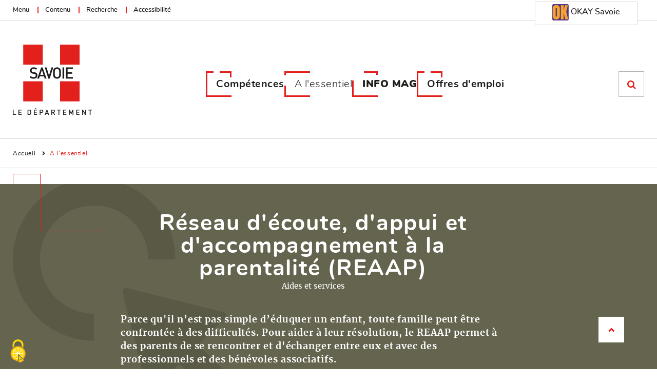

--- FILE ---
content_type: text/html;charset=UTF-8
request_url: https://www.savoie.fr/web/psw_38440/reseau-d-ecoute-d-appui-et-d-accompagnement-a-la-parentalite-reaap
body_size: 11346
content:


    
    
    


    
    
    


<!DOCTYPE html>
<html lang="fr" xml:lang="fr" dir="ltr"   >
<head>
  <base href="https://www.savoie.fr/"   />
  
  <meta charset="UTF-8" />
  <meta http-equiv="X-UA-Compatible" content="IE=edge" />
  <meta name="Generator" content="Jalios JCMS - Copyright (C) Jalios S.A. 2001 - 2026 - https://www.jalios.com/" />
  <meta name="viewport" content="width=device-width, initial-scale=1.0" />
  <meta name="keywords" content="A l&apos;essentiel,Aides et services,Action enfance et famille,Action pour l&apos;enfance" />
  <meta name="description" content="Parce qu&apos;il n’est pas simple d’éduquer un enfant, toute famille peut être confrontée à des difficultés. Pour aider à leur résolution, le REAAP permet à des parents de se rencontrer et d&apos;échanger entre eux et avec des professionnels et des bénévoles associatifs. ..." />
  <meta name="twitter:card" content="Parce qu&apos;il n’est pas simple d’éduquer un enfant, toute famille peut être confrontée à des difficultés. Pour aider à leur résolution, le REAAP permet à des parents de se rencontrer et d&apos;échanger entre eux et avec des professionnels et des bénévoles associatifs. ..." />

  <title>Réseau d'écoute, d'appui et d'accompagnement à la parentalité (REAAP) - Savoie.fr</title>

  <link rel="stylesheet" href="css/csspacker.jsp?v=20251120&amp;css=css%2Fjalios%2Fcore%2Fcomponents%2Ftopbar%2Fjalios-topbar.css&amp;css=css%2Flib%2Ftoastr%2Ftoastr.css&amp;css=css%2Fjalios%2Fcore%2Fcomponents%2Ftoastr%2Fjalios-toastr.css&amp;css=css%2Fjalios%2Fcore%2Ffonts%2Fwebfont-roboto.css&amp;css=css%2Fjalios%2Fcore%2Ffonts%2Fwebfont-roboto-condensed.css&amp;css=css%2Fjalios%2Fcore%2Fbootstrap.css&amp;css=css%2Fjalios%2Fcore%2Ffont-icons_with_fa.css&amp;css=css%2Fjalios%2Fcore%2Fcore.css&amp;css=css%2Fjalios%2Fcore%2Fcore-theme.css&amp;css=css%2Ffff-sprite.css&amp;css=css%2Fjalios%2Fcore%2Flang.css&amp;css=css%2Fjalios%2Fcore%2Fportlet%2Fskin%2Fjalios-skin-custom-properties.css&amp;css=css%2Flib%2Fanimate%2Fanimate-custom.css&amp;css=css%2Fjalios%2Fcore%2Fcomponents%2Fanimate%2Fjalios-rippler.css&amp;css=css%2Fjalios%2Fcore%2Fjalios-dropdown-repositioning.css&amp;css=css%2Fjalios%2Fcore%2Fcomponents%2Fa11y%2Fa11y.css&amp;css=css%2Flib%2Fbootstrap-datetimepicker%2Fbootstrap-datetimepicker.css&amp;css=custom%2Fcss%2Fstandard.css" media="all" />
  <link rel="stylesheet" href="css/csspacker.jsp?v=20251120&amp;css=css%2Fprint.css" media="print" />
  <link rel="stylesheet" href="css/csspacker.jsp?v=20251120&amp;css=css%2Fjalios%2Fcore%2Fportlet%2Fskin%2Fjalios-empty.css&amp;css=css%2Fjalios%2Fcore%2Fjportal%2Fjportal-fulldisplay.css&amp;css=css%2Fjalios%2Fcore%2Fjportal%2Fjportal-fulldisplay-custom-properties.css&amp;css=plugins%2FEolasAccessibilite%2Fcss%2Faccessibilite.css&amp;css=frontlib%2Flightgallery%2Fcss%2Flightgallery.css&amp;css=frontlib%2Flightgallery%2Fcss%2Flg-autoplay.css&amp;css=frontlib%2Flightgallery%2Fcss%2Flg-fullscreen.css&amp;css=frontlib%2Flightgallery%2Fcss%2Flg-thumbnail.css&amp;css=frontlib%2Flightgallery%2Fcss%2Flg-video.css&amp;css=frontlib%2Flightgallery%2Fcss%2Flg-zoom.css&amp;css=css%2Fjalios%2Fcore%2Fcomponents%2FimageEditor%2Fjalios-image-editor.css&amp;css=plugins%2FEolasCore%2Fcss%2Fjalios-menu-jumbo.css&amp;css=plugins%2FEolasCore%2Fcss%2FnavigationLocation.css&amp;css=plugins%2FEolasTypes%2Fcss%2FFichePratique.css&amp;css=plugins%2FEolasTypes%2Fcss%2FContact.css&amp;css=plugins%2FDBCommentPlugin%2Fcss%2Fdbcomment.css&amp;css=plugins%2FEolasCore%2Fcss%2FnavigationHorizontale.css&amp;css=plugins%2FEolasCharte%2Fcss%2Fpolices%2Fpolices.css&amp;css=plugins%2FEolasCharte%2Fcss%2Fportal%2Fportail.css&amp;css=plugins%2FEolasMinisites%2Fcss%2FcustomProperties.css&amp;css=plugins%2FEolasMinisites%2Fcss%2Fminisite.css" media="all" />

  <style media="all">
  <!--  
    .js .wdglang-fr { display: block; }
  -->
  </style>
  
 

  <style data-jalios-jportal-style="true">/* Empty */</style>
   
  
  <script >
  /* <![CDATA[ */
    document._contextPath = '';
  /* ]]> */
  </script>
  <link rel="shortcut icon" href="https://www.savoie.fr/favicon.ico?v=20251120" />
  <link rel="canonical" href="https://www.savoie.fr/web/psw_38440/reseau-d-ecoute-d-appui-et-d-accompagnement-a-la-parentalite-reaap" />
  <meta property="og:url" content="https://www.savoie.fr/web/psw_38440/reseau-d-ecoute-d-appui-et-d-accompagnement-a-la-parentalite-reaap"/>
  <meta property="og:description" content="Parce qu&#39;il n’est pas simple d’éduquer un enfant, toute famille peut être confrontée à des difficultés. Pour aider à leur résolution, le REAAP permet à des parents de se rencontrer et d&#39;échanger entre eux et avec des professionnels et des bénévoles associatifs. ..." />
  <meta property="og:title" content="Réseau d&#39;écoute, d&#39;appui et d&#39;accompagnement à la parentalité (REAAP)" />
  <meta property="og:site_name" content="Savoie.fr" />

<link rel="stylesheet" type="text/css" href="upload/css/client.css" media="all" /><link rel="stylesheet" type="text/css" href="plugins/EolasCharte/css/portal/portailPrint.css" media="print" />






        
            <script type="text/javascript">
                var analytics_chemin_base = 'https://www.savoie.fr/';
                // Pour forcer la durée du cookie à 6 mois
                var tarteaucitronForceExpire = '183';
                // Pour forcer le chemin des ressources tarteaucitron avec les packers JPlatform
                var tarteaucitronForceCDN = 'plugins/EolasReferencement/tarteaucitron/';
                
                dataLayer = [{
                    'Site': 'Site Savoie.fr',
                    'Niveau1': 'A l\x27essentiel',
                    'Niveau2': '',
                    'Niveau3': '',
                    'TypePage': 'Fiche pratique',
                    'Label' : 'Reseau_d_ecoute,_d_appui_et_d_accompagnement_a_la_parentalite_(REAAP)'
                }];
            </script>
            
        
    
</head>

<body data-channel-name="Savoie.fr" data-theme="default"  data-jalios-pack-version="20251120" id="AjaxCtxt-0-1767832581215" class=" body site-savoiefr browser-Chrome browser-css3 jcms-ttcard-enabled zone_Public WS_dxx_5006">
  
    <ul class="a11y-nav">
      
      <li><a class="" href="https://www.savoie.fr/web/psw_38440/reseau-d-ecoute-d-appui-et-d-accompagnement-a-la-parentalite-reaap#a11y-global-content">Aller au contenu</a></li>
      
    </ul>
  
  <script >document.body.className = document.body.className + ' js'</script>
<a id="top" style="display:block;"></a>


  
  
  




  
    <div id="dsw_35882_0"  class="Outter JPortal ID_dsw_35882 box-responsive ajax-refresh-div Inner fichesPratiques   empty-skin"   >
<div class="portlet-header-actions">
  
  
  
</div>

<div class="jportal-wrapper  is-publication-displayed is-publication-displayed-FichePratique has-something-displayed" data-jportal-id="dsw_35882">
	
  
  

	
	<main class="container-fluid" role="main" >
		<div class="row jportal-row">
	    
  
    
    










  <div data-block-id='_vufq0cv27' class="jportal-block col-xs-12 col-sm-12 col-md-12">
    <div class="jportal-block-inner _vufq0cv27 SavoieFr">
		
      	
	      
          <div class="row jportal-row">
	          
	      
	      
	      










  <div data-block-id='_fgl3diabt' class="jportal-block col-xs-12 col-sm-12 col-md-12">
    <div class="jportal-block-inner _fgl3diabt topHeader">
		
      	
	      
          <div class="row jportal-row">
	          
	      
	      
	      










  <div data-block-id='_fs8twen5m' class="jportal-block col-xs-12 col-sm-12 col-md-12">
    <div class="jportal-block-inner _fs8twen5m innerContent">
		
      	
	      
          <div class="row jportal-row">
	          
	      
	      
	      










  <div data-portlet-id='dsw_35697' data-block-id='_1cdcqfj3h' class="jportal-block col-xs-12 col-sm-12 col-md-6 _parent_1cdcqfj3h">
    <div class="jblock-portlet">
      
      
		  
	    


  
    
  
  <div id="dsw_35882_0_dsw_35697_0" class="Outter PortletJsp ID_dsw_35697 box-responsive ajax-refresh-div Portlet PortletSkinable _1cdcqfj3h usage-box skin-default empty-skin" style="">
    
    <div class="portlet-body portlet-body-primary portlet-body-secondary Inner" style="">
      


<div class="zone-accessibilite-liens hidden-responsive">
    <a href="https://www.savoie.fr/web/psw_38440/reseau-d-ecoute-d-appui-et-d-accompagnement-a-la-parentalite-reaap#menuPrincipal">Menu</a>
    <a href="https://www.savoie.fr/web/psw_38440/reseau-d-ecoute-d-appui-et-d-accompagnement-a-la-parentalite-reaap#zoneContenu">Contenu</a>
    <a id="gotoFocusOnSearch" href="plugins/EolasCore/front/query.jsp?text=Recherche">Recherche</a>
    <a href="https://www.savoie.fr/accessibilite">Accessibilité</a>
</div>

    </div>
    
  </div>
  

  

	    
      
    </div>
  </div>

	       
	        
			
      	
	          
	      
	      
	      










  <div data-portlet-id='dsw_35716' data-block-id='_8ekgbo0zr' class="jportal-block col-xs-12 col-sm-12 col-md-6 _parent_8ekgbo0zr">
    <div class="jblock-portlet">
      
      
		  
	    
	    
      
    </div>
  </div>

	       
	        
           </div>
		      
			
			</div>
  </div>

	       
	        
           </div>
		      
			
      	
	      
          <div class="row jportal-row">
	          
	      
	      
	      










  <div data-portlet-id='dsw_36308' data-block-id='_2b59qnm1m' class="jportal-block col-xs-12 col-sm-12 col-md-12 _parent_2b59qnm1m">
    <div class="jblock-portlet">
      
      
		  
	    


  
    
  
  <div id="dsw_35882_0_dsw_36308_2" class="Outter PortletWYSIWYG ID_dsw_36308 box-responsive ajax-refresh-div Portlet PortletSkinable _2b59qnm1m usage-box skin-default empty-skin" style="">
    
    <div class="portlet-body portlet-body-primary portlet-body-secondary Inner teleservice" style="">
      

  <div class="wysiwyg">
 <p><a href="https://www.okaysavoie.fr/" target="_blank" rel="noopener"> <img src="upload/docs/image/png/2023-06/okay_ent_f_16x16.png" alt="okay ent F 16x16" title="okay ent F 16x16" loading="lazy" data-jalios-data-id="sw_110601" data-jalios-lightbox-options="{&quot;thumb&quot;:&quot;upload/docs/image/png/2023-06/okay_ent_f_16x16.png&quot;,&quot;downloadUrl&quot;:&quot;upload/docs/image/png/2023-06/okay_ent_f_16x16.png&quot;,&quot;abstract&quot;:&quot;&quot;,&quot;title&quot;:&quot;okay ent F 16x16&quot;,&quot;url&quot;:&quot;web/sw_110601/BibliothequemediasContributeurs/okayentF16x16&quot;}" width="32" height="32">&#xa0;OKAY Savoie</a></p>
</div>

    </div>
    
  </div>
  

  

	    
      
    </div>
  </div>

	       
	        
           </div>
		      
			
			</div>
  </div>

	       
	        
           </div>
		      
			
      	
	      
          <div class="row jportal-row">
	          
	      
	      
	      










  <div data-block-id='_o1l95zkhn' class="jportal-block col-xs-12 col-sm-12 col-md-12">
    <div class="jportal-block-inner _o1l95zkhn header">
		
      	
	      
          <div class="row jportal-row">
	          
	      
	      
	      










  <div data-block-id='_s91dg7s8c' class="jportal-block col-xs-12 col-sm-12 col-md-12">
    <div class="jportal-block-inner _s91dg7s8c innerContent">
		
      	
	      
          <div class="row jportal-row">
	          
	      
	      
	      










  <div data-portlet-id='j_188' data-block-id='_i6kzq6xvw' class="jportal-block col-xs-12 col-sm-12 col-md-12 _parent_i6kzq6xvw">
    <div class="jblock-portlet">
      
      
		  
	    


  
    
  
  <div id="dsw_35882_0_j_188_3" class="Outter PortletImage ID_j_188 box-responsive ajax-refresh-div Portlet PortletSkinable _i6kzq6xvw usage-box skin-default empty-skin" style="">
    
    <div class="portlet-body portlet-body-primary portlet-body-secondary Inner logo" style="">
      
<a href='index.jsp' >
    <img class="portlet-image-img" src="upload/docs/image/png/2019-03/logo.png" alt="Retour à l'accueil" title="Retour à l'accueil" style="" />
  
</a>

    </div>
    
  </div>
  

  

	    
      
    </div>
  </div>

	       
	        
           </div>
		      
			
      	
	      
          <div class="row jportal-row">
	          
	      
	      
	      










  <div data-portlet-id='dxx_5089' data-block-id='_40ttx9miq' class="jportal-block col-xs-12 col-sm-12 col-md-12 _parent_40ttx9miq">
    <div class="jblock-portlet">
      
      
		  
	    


  
    
  
  <div id="menuPrincipal" class="Outter PortletNavigate ID_dxx_5089 box-responsive ajax-refresh-div Portlet PortletSkinable _40ttx9miq usage-box skin-default empty-skin" style="">
    
    <div class="portlet-body portlet-body-primary portlet-body-secondary Inner" style="vertical-align: middle; text-align: left;">
      
<button type="button" id="btnMenuMobile" class="visible-xs" ><span class='visuallyhidden'>Menu</span><i class="fa">&#xf0c9;</i></button>
<nav role="navigation" class="jumboMenu" data-maxDepthLevel='2'>
  

<ul class='jalios-menu-jumbo jumbo-0 '>
    
    








  <li class='menuitem menuitem-dxx_5093'>
    
        <a href='web/dxx_5093/competences' class='main-menu-item' data-id='dxx_5093'>
    
    Compétences
    
        </a>
    
    
    
        <div id="jalios-menu-0ee54f28-6b18-4988-81e9-00f09f335ceb" class="menu-jumbo closed">
        <div class="wrapper">
        <div class="inner">
        <div class="titreNiv1"><span>Compétences</span></div>
    
    <ul class='submenu submenu-dxx_5093 row'></ul>
    
    
        <a href="#" class="menu-jumbo-fermer"><span class="text-hide">Fermer</span></a>
        </div>
        </div>
        </div>
    
  </li>






<li class='menuitem menuitem-dxx_5094 active'>


    
    
        <a href="web/dxx_5094/a-l-essentiel"  >
          A l'essentiel
        </a>
    

</li>









  <li class='menuitem menuitem-dxx_5138'>
    
        <a href='web/dxx_5138/info-mag' class='main-menu-item' data-id='dxx_5138'>
    
    INFO MAG
    
        </a>
    
    
    
        <div id="jalios-menu-918f2156-4625-4d04-8429-30635a6e41c6" class="menu-jumbo closed infoMag">
        <div class="wrapper">
        <div class="inner">
        <div class="titreNiv1"><span>INFO MAG</span></div>
    
    <ul class='submenu submenu-dxx_5138 row'></ul>
    
    
        <a href="#" class="menu-jumbo-fermer"><span class="text-hide">Fermer</span></a>
        </div>
        </div>
        </div>
    
  </li>









  <li class='menuitem menuitem-sw_110845'>
    
        <a href='web/sw_110845/offres-d-emploi' class='main-menu-item' data-id='sw_110845'>
    
    Offres d'emploi
    
        </a>
    
    
    
        <div id="jalios-menu-9f1d001e-ffc9-40ab-b59d-bcd4ad09d38f" class="menu-jumbo closed">
        <div class="wrapper">
        <div class="inner">
        <div class="titreNiv1"><span>Offres d'emploi</span></div>
    
    <ul class='submenu submenu-sw_110845 row'></ul>
    
    
        <a href="#" class="menu-jumbo-fermer"><span class="text-hide">Fermer</span></a>
        </div>
        </div>
        </div>
    
  </li>

  
</ul>

</nav>

    </div>
    
  </div>
  

  

	    
      
    </div>
  </div>

	       
	        
           </div>
		      
			
      	
	      
          <div class="row jportal-row">
	          
	      
	      
	      










  <div data-portlet-id='dxx_5049' data-block-id='_fxx86j4g1' class="jportal-block col-xs-12 col-sm-12 col-md-12 _parent_fxx86j4g1">
    <div class="jblock-portlet">
      
      
		  
	    


  
    
  
  <div id="formSearch" class="Outter PortletSearch ID_dxx_5049 box-responsive ajax-refresh-div Portlet PortletSkinable _fxx86j4g1 usage-box skin-default empty-skin" style="float: left;">
    
    <div class="portlet-body portlet-body-primary portlet-body-secondary Inner" style="vertical-align: top; text-align: right;">
      




<div class="portletLightSearch hidden-print">
  <a href="#" class="btnSearch"><span class="jalios-icon search icomoon-search2" aria-hidden="true" ></span></a>
  
  <div class="innerSearch closed">
  <form action="plugins/EolasCore/front/query.jsp" method="get" name="search" class="noSingleSubmitButton" role="search">
    <div class="legende">Vous recherchez ...</div>
    <div  class="widget widget-light input-group tab-pane jalios-input-group ">
        
	    
      
      <input class="form-control search" type="text" name="text" size="20" placeholder="Rechercher..." value=""/>
            
      <span class="input-group-btn">
        <button class="btn btn-default btnSearch" value="true" name="opSearch" type="submit"><span class="jalios-icon search icomoon-search2" aria-hidden="true" ></span></button>
      </span>               
    
	    </div> 
    <input type="hidden" name="types" value="generated.Actualite"/>
<input type="hidden" name="types" value="generated.AlbumPhoto"/>
<input type="hidden" name="types" value="generated.FichePratique"/>
<input type="hidden" name="types" value="generated.InfoMag"/>
<input type="hidden" name="types" value="generated.PageContenu"/>
<input type="hidden" name="types" value="generated.LiveForm"/>
<input type="hidden" name="types" value="generated.Ressource"/>
<input type="hidden" name="typesOff" value="generated.Article"/>
<input type="hidden" name="typesOff" value="generated.SmallNews"/>
<input type="hidden" name="typesOff" value="generated.ContenuExterne"/>
<input type="hidden" name="typesOff" value="com.jalios.jcms.FileDocument"/>
<input type="hidden" name="typesOff" value="generated.Faq"/>
<input type="hidden" name="typesOff" value="generated.FaqEntry"/>
<input type="hidden" name="typesOff" value="generated.Glossary"/>
<input type="hidden" name="typesOff" value="generated.GlossaryEntry"/>
<input type="hidden" name="typesOff" value="generated.Interview"/>
<input type="hidden" name="typesOff" value="generated.MetaData"/>
<input type="hidden" name="typesOff" value="generated.WebPage"/>
<input type="hidden" name="typesOff" value="generated.LiveForm"/>
<input type="hidden" name="typesOff" value="generated.Shortcut"/>
<input type="hidden" name="typesOff" value="generated.Redirection"/>
<input type="hidden" name="typesOff" value="generated.Ressource"/>
<input type="hidden" name="typesOff" value="generated.Poll"/>
<input type="hidden" name="typesOff" value="generated.AbstractDefaut"/>
<input type="hidden" name="textSearch" value="true"/>
<input type="hidden" name="catName" value="true"/>
<input type="hidden" name="searchInSubWorkspaces" value="true"/>
<input type="hidden" name="pstatus" value="0"/>
<input type="hidden" name="wrkspc" value="dxx_5006"/>
<input type="hidden" name="wrkspc" value="dsw_35674"/>
<input type="hidden" name="wrkspc" value="psw_38074"/>
<input type="hidden" name="wrkspc" value="psw_38142"/>
<input type="hidden" name="wrkspc" value="psw_38150"/>
<input type="hidden" name="wrkspc" value="psw_39373"/>

    



  <input type="hidden" name="id" value="dxx_5119" />


  </form>
  </div>
</div>


    </div>
    
  </div>
  

  

	    
      
    </div>
  </div>

	       
	        
           </div>
		      
			
			</div>
  </div>

	       
	        
           </div>
		      
			
			</div>
  </div>

	       
	        
           </div>
		      
			
      	
	      
          <div class="row jportal-row">
	          
	      
	      
	      










  <div data-portlet-id='j_177' data-block-id='_pigl7kkj0' class="jportal-block col-xs-12 col-sm-12 col-md-12 _parent_pigl7kkj0">
    <div class="jblock-portlet">
      
      
		  
	    


  
    
  
  <div id="dsw_35882_0_j_177_6" class="Outter PortletNavigate ID_j_177 box-responsive ajax-refresh-div Portlet PortletSkinable _pigl7kkj0 usage-box skin-default empty-skin" style="">
    
    <div class="portlet-body portlet-body-primary portlet-body-secondary Inner filAriane" style="vertical-align: middle; text-align: left;">
      






<ol class="breadcrumb innerContent">

  
    <li><a  href='web/j_6/accueil'>Accueil</a></li>
    <li><a  href='web/dxx_5094/a-l-essentiel'>A l'essentiel</a></li>
    
    
  

</ol>



    </div>
    
  </div>
  

  

	    
      
    </div>
  </div>

	       
	        
           </div>
		      
			
      	
	      
          <div class="row jportal-row">
	          
	      
	      
	      










  <div data-portlet-id='dsw_36993' data-block-id='_qqradn40s' class="jportal-block col-xs-12 col-sm-12 col-md-12 _parent_qqradn40s">
    <div class="jblock-portlet">
      
      
		  
	    


  
    
  
  <div id="dsw_35882_0_dsw_36993_7" class="Outter PortletJsp ID_dsw_36993 box-responsive ajax-refresh-div Portlet PortletSkinable _qqradn40s usage-box skin-default empty-skin" style="">
    
    <div class="portlet-body portlet-body-primary portlet-body-secondary Inner" style="">
      

<span id="zoneContenu"></span>
    </div>
    
  </div>
  

  

	    
      
    </div>
  </div>

	       
	        
           </div>
		      
			
      	
	      
          <div class="row jportal-row">
	          
	      
	      
	      










  <div data-block-id='_85gbevj71' class="jportal-block col-xs-12 col-sm-12 col-md-12">
    <article class="jportal-block-inner _85gbevj71 innerContent" id="a11y-global-content">
      <div class="selection-wrapper pub-action-toggler-psw_38440 pub-pstatus-0">
      	
	        <div class="selection-header">
	          
	        </div>
        
        <div class="selection-body">
				  

<div class="contenuPrincipal FichePratique">
 <div class="entete">
     <div>
         <div class="text-center">
             <h1>Réseau d'écoute, d'appui et d'accompagnement à la parentalité (REAAP)</h1>
             
                 <span>Aides et services</span>
             
         </div>
         
             <div class="chapeau">
                 <p>Parce qu&#39;il n’est pas simple d’éduquer un enfant, toute famille peut être confrontée à des difficultés. Pour aider à leur résolution, le REAAP permet à des parents de se rencontrer et d&#39;échanger entre eux et avec des professionnels et des bénévoles associatifs.</p>
             </div>
         
     </div>
</div>


    
    <div id="accordion" class="paragraphes">
    
        <div class="paragraphe">
            
                
                
                    
                    
                        <div class="wysiwyg">
 <p>Les actions du REAAP couvrent l’ensemble du département. <strong>Elles s’adressent à toutes les personnes</strong> (parents, grands parents, futurs parents).</p>
 <p>Tous les aspects de la relation parents enfants peuvent être abordés : autorité, éducation, jeux, alimentation, sommeil, scolarité, etc. Les parents sont accueillis dans des espaces de rencontre.</p>
 <p>Pour adhérer au REAAP, il est nécessaire de signer une charte départementale qui définit les grands principes à respecter :</p>
 <ul>
  <li>permettre la mise en relation,</li>
  <li>permettre l’ expression et la confrontation d'expériences,</li>
  <li>valoriser les compétences parentales,</li>
  <li>respecter la singularité de chacun.</li>
 </ul>
 <p>Site internet du REAAP : <a href="http://www.reaap73.org" target="_blank" rel="noopener">www.reaap73.org</a></p>
</div>
                    
                
            
            
            

        </div>
    
    </div>

    
        <div class="paragraphe contacts">
            <div class="mea">
                <h2>Contact</h2>
                
                    
                        
                        
<div class="blocResultat Contact">
    

    <div class="chapeau">
        <div class="titreResultat">CAF SAVOIE</div>
        <div class="coordonnees">
            
                <a href='https://www.google.com/maps/search/?api=1&query=Catherine%20Vincent%2C%20responsable%20parentalit%C3%A9%0D%0A20%20avenue%20Jean%20Jaur%C3%A8s%0D%0A73000%20Chamb%C3%A9ry' target='_blank' title='Localiser avec GoogleMaps'>
                    Catherine Vincent, responsable parentalité<br/>20 avenue Jean Jaurès<br/>73000 Chambéry
                </a>
            
            
                <div><a href="tel:+33-4-79-96-62-68" title="Appeler le 04 79 96 62 68" class="tel">+33 4 79 96 62 68</a></div>
            
            
            
        </div>
        
    </div>
</div>

                    
                
            </div>
        </div>
    

    

    
    
    <div class="liensTous">
        


    <div class="lienTous">
        <div class="wrap">
            <div>
                <span class="titlePortlet">Plus d'infos sur la compétence</span>
                <a href="web/dsw_35982/action-enfance-et-famille" class="" >
                    <span class="linkPortlet">Action enfance et famille</span>
                </a>
            </div>
        </div>
    </div>

        
            <div class="lienTous">
                <div class="wrap">
                    <div>
                        <span class="titlePortlet">Retour aux Fiches pratiques</span>
                        <a href="web/dxx_5136/d73-liste-fiche-pratiques-requete-liste?categorieTheme=psw_38076" >
                            <span class="linkPortlet">Action pour l'enfance</span>
                        </a>
                    </div>
                </div>
            </div>
        
    </div>
</div>


		      
				  
        </div>
        
	        <div class="selection-footer">
	          
<footer class="fulldisplay-footer">
  



  
  





</footer>


	        </div>
        
      </div>
	  </article>
  </div>

	       
	        
           </div>
		      
			
      	
	      
          <div class="row jportal-row">
	          
	      
	      
	      










  <div data-portlet-id='dsw_37252' data-block-id='_kj6onrbhy' class="jportal-block col-xs-12 col-sm-12 col-md-12 _parent_kj6onrbhy">
    <div class="jblock-portlet">
      
      
		  
	    


  
    
  
  <div id="dsw_35882_0_dsw_37252_8" class="Outter PortletImage ID_dsw_37252 box-responsive ajax-refresh-div Portlet PortletSkinable _kj6onrbhy usage-box skin-default empty-skin" style="">
    
    <div class="portlet-body portlet-body-primary portlet-body-secondary Inner hautDePage" style="">
      
<a href='#top' >
    <img class="portlet-image-img" src="upload/docs/image/png/2019-04/hautdepage.png" alt="Retour au haut de page" title="Retour au haut de page" style="" />
  
</a>

    </div>
    
  </div>
  

  

	    
      
    </div>
  </div>

	       
	        
           </div>
		      
			
      	
	      
          <div class="row jportal-row">
	          
	      
	      
	      










  <div data-block-id='_g0rs553yz' class="jportal-block col-xs-12 col-sm-12 col-md-12">
    <div class="jportal-block-inner _g0rs553yz footerTop">
		
      	
	      
          <div class="row jportal-row">
	          
	      
	      
	      










  <div data-block-id='_xpg54a4qt' class="jportal-block col-xs-12 col-sm-12 col-md-12">
    <div class="jportal-block-inner _xpg54a4qt innerContent">
		
      	
	      
          <div class="row jportal-row">
	          
	      
	      
	      










  <div data-portlet-id='dsw_36221' data-block-id='_e64vwr9u9' class="jportal-block col-xs-12 col-sm-12 col-md-12 _parent_e64vwr9u9">
    <div class="jblock-portlet">
      
      
		  
	    


  
    
  
  <div id="dsw_35882_0_dsw_36221_9" class="Outter PortletWYSIWYG ID_dsw_36221 box-responsive ajax-refresh-div Portlet PortletSkinable _e64vwr9u9 usage-box skin-default empty-skin" style="">
    
    <div class="portlet-body portlet-body-primary portlet-body-secondary Inner logoFooter" style="">
      

  <div class="wysiwyg">
 <p><img src="upload/docs/image/png/2020-02/cd73_blanc.png" alt="CD73 blanc" title="CD73 blanc" loading="lazy" data-jalios-data-id="sw_48303" data-jalios-lightbox-options="{&quot;thumb&quot;:&quot;upload/docs/image/png/2020-02/cd73_blanc.png&quot;,&quot;downloadUrl&quot;:&quot;upload/docs/image/png/2020-02/cd73_blanc.png&quot;,&quot;abstract&quot;:&quot;&quot;,&quot;title&quot;:&quot;CD73 blanc&quot;,&quot;url&quot;:&quot;web/sw_48303/BibliothequemediasContributeurs/CD73blanc&quot;}" width="200" height="181">&#xa0;&#xa0;&#xa0;&#xa0;&#xa0;</p>
 <p style="text-align: center;">Gardons le contact</p>
</div>

    </div>
    
  </div>
  

  

	    
      
    </div>
  </div>

	       
	        
           </div>
		      
			
      	
	      
          <div class="row jportal-row">
	          
	      
	      
	      










  <div data-portlet-id='dsw_35778' data-block-id='_d1rzu9xtn' class="jportal-block col-xs-12 col-sm-12 col-md-12 _parent_d1rzu9xtn">
    <div class="jblock-portlet">
      
      
		  
	    


  
    
  
  <div id="dsw_35882_0_dsw_35778_10" class="Outter PortletNavigate ID_dsw_35778 box-responsive ajax-refresh-div Portlet PortletSkinable _d1rzu9xtn usage-box skin-default empty-skin" style="">
    
    <div class="portlet-body portlet-body-primary portlet-body-secondary Inner" style="vertical-align: middle; text-align: center;">
      






  <ul class="nav">
    
      
        
        <li><a   href='web/dsw_36225/marches-publics'>Marchés publics</a></li>
      
    
      
        
        <li><a   target="_blank"  href='web/dsw_36226/espace-co'>Espace Co</a></li>
      
    
      
        
        <li><a   href='web/sw_112540/appels-a-projets'>Appels à projets</a></li>
      
    
      
        
        <li><a   href='web/sw_134172/espace-presse'>Espace presse</a></li>
      
    
  </ul>

    </div>
    
  </div>
  

  

	    
      
    </div>
  </div>

	       
	        
           </div>
		      
			
			</div>
  </div>

	       
	        
           </div>
		      
			
			</div>
  </div>

	       
	        
           </div>
		      
			
      	
	      
          <div class="row jportal-row">
	          
	      
	      
	      










  <div data-block-id='_qp5jl50nw' class="jportal-block col-xs-12 col-sm-12 col-md-12">
    <div class="jportal-block-inner _qp5jl50nw footerMiddle">
		
      	
	      
          <div class="row jportal-row">
	          
	      
	      
	      










  <div data-block-id='_g5lemmslh' class="jportal-block col-xs-12 col-sm-12 col-md-12">
    <div class="jportal-block-inner _g5lemmslh innerContent">
		
      	
	      
          <div class="row jportal-row">
	          
	      
	      
	      










  <div data-portlet-id='dsw_35781' data-block-id='_ztctie94k' class="jportal-block col-xs-12 col-sm-12 col-md-12 _parent_ztctie94k">
    <div class="jblock-portlet">
      
      
		  
	    


  
    
  
  <div id="dsw_35882_0_dsw_35781_11" class="Outter PortletWYSIWYG ID_dsw_35781 box-responsive ajax-refresh-div Portlet PortletSkinable _ztctie94k usage-box skin-default empty-skin" style="">
    
    <div class="portlet-body portlet-body-primary portlet-body-secondary Inner wysiwygPictos" style="text-align: left;">
      

  <div class="wysiwyg">
 <p><a href="web/psw_42858/demande-de-contact" title="Demande de contact" class="" data-jalios-id="psw_42858"> <img src="upload/docs/image/png/2019-03/picto_mail.png" alt="contact" title="contact" loading="lazy" data-jalios-data-id="dsw_37090" data-jalios-lightbox-options="{&quot;thumb&quot;:&quot;upload/docs/image/png/2019-03/picto_mail.png&quot;,&quot;downloadUrl&quot;:&quot;upload/docs/image/png/2019-03/picto_mail.png&quot;,&quot;abstract&quot;:&quot;&quot;,&quot;title&quot;:&quot;picto mail&quot;,&quot;url&quot;:&quot;web/dsw_37090/BibliothequemediasContributeurs/pictomail&quot;}" width="71" height="71"> </a>&#xa0; <a title="Facebook (nouvelle fenêtre)" href="https://www.facebook.com/SavoieDepartement/" target="_blank" rel="noopener"> <img src="upload/docs/image/png/2019-03/picto_fb.png" alt="facebook" title="facebook" loading="lazy" data-jalios-data-id="dsw_37089" data-jalios-lightbox-options="{&quot;thumb&quot;:&quot;upload/docs/image/png/2019-03/picto_fb.png&quot;,&quot;downloadUrl&quot;:&quot;upload/docs/image/png/2019-03/picto_fb.png&quot;,&quot;abstract&quot;:&quot;&quot;,&quot;title&quot;:&quot;picto fb&quot;,&quot;url&quot;:&quot;web/dsw_37089/BibliothequemediasContributeurs/pictofb&quot;}" width="71" height="71">&#xa0;</a>&#xa0;<a title="Bluesky (nouvelle fenêtre)" href="https://bsky.app/profile/savoiedepartement.bsky.social" target="_blank" rel="noopener"> <img src="upload/docs/image/png/2019-03/picto_twitter.png" alt="bluesky" title="bluesky" loading="lazy" data-jalios-data-id="dsw_37092" data-jalios-lightbox-options="{&quot;thumb&quot;:&quot;upload/docs/image/png/2019-03/picto_twitter.png&quot;,&quot;downloadUrl&quot;:&quot;upload/docs/image/png/2019-03/picto_twitter.png&quot;,&quot;abstract&quot;:&quot;&quot;,&quot;title&quot;:&quot;bluesky&quot;,&quot;url&quot;:&quot;web/dsw_37092/BibliothequemediasContributeurs/bluesky&quot;}" width="296" height="296">&#xa0;</a>&#xa0;<a href="web/dsw_36071/flux-rss"> <img src="upload/docs/image/png/2019-03/picto_rss.png" alt="flux rss" title="flux rss" loading="lazy" data-jalios-data-id="dsw_37091" data-jalios-lightbox-options="{&quot;thumb&quot;:&quot;upload/docs/image/png/2019-03/picto_rss.png&quot;,&quot;downloadUrl&quot;:&quot;upload/docs/image/png/2019-03/picto_rss.png&quot;,&quot;abstract&quot;:&quot;&quot;,&quot;title&quot;:&quot;picto rss&quot;,&quot;url&quot;:&quot;web/dsw_37091/BibliothequemediasContributeurs/pictorss&quot;}" width="71" height="71">&#xa0;</a> &#xa0;<a title="Youtube (nouvelle fenêtre)" href="https://www.youtube.com/channel/UClz8i0_jW2wI3bBVE7vZuGg" target="_blank" rel="noopener"> <img src="upload/docs/image/png/2019-03/picto_youtube.png" alt="youtube" title="youtube" loading="lazy" data-jalios-data-id="dsw_37093" data-jalios-lightbox-options="{&quot;thumb&quot;:&quot;upload/docs/image/png/2019-03/picto_youtube.png&quot;,&quot;downloadUrl&quot;:&quot;upload/docs/image/png/2019-03/picto_youtube.png&quot;,&quot;abstract&quot;:&quot;&quot;,&quot;title&quot;:&quot;picto youtube&quot;,&quot;url&quot;:&quot;web/dsw_37093/BibliothequemediasContributeurs/pictoyoutube&quot;}" width="71" height="71">&#xa0;</a><a href="https://www.instagram.com/savoieledepartement/" target="_blank" rel="noopener"> <img src="upload/docs/image/png/2020-06/picto_instagramm.png" alt="picto instagramm" title="picto instagramm" loading="lazy" data-jalios-data-id="sw_52452" data-jalios-lightbox-options="{&quot;thumb&quot;:&quot;upload/docs/image/png/2020-06/picto_instagramm.png&quot;,&quot;downloadUrl&quot;:&quot;upload/docs/image/png/2020-06/picto_instagramm.png&quot;,&quot;abstract&quot;:&quot;&quot;,&quot;title&quot;:&quot;picto instagramm&quot;,&quot;url&quot;:&quot;web/sw_52452/BibliothequemediasContributeurs/pictoinstagramm&quot;}" width="71" height="71"></a> <a href="https://fr.linkedin.com/company/conseil-départemental-de-la-savoie" target="_blank" rel="noopener"> <img src="upload/docs/image/png/2022-02/picto_linkedin.png" alt="picto linkedin" title="picto linkedin" loading="lazy" data-jalios-data-id="sw_84164" data-jalios-lightbox-options="{&quot;thumb&quot;:&quot;upload/docs/image/png/2022-02/picto_linkedin.png&quot;,&quot;downloadUrl&quot;:&quot;upload/docs/image/png/2022-02/picto_linkedin.png&quot;,&quot;abstract&quot;:&quot;&quot;,&quot;title&quot;:&quot;2022 picto linkedin 71&quot;,&quot;url&quot;:&quot;web/sw_84164/BibliothequemediasContributeurs/2022pictolinkedin71&quot;}" width="481" height="458"></a></p>
</div>

    </div>
    
  </div>
  

  

	    
      
    </div>
  </div>

	       
	        
           </div>
		      
			
      	
	      
          <div class="row jportal-row">
	          
	      
	      
	      










  <div data-portlet-id='j_162' data-block-id='_ccdo3vidw' class="jportal-block col-xs-12 col-sm-12 col-md-12 _parent_ccdo3vidw">
    <div class="jblock-portlet">
      
      
		  
	    


  
    
  
  <div id="dsw_35882_0_j_162_12" class="Outter PortletWYSIWYG ID_j_162 box-responsive ajax-refresh-div Portlet PortletSkinable _ccdo3vidw usage-box skin-default empty-skin" style="">
    
    <div class="portlet-body portlet-body-primary portlet-body-secondary Inner wysiwygCoordonnees" style="text-align: left;">
      

  <div class="wysiwyg">
 <p><strong>DÉPARTEMENT DE LA SAVOIE</strong><br><br>
  Château des ducs de Savoie<br>
  CS 31802 <br>
  73018 Chambéry cedex</p>
 <p><strong>ACCUEIL TÉLÉPHONIQUE</strong><br><br><a href="tel:0479967373"> 04.79.96.73.73</a><br>
  Du lundi au vendredi de 8h30 à 12h30 <br>
  et de 13h30 à 17h</p>
</div>

    </div>
    
  </div>
  

  

	    
      
    </div>
  </div>

	       
	        
           </div>
		      
			
			</div>
  </div>

	       
	        
           </div>
		      
			
			</div>
  </div>

	       
	        
           </div>
		      
			
      	
	      
          <div class="row jportal-row">
	          
	      
	      
	      










  <div data-block-id='_3bba6d0im' class="jportal-block col-xs-12 col-sm-12 col-md-12">
    <div class="jportal-block-inner _3bba6d0im footerBottom innerContent">
		
      	
	      
          <div class="row jportal-row">
	          
	      
	      
	      










  <div data-portlet-id='j_189' data-block-id='_0onaqlxwt' class="jportal-block col-xs-12 col-sm-12 col-md-12 _parent_0onaqlxwt">
    <div class="jblock-portlet">
      
      
		  
	    


  
    
  
  <div id="footer" class="Outter PortletNavigate ID_j_189 box-responsive ajax-refresh-div Portlet PortletSkinable _0onaqlxwt usage-box skin-default empty-skin" style="">
    
    <div class="portlet-body portlet-body-primary portlet-body-secondary Inner" style="vertical-align: middle; text-align: center;">
      






  <ul class="nav">
    
      
        
        <li><a   href='web/dsw_36069/contact'>Contact</a></li>
      
    
      
        
        <li><a   href='web/dxx_5057/plan-du-site'>Plan du site</a></li>
      
    
      
        
        <li><a   href='web/dxx_5052/mentions-legales-et-credits'>Mentions légales et crédits</a></li>
      
    
      
        
        <li><a   href='web/psw_40552/donnees-personnelles'>Données personnelles</a></li>
      
    
      
        
        <li><a   href='web/dsw_36071/flux-rss'>Flux RSS</a></li>
      
    
      
        
        <li><a   href='web/sw_89439/obligations-de-communication'>Obligations de communication</a></li>
      
    
      
        
        <li><a   href='web/sw_151326/accessibilite-non-conforme'>Accessibilité : non conforme</a></li>
      
    
  </ul>

    </div>
    
  </div>
  

  

	    
      
    </div>
  </div>

	       
	        
           </div>
		      
			
			</div>
  </div>

	       
	        
           </div>
		      
			
			</div>
  </div>

    
  

	  </div>
	</main>
  
  
  
  

  
  
</div>




</div>
  

<ul class='ctxMenu click' id='ctxLangForm' style='display: none; width: 110px;'><li class='icon'><a lang='fr' xml:lang='fr' href='#' class='lang-trigger'><span class="iso-639-visual" data-jalios-lang="fr"><img src="s.gif" class="jalios-icon iso-639-fr twemoji-flag FR-twflag" alt="" /></span> Français</a></li></ul>
<script >
/* <![CDATA[ */
  document.t0 = new Date().getTime();
/* ]]> */
</script>

  <script src="js/jalios/core/jalios-properties-js.jsp?nopackfirst&amp;v=20251120"></script>
  <script src="js/jalios/core/jalios-i18n-js.jsp?nopackfirst&amp;lang=fr&amp;v=20251120"></script>
  <script src="js/jspacker.jsp?v=20251120&amp;js=js%2Flib%2Fmodernizr%2Fmodernizr.custom.js&amp;js=frontlib%2Fjquery%2Fjquery.min.js&amp;js=js%2Fjalios%2Fcore%2Fjalios-init.js&amp;js=frontlib%2FjqueryMigrate%2Fjquery-migrate.min.js&amp;js=frontlib%2Fjquery%2Fjquery-fix.js&amp;js=js%2Flib%2FelementQuery.js&amp;js=frontlib%2Fjquery-ui%2Fjquery-ui.min.js&amp;js=js%2Fjalios%2Fjquery-browser.js&amp;js=js%2Flib%2FimagesLoaded%2Fimagesloaded.pkgd.js&amp;js=js%2Flib%2Fmoment%2Fmoment.js&amp;js=js%2Flib%2Fmoment%2Fmoment-timezone-with-data-1970-2030.js&amp;js=js%2Flib%2Fjsonrpc.js&amp;js=js%2Flib%2Fprototype.js&amp;js=js%2Flib%2Fhistory.js%2Fhistory.adapter.jquery.js&amp;js=js%2Flib%2Fhistory.js%2Fhistory.js&amp;js=js%2Fjalios%2Futil.js&amp;js=js%2Fchannel.js&amp;js=js%2Fwidget.js&amp;js=js%2Flib%2Fjquery.ajaxQueue.js&amp;js=js%2Flib%2Fjquery.console.js&amp;js=js%2Flib%2Fjquery.idle-timer.js&amp;js=js%2Flib%2Fjquery.cookie.js&amp;js=js%2Fjalios%2Fcore%2Fjalios-common.js&amp;js=js%2Fjalios%2Fcore%2Fjalios-i18n.js&amp;js=js%2Fjalios%2Fcore%2Fjalios-data-broker.js&amp;js=js%2Fjalios%2Fcore%2Fjalios-data-toggle.js&amp;js=js%2Fjalios%2Fcore%2Fjalios-sortable.js&amp;js=js%2Fjalios%2Fcore%2Fjalios-sortable-portal.js&amp;js=js%2Fjalios%2Fcore%2Fjalios-sortable-widget.js&amp;js=js%2Fjalios%2Fcore%2Fjalios-tooltip.js&amp;js=js%2Fjalios%2Fcore%2Fjalios-browser.js&amp;js=js%2Fjalios%2Fcore%2Fjalios-submit.js&amp;js=js%2Fjalios%2Fcore%2Fjalios-clickable.js&amp;js=js%2Flib%2Fbootstrap-3.4.1%2Ftransition.js&amp;js=js%2Flib%2Fbootstrap-3.4.1%2Falert.js&amp;js=js%2Flib%2Fbootstrap-3.4.1%2Fmodal.js&amp;js=js%2Flib%2Fbootstrap-3.4.1%2Fdropdown.js&amp;js=js%2Flib%2Fbootstrap-3.4.1%2Ftab.js&amp;js=js%2Flib%2Fbootstrap-3.4.1%2Ftooltip.js&amp;js=js%2Flib%2Fbootstrap-3.4.1%2Fpopover.js&amp;js=js%2Flib%2Fbootstrap-3.4.1%2Fbutton.js&amp;js=js%2Flib%2Fbootstrap-3.4.1%2Fcollapse.js&amp;js=js%2Flib%2Fbootstrap-typeahead%2Fbootstrap-typeahead.js&amp;js=js%2Flib%2Fbootstrap-notify.js&amp;js=js%2Flib%2Fbootstrap-tabdrop.js&amp;js=js%2Flib%2Fbootstrap-datetimepicker%2Fbootstrap-datetimepicker.js&amp;js=js%2Fjalios%2Fcore%2Fjalios-prototype-conflict.js&amp;js=js%2Fjalios%2Fcore%2Fjalios-polyfill.js&amp;js=js%2Fjalios%2Fcore%2Fjalios-tab.js&amp;js=js%2Fjalios%2Fcore%2Fjalios-modal.js&amp;js=js%2Fjalios%2Fcore%2Fjalios-popin.js&amp;js=js%2Fjalios%2Fcore%2Fjalios-ajax-refresh.js&amp;js=js%2Fjalios%2Fcore%2Fjalios-single-submit.js&amp;js=js%2Fjalios%2Fcore%2Fjalios-autocomplete.js&amp;js=js%2Fjalios%2Fcore%2Fjalios-autocomplete-chooser.js&amp;js=js%2Fjalios%2Fcore%2Fjalios-autocomplete-wiki.js&amp;js=js%2Fjalios%2Fcore%2Fjalios-ctxmenu.js&amp;js=js%2Fjalios%2Fcore%2Fjalios-collapse.js&amp;js=js%2Fjalios%2Fcore%2Fjalios-widget.js&amp;js=js%2Fjalios%2Fcore%2Fjalios-widget-chooser.js&amp;js=js%2Fjalios%2Fux%2Fjalios-caddy.js&amp;js=js%2Fjalios%2Fcore%2Fjalios-treeview.js&amp;js=js%2Fjalios%2Fcore%2Fjalios-table-data.js&amp;js=js%2Fjalios%2Fcore%2Fjalios-dropdown-repositioning.js&amp;js=js%2Fjalios%2Fcore%2Fjalios-modal-forbidden.js&amp;js=js%2Fjalios%2Fcore%2Fjalios-dirty-form-control.js&amp;js=js%2Fjalios%2Fcore%2Fa11y%2Fjalios-a11y.js&amp;js=js%2Fjalios%2Fcore%2Fa11y%2Fjalios-a11y-modal.js&amp;js=js%2Fjalios%2Fcore%2Fa11y%2Fjalios-a11y-tabbable.js&amp;js=js%2Fjalios%2Fcore%2Fa11y%2Fjalios-a11y-collapsable.js&amp;js=js%2Flib%2Ftwemoji%2Ftwemoji.min.js&amp;js=js%2Fjalios%2Fcore%2Fjalios-emoji.js&amp;js=js%2Fjalios%2Fcore%2Fcomponents%2Fanimate%2Fjalios-rippler.js&amp;js=js%2Flib%2Fhandlebars%2Fhandlebars.js&amp;js=js%2Flib%2Ftoastr%2Ftoastr.js&amp;js=custom%2Fjs%2Fstandard.js&amp;js=js%2Fjalios%2Fjportal%2Fjportal-utils.js&amp;js=plugins%2FEolasAccessibilite%2Fjs%2FfocusSearch.js&amp;js=frontlib%2Flightgallery%2Flightgallery.min.js&amp;js=frontlib%2Flightgallery%2Fplugins%2Fautoplay%2Flg-autoplay.min.js&amp;js=frontlib%2Flightgallery%2Fplugins%2Fvideo%2Flg-video.min.js&amp;js=frontlib%2Flightgallery%2Fplugins%2Ffullscreen%2Flg-fullscreen.min.js&amp;js=frontlib%2Flightgallery%2Fplugins%2Fthumbnail%2Flg-thumbnail.min.js&amp;js=js%2Fjalios%2Fcore%2Fcomponents%2Flightbox%2Flg-zoom.js&amp;js=js%2Fjalios%2Fcore%2Fcomponents%2Flightbox%2Flg-accessPub.js&amp;js=js%2Fjalios%2Fcore%2Fcomponents%2Flightbox%2Flg-imageEditor.js&amp;js=js%2Fjalios%2Fcore%2Fjalios-lightbox.js&amp;js=js%2Fjalios%2Fcore%2Fcomponents%2FimageEditor%2Fjalios-image-editor.js&amp;js=plugins%2FEolasCore%2Fjs%2Fjalios-menu-jumbo.js&amp;js=plugins%2FEolasCore%2Fjs%2FportletLightSearch.js&amp;js=plugins%2FDBCommentPlugin%2Fjs%2Fdbcomment.js"></script>
  <script src="js/jspacker.jsp?v=20251120&amp;js=plugins%2FEolasCharte%2Fjs%2Fportail.js&amp;js=plugins%2FEolasMinisites%2Fjs%2Flib%2Fie11CustomProperties.js&amp;js=plugins%2FEolasReferencement%2Ftarteaucitron%2Ftarteaucitron.js&amp;js=plugins%2FEolasReferencement%2Fjs%2FinitTarteaucitron.js"></script>





<script >
/* <![CDATA[ */
 var domLoadFunc = function() { 
   var t1 = new Date().getTime(); 

	     
                tarteaucitron.user.domainHost= 'savoie.matomo.cloud';
                tarteaucitron.user.matomoTagManagerId= 'srg3w6wT';
                (tarteaucitron.job = tarteaucitron.job || []).push('matomotagmanager');
            
     jQuery.jalios.DOM.markResources('css/jalios/core/components/topbar/jalios-topbar.css', 'css/lib/toastr/toastr.css', 'css/jalios/core/components/toastr/jalios-toastr.css', 'css/jalios/core/fonts/webfont-roboto.css', 'css/jalios/core/fonts/webfont-roboto-condensed.css', 'css/jalios/core/bootstrap.css', 'css/jalios/core/font-icons_with_fa.css', 'css/jalios/core/core.css', 'css/jalios/core/core-theme.css', 'css/fff-sprite.css', 'css/jalios/core/lang.css', 'css/jalios/core/portlet/skin/jalios-skin-custom-properties.css', 'css/lib/animate/animate-custom.css', 'css/jalios/core/components/animate/jalios-rippler.css', 'css/jalios/core/jalios-dropdown-repositioning.css', 'css/jalios/core/components/a11y/a11y.css', 'css/lib/bootstrap-datetimepicker/bootstrap-datetimepicker.css', 'custom/css/standard.css', 'css/print.css', 'css/jalios/core/portlet/skin/jalios-empty.css', 'css/jalios/core/jportal/jportal-fulldisplay.css', 'css/jalios/core/jportal/jportal-fulldisplay-custom-properties.css', 'plugins/EolasAccessibilite/css/accessibilite.css', 'frontlib/lightgallery/css/lightgallery.css', 'frontlib/lightgallery/css/lg-autoplay.css', 'frontlib/lightgallery/css/lg-fullscreen.css', 'frontlib/lightgallery/css/lg-thumbnail.css', 'frontlib/lightgallery/css/lg-video.css', 'frontlib/lightgallery/css/lg-zoom.css', 'css/jalios/core/components/imageEditor/jalios-image-editor.css', 'plugins/EolasCore/css/jalios-menu-jumbo.css', 'plugins/EolasCore/css/navigationLocation.css', 'plugins/EolasTypes/css/FichePratique.css', 'plugins/EolasTypes/css/Contact.css', 'plugins/DBCommentPlugin/css/dbcomment.css', 'plugins/EolasCore/css/navigationHorizontale.css', 'plugins/EolasCharte/css/polices/polices.css', 'plugins/EolasCharte/css/portal/portail.css', 'plugins/EolasMinisites/css/customProperties.css', 'plugins/EolasMinisites/css/minisite.css');
     jQuery.jalios.DOM.markResources('js/lib/modernizr/modernizr.custom.js', 'frontlib/jquery/jquery.min.js', 'js/jalios/core/jalios-init.js', 'frontlib/jqueryMigrate/jquery-migrate.min.js', 'frontlib/jquery/jquery-fix.js', 'js/lib/elementQuery.js', 'frontlib/jquery-ui/jquery-ui.min.js', 'js/jalios/jquery-browser.js', 'js/lib/imagesLoaded/imagesloaded.pkgd.js', 'js/lib/moment/moment.js', 'js/lib/moment/moment-timezone-with-data-1970-2030.js', 'js/lib/jsonrpc.js', 'js/lib/prototype.js', 'js/lib/history.js/history.adapter.jquery.js', 'js/lib/history.js/history.js', 'js/jalios/util.js', 'js/channel.js', 'js/widget.js', 'js/lib/jquery.ajaxQueue.js', 'js/lib/jquery.console.js', 'js/lib/jquery.idle-timer.js', 'js/lib/jquery.cookie.js', 'js/jalios/core/jalios-properties-js.jsp?nopackfirst&v=20251120', 'js/jalios/core/jalios-common.js', 'js/jalios/core/jalios-i18n-js.jsp?nopackfirst&lang=fr&v=20251120', 'js/jalios/core/jalios-i18n.js', 'js/jalios/core/jalios-data-broker.js', 'js/jalios/core/jalios-data-toggle.js', 'js/jalios/core/jalios-sortable.js', 'js/jalios/core/jalios-sortable-portal.js', 'js/jalios/core/jalios-sortable-widget.js', 'js/jalios/core/jalios-tooltip.js', 'js/jalios/core/jalios-browser.js', 'js/jalios/core/jalios-submit.js', 'js/jalios/core/jalios-clickable.js', 'js/lib/bootstrap-3.4.1/transition.js', 'js/lib/bootstrap-3.4.1/alert.js', 'js/lib/bootstrap-3.4.1/modal.js', 'js/lib/bootstrap-3.4.1/dropdown.js', 'js/lib/bootstrap-3.4.1/tab.js', 'js/lib/bootstrap-3.4.1/tooltip.js', 'js/lib/bootstrap-3.4.1/popover.js', 'js/lib/bootstrap-3.4.1/button.js', 'js/lib/bootstrap-3.4.1/collapse.js', 'js/lib/bootstrap-typeahead/bootstrap-typeahead.js', 'js/lib/bootstrap-notify.js', 'js/lib/bootstrap-tabdrop.js', 'js/lib/bootstrap-datetimepicker/bootstrap-datetimepicker.js', 'js/jalios/core/jalios-prototype-conflict.js', 'js/jalios/core/jalios-polyfill.js', 'js/jalios/core/jalios-tab.js', 'js/jalios/core/jalios-modal.js', 'js/jalios/core/jalios-popin.js', 'js/jalios/core/jalios-ajax-refresh.js', 'js/jalios/core/jalios-single-submit.js', 'js/jalios/core/jalios-autocomplete.js', 'js/jalios/core/jalios-autocomplete-chooser.js', 'js/jalios/core/jalios-autocomplete-wiki.js', 'js/jalios/core/jalios-ctxmenu.js', 'js/jalios/core/jalios-collapse.js', 'js/jalios/core/jalios-widget.js', 'js/jalios/core/jalios-widget-chooser.js', 'js/jalios/ux/jalios-caddy.js', 'js/jalios/core/jalios-treeview.js', 'js/jalios/core/jalios-table-data.js', 'js/jalios/core/jalios-dropdown-repositioning.js', 'js/jalios/core/jalios-modal-forbidden.js', 'js/jalios/core/jalios-dirty-form-control.js', 'js/jalios/core/a11y/jalios-a11y.js', 'js/jalios/core/a11y/jalios-a11y-modal.js', 'js/jalios/core/a11y/jalios-a11y-tabbable.js', 'js/jalios/core/a11y/jalios-a11y-collapsable.js', 'js/lib/twemoji/twemoji.min.js', 'js/jalios/core/jalios-emoji.js', 'js/jalios/core/components/animate/jalios-rippler.js', 'js/lib/handlebars/handlebars.js', 'js/lib/toastr/toastr.js', 'custom/js/standard.js', 'js/jalios/jportal/jportal-utils.js', 'plugins/EolasAccessibilite/js/focusSearch.js', 'frontlib/lightgallery/lightgallery.min.js', 'frontlib/lightgallery/plugins/autoplay/lg-autoplay.min.js', 'frontlib/lightgallery/plugins/video/lg-video.min.js', 'frontlib/lightgallery/plugins/fullscreen/lg-fullscreen.min.js', 'frontlib/lightgallery/plugins/thumbnail/lg-thumbnail.min.js', 'js/jalios/core/components/lightbox/lg-zoom.js', 'js/jalios/core/components/lightbox/lg-accessPub.js', 'js/jalios/core/components/lightbox/lg-imageEditor.js', 'js/jalios/core/jalios-lightbox.js', 'js/jalios/core/components/imageEditor/jalios-image-editor.js', 'plugins/EolasCore/js/jalios-menu-jumbo.js', 'plugins/EolasCore/js/portletLightSearch.js', 'plugins/DBCommentPlugin/js/dbcomment.js', 'plugins/EolasCharte/js/portail.js', 'plugins/EolasMinisites/js/lib/ie11CustomProperties.js', 'plugins/EolasReferencement/tarteaucitron/tarteaucitron.js', 'plugins/EolasReferencement/js/initTarteaucitron.js');  
	  var t2 = new Date().getTime();
	  JcmsLogger.info('JSPPage', 'OnLoad in '+(t2-t1)+' ms', ' All JS in '+(t2-document.t0)+' ms');
	  document.body.className = document.body.className + ' js-ready';
	  document.isAjaxRefresh = true;
  };
  
  // Do things when DOM is ready
  jQuery(document).ready(function() {
    domLoadFunc.defer(); // Why defer ?
    jQuery(document).trigger(jQuery.Event("jalios:ready"));
  });
/* ]]> */
</script>
<div id="AjaxCtxtDeflate" style="display:none;">eNrNWN9v2jAQfueviPKeBGhp6RSoNtZuSK3GaNGmvVRHcoBZsFP/IGF//RxCNzol62pqrW8hd/nu7Pv83eHwPF8lzhq5IIz23JbfdB2kEYsJnffcye2l13XP+41wCWvYc9N+fvvMdaIEhOi5hdWfIlDhf72+eo/6e+Ruv+GEbLrESD7yU5Ik/[base64]/FMZbBRy0GbmWD3sLKVZwy7WgJXrP/sCnKkmCZ2Y92SmNpYwLIRswRWWN4FyOTTdiwKjEvL6iZhop8x0XCYqXg/3BaHWTGKlpQiJTIdRapVDIyXhYq4OvQUPegcAJtyciXwiNWSZeXpz2yWAp+3Srr9W9uKhcp9ttGx+8b5p2Nc3sQnGWYqA1i4hDpGhIZ+xQEdJMroZ64PF/5/B2HGMRJFgzkHmGOqbJ+zBEWjse9o5eaagE/[base64]</div><div id="CSRFTokenElm" style="display:none;">JMt2c9gucBDd9UwA</div>

  <div id="ajaxWaitIconWrapper" class="hide">
    <img src="images/jalios/icons/ajax-wait.svg" class="jalios-icon ajax-wait jalios-icon-svg" alt="" id="ajaxWaitIcon" />
  </div>
  <div class="handlebar-templates hide">
    <script id="jalios-loading-wave" type="text/x-handlebars-template">
      <svg class="lds-message wait-inline jalios-icon jalios-icon-svg jalios-icon-svg-inline" width="80px" height="80px" xmlns="http://www.w3.org/2000/svg" viewbox="0 0 100 100" preserveaspectratio="xMidYMid" focusable="false" aria-hidden="true"><g transform="translate(20 50)"><circle cx="0" cy="0" r="7" fill="#8ec255" transform="scale(0.99275 0.99275)"><animatetransform attributename="transform" type="scale" begin="-0.375s" calcmode="spline" keysplines="0.3 0 0.7 1;0.3 0 0.7 1" values="0;1;0" keytimes="0;0.5;1" dur="1s" repeatcount="indefinite"></animatetransform></circle></g><g transform="translate(40 50)"><circle cx="0" cy="0" r="7" fill="#009ef5" transform="scale(0.773605 0.773605)"><animatetransform attributename="transform" type="scale" begin="-0.25s" calcmode="spline" keysplines="0.3 0 0.7 1;0.3 0 0.7 1" values="0;1;0" keytimes="0;0.5;1" dur="1s" repeatcount="indefinite"></animatetransform></circle></g><g transform="translate(60 50)"><circle cx="0" cy="0" r="7" fill="#ff9400" transform="scale(0.42525 0.42525)"><animatetransform attributename="transform" type="scale" begin="-0.125s" calcmode="spline" keysplines="0.3 0 0.7 1;0.3 0 0.7 1" values="0;1;0" keytimes="0;0.5;1" dur="1s" repeatcount="indefinite"></animatetransform></circle></g><g transform="translate(80 50)"><circle cx="0" cy="0" r="7" fill="#00adb8" transform="scale(0.113418 0.113418)"><animatetransform attributename="transform" type="scale" begin="0s" calcmode="spline" keysplines="0.3 0 0.7 1;0.3 0 0.7 1" values="0;1;0" keytimes="0;0.5;1" dur="1s" repeatcount="indefinite"></animatetransform></circle></g></svg>
    </script>

    
  </div> 
</body>
</html>



--- FILE ---
content_type: text/css;charset=UTF-8
request_url: https://www.savoie.fr/css/csspacker.jsp?v=20251120&css=css%2Fjalios%2Fcore%2Fportlet%2Fskin%2Fjalios-empty.css&css=css%2Fjalios%2Fcore%2Fjportal%2Fjportal-fulldisplay.css&css=css%2Fjalios%2Fcore%2Fjportal%2Fjportal-fulldisplay-custom-properties.css&css=plugins%2FEolasAccessibilite%2Fcss%2Faccessibilite.css&css=frontlib%2Flightgallery%2Fcss%2Flightgallery.css&css=frontlib%2Flightgallery%2Fcss%2Flg-autoplay.css&css=frontlib%2Flightgallery%2Fcss%2Flg-fullscreen.css&css=frontlib%2Flightgallery%2Fcss%2Flg-thumbnail.css&css=frontlib%2Flightgallery%2Fcss%2Flg-video.css&css=frontlib%2Flightgallery%2Fcss%2Flg-zoom.css&css=css%2Fjalios%2Fcore%2Fcomponents%2FimageEditor%2Fjalios-image-editor.css&css=plugins%2FEolasCore%2Fcss%2Fjalios-menu-jumbo.css&css=plugins%2FEolasCore%2Fcss%2FnavigationLocation.css&css=plugins%2FEolasTypes%2Fcss%2FFichePratique.css&css=plugins%2FEolasTypes%2Fcss%2FContact.css&css=plugins%2FDBCommentPlugin%2Fcss%2Fdbcomment.css&css=plugins%2FEolasCore%2Fcss%2FnavigationHorizontale.css&css=plugins%2FEolasCharte%2Fcss%2Fpolices%2Fpolices.css&css=plugins%2FEolasCharte%2Fcss%2Fportal%2Fportail.css&css=plugins%2FEolasMinisites%2Fcss%2FcustomProperties.css&css=plugins%2FEolasMinisites%2Fcss%2Fminisite.css
body_size: 16243
content:
.Portlet.empty-skin>.portlet-header-actions{display:none}
.jportal-wrapper .container-fluid.no-gutter{padding-left:0;padding-right:0}.jportal-wrapper .container.centered>.row{margin-right:-15px;margin-left:-15px}.jportal-wrapper .jblock-portlet{position:relative}@media(min-width:1025px){.jportal-wrapper.is-publication-displayed .selection-body{padding-right:60px}.jportal-structured-footer,.jportal-structured-header,.jportal-wrapper{padding-left:0;padding-right:0}.jportal-structured-footer .row,.jportal-structured-header .row,.jportal-wrapper .row{margin-right:0;margin-left:0}.jportal-structured-footer .row>.jportal-block:last-child,.jportal-structured-header .row>.jportal-block:last-child,.jportal-wrapper .row>.jportal-block:last-child{padding-right:0}.jportal-structured-footer .row>.jportal-block:first-child,.jportal-structured-header .row>.jportal-block:first-child,.jportal-wrapper .row>.jportal-block:first-child{padding-left:0}}@media screen and (max-width:480px){.jportal-wrapper .row>.jportal-block{padding:0}.jportal-wrapper .row{margin:0}}.jportal-add-portlet-modal .filters{display:flex;justify-content:space-between;margin-bottom:24px}.jportal-add-portlet-modal .filters .input-wrapper-type{min-width:240px}
.jportal-block-inner .Portlet{margin-bottom:var(--jportal-portlet-gap-y,40px)}
.zone-accessibilite{height:.1rem;left:0;margin:0;overflow:hidden;padding:0;position:absolute;top:-50rem;width:.1rem}.zone-accessibilite-liens{color:#535353;font-size:1.3rem;font-family:'Nunito',sans-serif;font-weight:600;line-height:1.3rem;margin:.35rem 0}.zone-accessibilite-liens a{display:inline-block;position:relative}.zone-accessibilite-liens a:not(:first-child)::before{content:"";border-left:.2rem solid #e2211c;margin:0 1.3rem}
@font-face{font-family:'lg';src:url('../frontlib/lightgallery/fonts/lg.woff2?io9a6k') format("woff2"),url('../frontlib/lightgallery/fonts/lg.ttf?io9a6k') format("truetype"),url('../frontlib/lightgallery/fonts/lg.woff?io9a6k') format("woff"),url('../frontlib/lightgallery/fonts/lg.svg?io9a6k#lg') format("svg");font-weight:normal;font-style:normal;font-display:block}.lg-icon{font-family:'lg' !important;speak:never;font-style:normal;font-weight:normal;font-variant:normal;text-transform:none;line-height:1;-webkit-font-smoothing:antialiased;-moz-osx-font-smoothing:grayscale}.lg-container{font-family:system-ui,-apple-system,'Segoe UI',Roboto,'Helvetica Neue',Arial,'Noto Sans','Liberation Sans',sans-serif,'Apple Color Emoji','Segoe UI Emoji','Segoe UI Symbol','Noto Color Emoji'}.lg-next,.lg-prev{background-color:rgba(0,0,0,0.45);border-radius:2px;color:#999;cursor:pointer;display:block;font-size:22px;margin-top:-10px;padding:8px 10px 9px;position:absolute;top:50%;z-index:1084;outline:0;border:0}.lg-next.disabled,.lg-prev.disabled{opacity:0 !important;cursor:default}.lg-next:hover:not(.disabled),.lg-prev:hover:not(.disabled){color:#fff}.lg-single-item .lg-next,.lg-single-item .lg-prev{display:none}.lg-next{right:20px}.lg-next:before{content:'\e095'}.lg-prev{left:20px}.lg-prev:after{content:'\e094'}@-webkit-keyframes lg-right-end{0%{left:0}50%{left:-30px}100%{left:0}}@-moz-keyframes lg-right-end{0%{left:0}50%{left:-30px}100%{left:0}}@-ms-keyframes lg-right-end{0%{left:0}50%{left:-30px}100%{left:0}}@keyframes lg-right-end{0%{left:0}50%{left:-30px}100%{left:0}}@-webkit-keyframes lg-left-end{0%{left:0}50%{left:30px}100%{left:0}}@-moz-keyframes lg-left-end{0%{left:0}50%{left:30px}100%{left:0}}@-ms-keyframes lg-left-end{0%{left:0}50%{left:30px}100%{left:0}}@keyframes lg-left-end{0%{left:0}50%{left:30px}100%{left:0}}.lg-outer.lg-right-end .lg-object{-webkit-animation:lg-right-end .3s;-o-animation:lg-right-end .3s;animation:lg-right-end .3s;position:relative}.lg-outer.lg-left-end .lg-object{-webkit-animation:lg-left-end .3s;-o-animation:lg-left-end .3s;animation:lg-left-end .3s;position:relative}.lg-toolbar{z-index:1082;left:0;position:absolute;top:0;width:100%}.lg-media-overlap .lg-toolbar{background-image:linear-gradient(0,rgba(0,0,0,0),rgba(0,0,0,0.4))}.lg-toolbar .lg-icon{color:#999;cursor:pointer;float:right;font-size:24px;height:47px;line-height:27px;padding:10px 0;text-align:center;width:50px;text-decoration:none !important;outline:medium none;will-change:color;-webkit-transition:color .2s linear;-o-transition:color .2s linear;transition:color .2s linear;background:0;border:0;box-shadow:none}.lg-toolbar .lg-icon.lg-icon-18{font-size:18px}.lg-toolbar .lg-icon:hover{color:#fff}.lg-toolbar .lg-close:after{content:'\e070'}.lg-toolbar .lg-maximize{font-size:22px}.lg-toolbar .lg-maximize:after{content:'\e90a'}.lg-toolbar .lg-download:after{content:'\e0f2'}.lg-sub-html{color:#eee;font-size:16px;padding:10px 40px;text-align:center;z-index:1080;opacity:0;-webkit-transition:opacity .2s ease-out 0;-o-transition:opacity .2s ease-out 0;transition:opacity .2s ease-out 0}.lg-sub-html h4{margin:0;font-size:13px;font-weight:bold}.lg-sub-html p{font-size:12px;margin:5px 0 0}.lg-sub-html a{color:inherit}.lg-sub-html a:hover{text-decoration:underline}.lg-media-overlap .lg-sub-html{background-image:linear-gradient(180deg,rgba(0,0,0,0),rgba(0,0,0,0.6))}.lg-item .lg-sub-html{position:absolute;bottom:0;right:0;left:0}.lg-error-msg{font-size:14px;color:#999}.lg-counter{color:#999;display:inline-block;font-size:16px;padding-left:20px;padding-top:12px;height:47px;vertical-align:middle}.lg-closing .lg-toolbar,.lg-closing .lg-prev,.lg-closing .lg-next,.lg-closing .lg-sub-html{opacity:0;-webkit-transition:-webkit-transform .08 cubic-bezier(0,0,0.25,1) 0s,opacity .08 cubic-bezier(0,0,0.25,1) 0s,color .08 linear;-moz-transition:-moz-transform .08 cubic-bezier(0,0,0.25,1) 0s,opacity .08 cubic-bezier(0,0,0.25,1) 0s,color .08 linear;-o-transition:-o-transform .08 cubic-bezier(0,0,0.25,1) 0s,opacity .08 cubic-bezier(0,0,0.25,1) 0s,color .08 linear;transition:transform .08 cubic-bezier(0,0,0.25,1) 0s,opacity .08 cubic-bezier(0,0,0.25,1) 0s,color .08 linear}body:not(.lg-from-hash) .lg-outer.lg-start-zoom .lg-item:not(.lg-zoomable) .lg-img-wrap,body:not(.lg-from-hash) .lg-outer.lg-start-zoom .lg-item:not(.lg-zoomable) .lg-video-cont{opacity:0;-moz-transform:scale3d(0.5,0.5,0.5);-o-transform:scale3d(0.5,0.5,0.5);-ms-transform:scale3d(0.5,0.5,0.5);-webkit-transform:scale3d(0.5,0.5,0.5);transform:scale3d(0.5,0.5,0.5);will-change:transform,opacity;-webkit-transition:-webkit-transform 250ms cubic-bezier(0,0,0.25,1) 0s,opacity 250ms cubic-bezier(0,0,0.25,1) !important;-moz-transition:-moz-transform 250ms cubic-bezier(0,0,0.25,1) 0s,opacity 250ms cubic-bezier(0,0,0.25,1) !important;-o-transition:-o-transform 250ms cubic-bezier(0,0,0.25,1) 0s,opacity 250ms cubic-bezier(0,0,0.25,1) !important;transition:transform 250ms cubic-bezier(0,0,0.25,1) 0s,opacity 250ms cubic-bezier(0,0,0.25,1) !important}body:not(.lg-from-hash) .lg-outer.lg-start-zoom .lg-item:not(.lg-zoomable).lg-complete .lg-img-wrap,body:not(.lg-from-hash) .lg-outer.lg-start-zoom .lg-item:not(.lg-zoomable).lg-complete .lg-video-cont{opacity:1;-moz-transform:scale3d(1,1,1);-o-transform:scale3d(1,1,1);-ms-transform:scale3d(1,1,1);-webkit-transform:scale3d(1,1,1);transform:scale3d(1,1,1)}.lg-icon:focus-visible{color:#fff;border-radius:3px;outline:1px dashed rgba(255,255,255,0.6)}.lg-toolbar .lg-icon:focus-visible{border-radius:8px;outline-offset:-5px}.lg-group:after{content:'';display:table;clear:both}.lg-container{display:none;outline:0}.lg-container.lg-show{display:block}.lg-on{scroll-behavior:unset}.lg-overlay-open{overflow:hidden}.lg-toolbar,.lg-prev,.lg-next,.lg-pager-outer,.lg-hide-sub-html .lg-sub-html{opacity:0;will-change:transform,opacity;-webkit-transition:-webkit-transform .25s cubic-bezier(0,0,0.25,1) 0s,opacity .25s cubic-bezier(0,0,0.25,1) 0s;-moz-transition:-moz-transform .25s cubic-bezier(0,0,0.25,1) 0s,opacity .25s cubic-bezier(0,0,0.25,1) 0s;-o-transition:-o-transform .25s cubic-bezier(0,0,0.25,1) 0s,opacity .25s cubic-bezier(0,0,0.25,1) 0s;transition:transform .25s cubic-bezier(0,0,0.25,1) 0s,opacity .25s cubic-bezier(0,0,0.25,1) 0s}.lg-show-in .lg-toolbar,.lg-show-in .lg-prev,.lg-show-in .lg-next,.lg-show-in .lg-pager-outer{opacity:1}.lg-show-in.lg-hide-sub-html .lg-sub-html{opacity:1}.lg-show-in .lg-hide-items .lg-prev{opacity:0;-webkit-transform:translate3d(-10px,0,0);transform:translate3d(-10px,0,0)}.lg-show-in .lg-hide-items .lg-next{opacity:0;-webkit-transform:translate3d(10px,0,0);transform:translate3d(10px,0,0)}.lg-show-in .lg-hide-items .lg-toolbar{opacity:0;-webkit-transform:translate3d(0,-10px,0);transform:translate3d(0,-10px,0)}.lg-show-in .lg-hide-items.lg-hide-sub-html .lg-sub-html{opacity:0;-webkit-transform:translate3d(0,20px,0);transform:translate3d(0,20px,0)}.lg-outer{width:100%;height:100%;position:fixed;top:0;left:0;z-index:1050;text-align:left;opacity:.001;outline:0;will-change:auto;overflow:hidden;-webkit-transition:opacity .15s ease 0;-o-transition:opacity .15s ease 0;transition:opacity .15s ease 0}.lg-outer *{-webkit-box-sizing:border-box;-moz-box-sizing:border-box;box-sizing:border-box}.lg-outer.lg-zoom-from-image{opacity:1}.lg-outer.lg-visible{opacity:1}.lg-outer.lg-css3 .lg-item:not(.lg-start-end-progress).lg-prev-slide,.lg-outer.lg-css3 .lg-item:not(.lg-start-end-progress).lg-next-slide,.lg-outer.lg-css3 .lg-item:not(.lg-start-end-progress).lg-current{-webkit-transition-duration:inherit !important;transition-duration:inherit !important;-webkit-transition-timing-function:inherit !important;transition-timing-function:inherit !important}.lg-outer.lg-css3.lg-dragging .lg-item.lg-prev-slide,.lg-outer.lg-css3.lg-dragging .lg-item.lg-next-slide,.lg-outer.lg-css3.lg-dragging .lg-item.lg-current{-webkit-transition-duration:0 !important;transition-duration:0 !important;opacity:1}.lg-outer.lg-grab img.lg-object{cursor:-webkit-grab;cursor:-moz-grab;cursor:-o-grab;cursor:-ms-grab;cursor:grab}.lg-outer.lg-grabbing img.lg-object{cursor:move;cursor:-webkit-grabbing;cursor:-moz-grabbing;cursor:-o-grabbing;cursor:-ms-grabbing;cursor:grabbing}.lg-outer .lg-content{position:absolute;top:0;left:0;right:0;bottom:0}.lg-outer .lg-inner{width:100%;position:absolute;left:0;top:0;bottom:0;-webkit-transition:opacity 0;-o-transition:opacity 0;transition:opacity 0;white-space:nowrap}.lg-outer .lg-item{display:none !important}.lg-outer .lg-item:not(.lg-start-end-progress){background:url('../frontlib/lightgallery/images/loading.gif') no-repeat scroll center center transparent}.lg-outer.lg-css3 .lg-prev-slide,.lg-outer.lg-css3 .lg-current,.lg-outer.lg-css3 .lg-next-slide{display:inline-block !important}.lg-outer.lg-css .lg-current{display:inline-block !important}.lg-outer .lg-item,.lg-outer .lg-img-wrap{display:inline-block;text-align:center;position:absolute;width:100%;height:100%}.lg-outer .lg-item:before,.lg-outer .lg-img-wrap:before{content:'';display:inline-block;height:100%;vertical-align:middle}.lg-outer .lg-img-wrap{position:absolute;left:0;right:0;top:0;bottom:0;white-space:nowrap;font-size:0}.lg-outer .lg-item.lg-complete{background-image:none}.lg-outer .lg-item.lg-current{z-index:1060}.lg-outer .lg-object{display:inline-block;vertical-align:middle;max-width:100%;max-height:100%;width:auto;height:auto;position:relative}.lg-outer .lg-empty-html.lg-sub-html,.lg-outer .lg-empty-html .lg-sub-html{display:none}.lg-outer.lg-hide-download .lg-download{opacity:.75;pointer-events:none}.lg-outer .lg-first-slide .lg-dummy-img{position:absolute;top:50%;left:50%}.lg-outer.lg-components-open:not(.lg-zoomed) .lg-components{-webkit-transform:translate3d(0,0,0);transform:translate3d(0,0,0);opacity:1}.lg-outer.lg-components-open:not(.lg-zoomed) .lg-sub-html{opacity:1;transition:opacity .2s ease-out .15s}.lg-backdrop{position:fixed;top:0;left:0;right:0;bottom:0;z-index:1040;background-color:#000;opacity:0;will-change:auto;-webkit-transition:opacity 333ms ease-in 0;-o-transition:opacity 333ms ease-in 0;transition:opacity 333ms ease-in 0}.lg-backdrop.in{opacity:1}.lg-css3.lg-no-trans .lg-prev-slide,.lg-css3.lg-no-trans .lg-next-slide,.lg-css3.lg-no-trans .lg-current{-webkit-transition:none 0 ease 0 !important;-moz-transition:none 0 ease 0 !important;-o-transition:none 0 ease 0 !important;transition:none 0 ease 0 !important}.lg-css3.lg-use-css3 .lg-item{-webkit-backface-visibility:hidden;-moz-backface-visibility:hidden;backface-visibility:hidden}.lg-css3.lg-fade .lg-item{opacity:0}.lg-css3.lg-fade .lg-item.lg-current{opacity:1}.lg-css3.lg-fade .lg-item.lg-prev-slide,.lg-css3.lg-fade .lg-item.lg-next-slide,.lg-css3.lg-fade .lg-item.lg-current{-webkit-transition:opacity .1s ease 0;-moz-transition:opacity .1s ease 0;-o-transition:opacity .1s ease 0;transition:opacity .1s ease 0}.lg-css3.lg-use-css3 .lg-item.lg-start-progress{-webkit-transition:-webkit-transform 1s cubic-bezier(0.175,0.885,0.32,1.275) 0s;-moz-transition:-moz-transform 1s cubic-bezier(0.175,0.885,0.32,1.275) 0s;-o-transition:-o-transform 1s cubic-bezier(0.175,0.885,0.32,1.275) 0s;transition:transform 1s cubic-bezier(0.175,0.885,0.32,1.275) 0s}.lg-css3.lg-use-css3 .lg-item.lg-start-end-progress{-webkit-transition:-webkit-transform 1s cubic-bezier(0,0,0.25,1) 0s;-moz-transition:-moz-transform 1s cubic-bezier(0,0,0.25,1) 0s;-o-transition:-o-transform 1s cubic-bezier(0,0,0.25,1) 0s;transition:transform 1s cubic-bezier(0,0,0.25,1) 0s}.lg-css3.lg-slide.lg-use-css3 .lg-item{opacity:0}.lg-css3.lg-slide.lg-use-css3 .lg-item.lg-prev-slide{-webkit-transform:translate3d(-100%,0,0);transform:translate3d(-100%,0,0)}.lg-css3.lg-slide.lg-use-css3 .lg-item.lg-next-slide{-webkit-transform:translate3d(100%,0,0);transform:translate3d(100%,0,0)}.lg-css3.lg-slide.lg-use-css3 .lg-item.lg-current{-webkit-transform:translate3d(0,0,0);transform:translate3d(0,0,0);opacity:1}.lg-css3.lg-slide.lg-use-css3 .lg-item.lg-prev-slide,.lg-css3.lg-slide.lg-use-css3 .lg-item.lg-next-slide,.lg-css3.lg-slide.lg-use-css3 .lg-item.lg-current{-webkit-transition:-webkit-transform 1s cubic-bezier(0,0,0.25,1) 0s,opacity .1s ease 0s;-moz-transition:-moz-transform 1s cubic-bezier(0,0,0.25,1) 0s,opacity .1s ease 0s;-o-transition:-o-transform 1s cubic-bezier(0,0,0.25,1) 0s,opacity .1s ease 0s;transition:transform 1s cubic-bezier(0,0,0.25,1) 0s,opacity .1s ease 0s}.lg-container{display:none}.lg-container.lg-show{display:block}.lg-container.lg-dragging-vertical .lg-backdrop{-webkit-transition-duration:0 !important;transition-duration:0 !important}.lg-container.lg-dragging-vertical .lg-css3 .lg-item.lg-current{-webkit-transition-duration:0 !important;transition-duration:0 !important;opacity:1}.lg-inline .lg-backdrop,.lg-inline .lg-outer{position:absolute}.lg-inline .lg-backdrop{z-index:1}.lg-inline .lg-outer{z-index:2}.lg-inline .lg-maximize:after{content:'\e909'}.lg-components{-webkit-transform:translate3d(0,100%,0);transform:translate3d(0,100%,0);will-change:transform;-webkit-transition:-webkit-transform .35s ease-out 0;-moz-transition:-moz-transform .35s ease-out 0;-o-transition:-o-transform .35s ease-out 0;transition:transform .35s ease-out 0;z-index:1080;position:absolute;bottom:0;right:0;left:0}
.lg-progress-bar{background-color:#333;height:5px;left:0;position:absolute;top:0;width:100%;z-index:1083;opacity:0;will-change:opacity;-webkit-transition:opacity .08s ease 0;-moz-transition:opacity .08s ease 0;-o-transition:opacity .08s ease 0;transition:opacity .08s ease 0}.lg-progress-bar .lg-progress{background-color:#a90707;height:5px;width:0}.lg-progress-bar.lg-start .lg-progress{width:100%}.lg-show-autoplay .lg-progress-bar{opacity:1}.lg-autoplay-button:after{content:'\e01d'}.lg-show-autoplay .lg-autoplay-button:after{content:'\e01a'}.lg-single-item .lg-autoplay-button{opacity:.75;pointer-events:none}
.lg-fullscreen:after{content:"\e20c"}.lg-fullscreen-on .lg-fullscreen:after{content:"\e20d"}
.lg-outer .lg-thumb-outer{background-color:#0d0a0a;width:100%;max-height:350px;overflow:hidden;float:left}.lg-outer .lg-thumb-outer.lg-grab .lg-thumb-item{cursor:-webkit-grab;cursor:-moz-grab;cursor:-o-grab;cursor:-ms-grab;cursor:grab}.lg-outer .lg-thumb-outer.lg-grabbing .lg-thumb-item{cursor:move;cursor:-webkit-grabbing;cursor:-moz-grabbing;cursor:-o-grabbing;cursor:-ms-grabbing;cursor:grabbing}.lg-outer .lg-thumb-outer.lg-dragging .lg-thumb{-webkit-transition-duration:0 !important;transition-duration:0 !important}.lg-outer .lg-thumb-outer.lg-rebuilding-thumbnails .lg-thumb{-webkit-transition-duration:0 !important;transition-duration:0 !important}.lg-outer .lg-thumb-outer.lg-thumb-align-middle{text-align:center}.lg-outer .lg-thumb-outer.lg-thumb-align-left{text-align:left}.lg-outer .lg-thumb-outer.lg-thumb-align-right{text-align:right}.lg-outer.lg-single-item .lg-thumb-outer{display:none}.lg-outer .lg-thumb{padding:5px 0;height:100%;margin-bottom:-5px;display:inline-block;vertical-align:middle}@media(min-width:768px){.lg-outer .lg-thumb{padding:10px 0}}.lg-outer .lg-thumb-item{cursor:pointer;float:left;overflow:hidden;height:100%;border-radius:2px;margin-bottom:5px;will-change:border-color}@media(min-width:768px){.lg-outer .lg-thumb-item{border-radius:4px;border:2px solid #fff;-webkit-transition:border-color .25s ease;-o-transition:border-color .25s ease;transition:border-color .25s ease}}.lg-outer .lg-thumb-item.active,.lg-outer .lg-thumb-item:hover{border-color:#a90707}.lg-outer .lg-thumb-item img{width:100%;height:100%;object-fit:cover;display:block}.lg-outer.lg-can-toggle .lg-item{padding-bottom:0}.lg-outer .lg-toggle-thumb:after{content:'\e1ff'}.lg-outer.lg-animate-thumb .lg-thumb{-webkit-transition-timing-function:cubic-bezier(0.215,0.61,0.355,1);transition-timing-function:cubic-bezier(0.215,0.61,0.355,1)}
.lg-outer .lg-video-cont{text-align:center;display:inline-block;vertical-align:middle;position:relative}.lg-outer .lg-video-cont .lg-object{width:100% !important;height:100% !important}.lg-outer .lg-has-iframe .lg-video-cont{-webkit-overflow-scrolling:touch;overflow:auto}.lg-outer .lg-video-object{position:absolute;left:0;right:0;width:100%;height:100%;top:0;bottom:0;z-index:3}.lg-outer .lg-video-poster{z-index:1}.lg-outer .lg-has-video .lg-video-object{opacity:0;will-change:opacity;-webkit-transition:opacity .3s ease-in;-o-transition:opacity .3s ease-in;transition:opacity .3s ease-in}.lg-outer .lg-has-video.lg-video-loaded .lg-video-poster,.lg-outer .lg-has-video.lg-video-loaded .lg-video-play-button{opacity:0 !important}.lg-outer .lg-has-video.lg-video-loaded .lg-video-object{opacity:1}@keyframes lg-play-stroke{0%{stroke-dasharray:1,200;stroke-dashoffset:0}50%{stroke-dasharray:89,200;stroke-dashoffset:-35px}100%{stroke-dasharray:89,200;stroke-dashoffset:-124px}}@keyframes lg-play-rotate{100%{-webkit-transform:rotate(360deg);transform:rotate(360deg)}}.lg-video-play-button{width:18%;max-width:140px;position:absolute;top:50%;left:50%;z-index:2;cursor:pointer;transform:translate(-50%,-50%) scale(1);will-change:opacity,transform;-webkit-transition:-webkit-transform .25s cubic-bezier(0.17,0.88,0.32,1.28),opacity .1s;-moz-transition:-moz-transform .25s cubic-bezier(0.17,0.88,0.32,1.28),opacity .1s;-o-transition:-o-transform .25s cubic-bezier(0.17,0.88,0.32,1.28),opacity .1s;transition:transform .25s cubic-bezier(0.17,0.88,0.32,1.28),opacity .1s}.lg-video-play-button:hover .lg-video-play-icon-bg,.lg-video-play-button:hover .lg-video-play-icon{opacity:1}.lg-video-play-icon-bg{fill:none;stroke-width:3%;stroke:#fcfcfc;opacity:.6;will-change:opacity;-webkit-transition:opacity .12s ease-in;-o-transition:opacity .12s ease-in;transition:opacity .12s ease-in}.lg-video-play-icon-circle{position:absolute;top:0;left:0;bottom:0;right:0;fill:none;stroke-width:3%;stroke:rgba(30,30,30,0.9);stroke-opacity:1;stroke-linecap:round;stroke-dasharray:200;stroke-dashoffset:200}.lg-video-play-icon{position:absolute;width:25%;max-width:120px;left:50%;top:50%;transform:translate3d(-50%,-50%,0);opacity:.6;will-change:opacity;-webkit-transition:opacity .12s ease-in;-o-transition:opacity .12s ease-in;transition:opacity .12s ease-in}.lg-video-play-icon .lg-video-play-icon-inner{fill:#fcfcfc}.lg-video-loading .lg-video-play-icon-circle{animation:lg-play-rotate 2s linear .25s infinite,lg-play-stroke 1.5s ease-in-out .25s infinite}.lg-video-loaded .lg-video-play-button{opacity:0;transform:translate(-50%,-50%) scale(0.7)}
.lg-outer.lg-css3.lg-zoom-dragging .lg-item.lg-complete.lg-zoomable .lg-img-wrap,.lg-outer.lg-css3.lg-zoom-dragging .lg-item.lg-complete.lg-zoomable .lg-image{-webkit-transition-duration:0 !important;transition-duration:0 !important}.lg-outer.lg-use-transition-for-zoom .lg-item.lg-complete.lg-zoomable .lg-img-wrap{will-change:transform;-webkit-transition:-webkit-transform .5s cubic-bezier(0.12,0.415,0.01,1.19) 0s;-moz-transition:-moz-transform .5s cubic-bezier(0.12,0.415,0.01,1.19) 0s;-o-transition:-o-transform .5s cubic-bezier(0.12,0.415,0.01,1.19) 0s;transition:transform .5s cubic-bezier(0.12,0.415,0.01,1.19) 0s}.lg-outer.lg-use-transition-for-zoom.lg-zoom-drag-transition .lg-item.lg-complete.lg-zoomable .lg-img-wrap{will-change:transform;-webkit-transition:-webkit-transform .8s cubic-bezier(0,0,0.25,1) 0s;-moz-transition:-moz-transform .8s cubic-bezier(0,0,0.25,1) 0s;-o-transition:-o-transform .8s cubic-bezier(0,0,0.25,1) 0s;transition:transform .8s cubic-bezier(0,0,0.25,1) 0s}.lg-outer .lg-item.lg-complete.lg-zoomable .lg-img-wrap{-webkit-transform:translate3d(0,0,0);transform:translate3d(0,0,0);-webkit-backface-visibility:hidden;-moz-backface-visibility:hidden;backface-visibility:hidden}.lg-outer .lg-item.lg-complete.lg-zoomable .lg-image,.lg-outer .lg-item.lg-complete.lg-zoomable .lg-dummy-img{-webkit-transform:scale3d(1,1,1);transform:scale3d(1,1,1);-webkit-transition:-webkit-transform .5s cubic-bezier(0.12,0.415,0.01,1.19) 0s,opacity .15s !important;-moz-transition:-moz-transform .5s cubic-bezier(0.12,0.415,0.01,1.19) 0s,opacity .15s !important;-o-transition:-o-transform .5s cubic-bezier(0.12,0.415,0.01,1.19) 0s,opacity .15s !important;transition:transform .5s cubic-bezier(0.12,0.415,0.01,1.19) 0s,opacity .15s !important;-webkit-backface-visibility:hidden;-moz-backface-visibility:hidden;backface-visibility:hidden}.lg-outer .lg-item.lg-complete.lg-zoomable .lg-image.no-transition,.lg-outer .lg-item.lg-complete.lg-zoomable .lg-dummy-img.no-transition{transition:none !important}.lg-outer .lg-item.lg-complete.lg-zoomable .lg-image.reset-transition,.lg-outer .lg-item.lg-complete.lg-zoomable .lg-dummy-img.reset-transition{transform:scale3d(1,1,1) translate3d(-50%,-50%,0px) !important;max-width:none !important;max-height:none !important;top:50% !important;left:50% !important}.lg-outer .lg-item.lg-complete.lg-zoomable .lg-image.reset-transition-x,.lg-outer .lg-item.lg-complete.lg-zoomable .lg-dummy-img.reset-transition-x{transform:scale3d(1,1,1) translate3d(-50%,0,0px) !important;top:0 !important;left:50% !important;max-width:none !important;max-height:none !important}.lg-outer .lg-item.lg-complete.lg-zoomable .lg-image.reset-transition-y,.lg-outer .lg-item.lg-complete.lg-zoomable .lg-dummy-img.reset-transition-y{transform:scale3d(1,1,1) translate3d(0,-50%,0px) !important;top:50% !important;left:0 !important;max-width:none !important;max-height:none !important}.lg-icon.lg-zoom-in:after{content:'\e311'}.lg-actual-size .lg-icon.lg-zoom-in{opacity:.5;pointer-events:none}.lg-icon.lg-actual-size{font-size:20px}.lg-icon.lg-actual-size:after{content:'\e033'}.lg-icon.lg-zoom-out{opacity:.5;pointer-events:none}.lg-icon.lg-zoom-out:after{content:'\e312'}.lg-zoomed .lg-icon.lg-zoom-out{opacity:1;pointer-events:auto}.lg-outer[data-lg-slide-type='video'] .lg-zoom-in,.lg-outer[data-lg-slide-type='video'] .lg-actual-size,.lg-outer[data-lg-slide-type='video'] .lg-zoom-out,.lg-outer[data-lg-slide-type='iframe'] .lg-zoom-in,.lg-outer[data-lg-slide-type='iframe'] .lg-actual-size,.lg-outer[data-lg-slide-type='iframe'] .lg-zoom-out,.lg-outer.lg-first-slide-loading .lg-zoom-in,.lg-outer.lg-first-slide-loading .lg-actual-size,.lg-outer.lg-first-slide-loading .lg-zoom-out{opacity:.75;pointer-events:none}
BODY #filerobot-image-editor-root .modal-overlay{background:#0000009c;opacity:1}BODY .FIE_topbar .FIE_topbar-save-wrapper{width:auto !important}BODY #filerobot-image-editor-root .dFpbxG{border-radius:4px}BODY #SfxPopper{z-index:2000;position:absolute}BODY .eLItJu{z-index:100000}BODY .FIE_root{font-family:embedded-roboto,Helvetica,Arial,sans-serif}BODY .coKTDi{background-color:#009ef5;border:1px solid transparent;border-radius:4px}BODY .coKTDi:hover{background-color:#007dc2;border-color:#0077b8}BODY .FIE_topbar-reset-button{display:none}BODY .FIE_tabs{overflow:visible}BODY .FIE_tab{overflow:visible}BODY .FIE_tab label{justify-content:center;overflow:visible}BODY .iYPUYF{width:94px}DIV.image-editor-wrapper.image-editor-inline{max-width:1200px;margin:0 auto;margin-top:24px;border:1px solid #eee;border-radius:8px;padding:8px;margin-bottom:16px}.image-editor-wrapper:not(.image-editor-inline){height:80vh;position:fixed;width:85vw;left:0;right:0;top:0;bottom:0;z-index:2000;background-color:white;margin:auto;padding:16px;border-radius:8px}.image-editor-wrapper label{margin-bottom:0}.image-editor-wrapper .bigDRF,.image-editor-wrapper .dGgFET,.image-editor-wrapper .nmZBt .sc-lxwit0-0{font-family:embedded-roboto,Helvetica,Arial,sans-serif}.image-editor-wrapper.image-editor-inline .FIE_topbar-close-button{visibility:hidden}.image-editor-backdrop{position:fixed;top:0;left:0;right:0;bottom:0;z-index:1040;background-color:#000000b8}
.jalios-menu-jumbo{font-family:'Nunito',sans-serif;letter-spacing:.05rem;padding:0;margin:0 auto;display:flex;flex-wrap:wrap;justify-content:center;gap:30px}.jalios-menu-jumbo li{list-style-type:none}.jalios-menu-jumbo>li{margin:0;padding:0}.jalios-menu-jumbo>li>a{display:block;padding:0 0 0 2rem;text-decoration:none;overflow:hidden;color:#1d1d1b;font-size:2rem;position:relative;line-height:5rem}.jalios-menu-jumbo>li>a::before{content:"";position:absolute;left:0;top:0}.jalios-menu-jumbo>li>a::after{content:"";background:#e2211c;width:0;height:.3rem;display:block;position:absolute;top:auto;right:auto;bottom:0;left:0;z-index:-1;transition:.3s width ease-in-out}.jalios-menu-jumbo>li>a.selected::after,.jalios-menu-jumbo>li>a:hover::after{width:100%}.jalios-menu-jumbo>li .selected>a:hover{transition:none}.jalios-menu-jumbo>li:nth-child(3n+1)>a{font-weight:700}.jalios-menu-jumbo>li:nth-child(3n+1)>a::before{content:url('../plugins/EolasCore/images/jalios-menu-jumbo/aplatEntree1.png')}.jalios-menu-jumbo>li:nth-child(3n+2)>a{font-weight:300}.jalios-menu-jumbo>li:nth-child(3n+2)>a::before{content:url('../plugins/EolasCore/images/jalios-menu-jumbo/aplatEntree2.png')}.jalios-menu-jumbo>li:nth-child(3n+3)>a{font-weight:900}.jalios-menu-jumbo>li:nth-child(3n+3)>a::before{content:url('../plugins/EolasCore/images/jalios-menu-jumbo/aplatEntree3.png')}.jalios-menu-jumbo .titreNiv1{font-weight:700;font-size:4rem;color:#e2211c;letter-spacing:.18rem;padding:0 0 0 3rem;margin-bottom:2.5rem}.jalios-menu-jumbo .menu-jumbo{top:100%;left:0;background-color:#fff;position:absolute;width:100%;z-index:1026;display:none}.jalios-menu-jumbo .menu-jumbo .wrapper{background-color:#f9f9f9;margin-top:3rem}.jalios-menu-jumbo .menu-jumbo .inner{max-width:126rem;padding:6.5rem 1.5rem 5.5rem;margin:0 auto;position:relative}.jalios-menu-jumbo .menu-jumbo .inner::before{content:"";background:url('../plugins/EolasCore/images/jalios-menu-jumbo/fil.png') no-repeat 0 0;width:5.4rem;height:11.1rem;display:block;position:absolute;left:1.5rem;top:-3rem}.jalios-menu-jumbo .menu-jumbo .inner .row{margin-left:-1.5rem;margin-right:-1.5rem}.jalios-menu-jumbo .menu-jumbo .inner>ul>li>a{color:#1d1d1b;font-size:2rem;font-weight:700;letter-spacing:.1rem;border-bottom:.1rem solid #e2211c;padding:2.5rem 0;display:block}.jalios-menu-jumbo .menu-jumbo .inner>ul>li a{position:relative}.jalios-menu-jumbo .menu-jumbo .inner>ul>li a:hover,.jalios-menu-jumbo .menu-jumbo .inner>ul>li a:focus{color:#1d1d1b;font-weight:700;padding-left:2.2rem;text-decoration:none}.jalios-menu-jumbo .menu-jumbo .inner>ul>li a:hover::before,.jalios-menu-jumbo .menu-jumbo .inner>ul>li a:focus::before{content:"";background:#e2211c;width:1rem;height:auto;display:block;position:absolute;top:0;right:auto;bottom:0;left:0;z-index:0}.jalios-menu-jumbo .menu-jumbo .inner>ul>li>ul a{color:#5b5b5b;font-size:1.8rem;font-weight:600;line-height:2.5rem;padding:1.7rem 0;display:block}.jalios-menu-jumbo .menu-jumbo .inner>ul>li>ul li:not(:last-child) a{border-bottom:.1rem solid #c1c1c1}.jalios-menu-jumbo .submenu{padding:0;position:relative;z-index:1}.jalios-menu-jumbo .infoMag .wrapper{position:relative}.jalios-menu-jumbo .infoMag .inner::before{height:6.1rem}.jalios-menu-jumbo .infoMag .inner::after{content:"";background:#313131;width:300%;height:auto;display:block;position:absolute;top:0;right:auto;bottom:0;left:33rem;z-index:0}.jalios-menu-jumbo .infoMag .titreNiv1{color:#1d1d1b;font-weight:900;padding-left:0;margin-bottom:4rem}.jalios-menu-jumbo .infoMag .titreNiv1 span{max-width:15rem;display:block;line-height:3.9rem}.jalios-menu-jumbo .infoMag .menuitem>div{position:relative;overflow:hidden;padding-bottom:1.5rem;margin-bottom:3rem}.jalios-menu-jumbo .infoMag .menuitem a{display:block}.jalios-menu-jumbo .infoMag .menuitem a:hover .imgInfoMag::before,.jalios-menu-jumbo .infoMag .menuitem a:focus .imgInfoMag::before{background-color:rgba(26,26,26,0.6)}.jalios-menu-jumbo .infoMag .menuitem .imgInfoMag{position:relative;height:11rem;display:block;overflow:hidden;border-radius:.2rem;background:#fff;transition:all .3s ease-in-out}.jalios-menu-jumbo .infoMag .menuitem .imgInfoMag::before{transition:all .3s ease-in-out;content:"";background:rgba(26,26,26,0.4);width:100%;height:11rem;display:block;position:absolute;top:0;right:auto;bottom:auto;left:0;z-index:1}.jalios-menu-jumbo .infoMag .menuitem .imgInfoMag img{position:absolute;left:50%;top:50%;transform:translate(-50%,-50%)}.jalios-menu-jumbo .infoMag .menuitem .titreInfoMag{background:#e2211c;color:#e6e6e6;border-radius:0 .2rem .2rem 0;display:inline-block;padding:.6rem 2rem;font-size:1.5rem;font-weight:800;position:absolute;left:0;bottom:-1.5rem;z-index:2}.jalios-menu-jumbo .infoMag .inner>ul>li a{position:relative}.jalios-menu-jumbo .infoMag .inner>ul>li a:hover,.jalios-menu-jumbo .infoMag .inner>ul>li a:focus{padding-left:0;color:inherit}.jalios-menu-jumbo .infoMag .inner>ul>li a:hover::before,.jalios-menu-jumbo .infoMag .inner>ul>li a:focus::before{content:none}.jalios-menu-jumbo .menu-jumbo-fermer{background-color:#e2211c;width:50px;height:50px;display:block;position:absolute;top:3rem;right:1.5rem;color:#fff;text-align:center;line-height:5rem;text-decoration:none;z-index:1;transition:all .2s ease-in-out}.jalios-menu-jumbo .menu-jumbo-fermer::after{content:"\f00d";font-family:FontAwesome;font-size:1.8rem}.jalios-menu-jumbo .menu-jumbo-fermer:hover{background-color:#c01c18}@media screen and (max-width:767px){#btnMenuMobile{color:#e2211c;font-size:1.8rem;border:.1rem solid #b4b4b4;font-family:FontAwesome;background-color:#fff;width:5rem;height:5rem;line-height:5rem;float:right;z-index:1;position:relative;transition:all .2s ease-in-out}#btnMenuMobile.opened,#btnMenuMobile:hover,#btnMenuMobile:focus{background:#e2211c;border-color:#e2211c;color:#fff}.jumboMenu{background:#f9f9f9;display:none;position:absolute;left:0;top:100%;right:0;z-index:100;padding:2rem 0}.jalios-menu-jumbo{flex-direction:column;max-width:inherit;margin:0}.jalios-menu-jumbo>li{margin:1.5rem}.jalios-menu-jumbo .menu-jumbo{position:relative;margin:0 -1.5rem;width:auto;top:0}.jalios-menu-jumbo .menu-jumbo .wrapper{margin:0}.jalios-menu-jumbo .menu-jumbo .inner{padding:2rem 1.5rem 0}.jalios-menu-jumbo .menu-jumbo .inner .titreNiv1{display:none}.jalios-menu-jumbo .menu-jumbo .inner::before{content:none}.jalios-menu-jumbo .menu-jumbo .inner>ul>li>a{font-size:1.6rem;padding:2rem 0}.jalios-menu-jumbo .menu-jumbo .inner>ul>li>ul a{font-size:1.5rem;padding:1.5rem 0}.jalios-menu-jumbo .infoMag .inner::after{left:75%}.jalios-menu-jumbo .menu-jumbo-fermer{display:none}}
.filAriane{padding:2.2rem 0;border-top:.1rem solid #d7d7d7;border-bottom:.1rem solid #d7d7d7}.breadcrumb{font-size:1.2rem;font-family:'Nunito',sans-serif;letter-spacing:.06rem;background:0;color:#1d1d1b}.breadcrumb>li+li::before{content:"\f054";font-family:FontAwesome;font-size:.9rem;color:#1d1d1b;padding:0 .9rem}.breadcrumb li:last-child{color:#e2211c}.breadcrumb li:last-child a{color:inherit}
.blocResultat.FichePratique{box-shadow:.6rem .6rem 0 0 #36362c;border-radius:.2rem;position:relative;margin:0}.blocResultat.FichePratique .jaliosTools{position:absolute;top:.5rem;right:.5rem;z-index:1}.blocResultat.FichePratique .cadreImageChapeau{margin-right:0;float:none}.blocResultat.FichePratique .imgResultat{height:17rem;width:100%;object-fit:cover}.blocResultat.FichePratique .titreResultat{font-family:'Nunito',sans-serif;font-weight:400;font-size:1.6rem;letter-spacing:.07rem;margin:0}.blocResultat.FichePratique .titreResultat:hover,.blocResultat.FichePratique .titreResultat:focus{text-decoration:none}.blocResultat.FichePratique .titreResultat:after{content:'';position:absolute;top:0;left:0;right:0;bottom:0}.blocResultat.FichePratique .type{font-family:'Nunito',sans-serif;font-size:1.3rem;color:#e2211c;margin-top:1rem;letter-spacing:.07rem}.blocResultat.FichePratique .competence{font-family:'Nunito',sans-serif;font-size:1.2rem;color:#36362c;margin-top:.5rem;letter-spacing:.07rem}@media(max-width:1024px){.blocResultat.FichePratique .imgResultat{height:auto}}@media(max-width:1024px){.blocResultat.FichePratique .cadreImageChapeau{margin-bottom:0}}.zoneALaUne .blocResultat.FichePratique{height:auto;position:relative}.zoneALaUne .blocResultat.FichePratique .cadreImageChapeau{padding-left:3rem}.zoneALaUne .blocResultat.FichePratique .titreResultat{padding:3rem 3rem 3rem 6rem;display:flex;align-items:center;background-color:#fff;min-height:13rem}.zoneALaUne .blocResultat.FichePratique .titreResultat::before{content:"";background:#e2211c;height:auto;display:block;position:absolute;top:0;right:auto;bottom:0;z-index:0;transition:.3s all ease-in-out;content:url('../plugins/EolasTypes/images/FichePratique/icoFiche.png');width:3rem;display:flex;align-items:center;justify-content:center;left:0}.zoneALaUne .blocResultat.FichePratique .titreResultat:hover::before,.zoneALaUne .blocResultat.FichePratique .titreResultat:focus::before{content:url('../plugins/EolasTypes/images/FichePratique/icoFicheOver.png');background-color:#e6e6e6}.zoneALaUne .blocResultat.FichePratique .titreResultat span{margin:auto 0}.zoneListeSC,.zoneListe{margin:1.5rem 0 2.1rem}.zoneListeSC .blocResultat.FichePratique,.zoneListe .blocResultat.FichePratique{border-left:.4rem solid #e2211c;display:flex;flex-direction:column;min-height:14rem}.zoneListeSC .blocResultat.FichePratique .infosChapeau,.zoneListe .blocResultat.FichePratique .infosChapeau{background:#fff;padding:2.3rem 2.7rem 1.7rem;flex-grow:1}.zoneListeSC .blocResultat.FichePratique .titreResultat,.zoneListe .blocResultat.FichePratique .titreResultat{min-height:6rem}.zoneListeSC .blocResultat.FichePratique{margin:1.5rem 0}.zoneListe .pagination-wrapper .pagination{background:transparent}.contenuPrincipal.FichePratique .entete{background:url('../plugins/EolasTypes/images/bgInfosPratiques.png') no-repeat 0 center / 37% #64644f;color:#fff}.contenuPrincipal.FichePratique .entete::before,.contenuPrincipal.FichePratique .entete::after{background:#64644f}.contenuPrincipal.FichePratique .entete.withImg{padding-bottom:8rem}.contenuPrincipal.FichePratique .entete h1,.contenuPrincipal.FichePratique .entete .dateChapeau{color:#fff;border-color:#fff}.contenuPrincipal.FichePratique .paragraphes{margin-top:3.5rem}
.Contact .coordonnees{font-size:1.9rem;font-weight:600;color:#505050;letter-spacing:.1rem;line-height:2.6rem}.Contact .coordonnees a{color:#505050}.blocResultat.Contact{padding:0;margin:0}.blocResultat.Contact:not(:first-child){margin-top:2rem}.blocResultat.Contact .titreResultat{font-family:'Merriweather',sans-serif;font-size:1.9rem;font-weight:700;color:#1d1d1b;margin-bottom:1.6rem;letter-spacing:.1rem}.blocResultat.Contact+.blocResultat.Contact{position:relative;margin-top:1rem;padding-top:3.5rem}.blocResultat.Contact+.blocResultat.Contact::before{content:"";background:#505050;width:7.5rem;height:.1rem;display:block;position:absolute;top:0;right:auto;bottom:auto;left:0;z-index:0}
.dbcomment-wrapper .dbcommentCount{font-weight:bold;margin:25px 0 20px;padding:5px 5px;border-top:1px dotted #ccc}.dbcomment-wrapper .non-visible-comment{margin-left:60px}.comment-pane{padding:0 0 10px 10px;position:relative;margin-top:0}.comment-pane:before{content:"";border-left:1px dashed #dfdfdf;position:absolute;left:33px;top:0;bottom:0}.comment-pane .counter{padding:1px 3px 1px 4px;text-align:center;text-decoration:none;font-weight:bold;border-radius:0 0 0 4px;right:0;top:0;font-size:12px;position:absolute;border-bottom:1px solid #e3e3e3;border-left:1px solid #e3e3e3;background-color:white}.comment-pane .counter A{color:#aaa}.comment-pane .badge-new{font-size:12px}.comment-pane .comment-separator{position:relative;margin-bottom:0;margin-left:60px;padding:9px;box-shadow:inset 0 1px 1px rgba(0,0,0,0.05)}.comment-pane .dbcomment{position:relative;margin-bottom:0;margin-left:60px;margin-top:0;word-wrap:break-word;min-height:20px;padding:9px;background-color:#f5f5f5;border:1px solid #e3e3e3;border-radius:3px;-webkit-box-shadow:inset 0 1px 1px rgba(0,0,0,0.05);box-shadow:inset 0 1px 1px rgba(0,0,0,0.05)}.comment-pane .dbcomment blockquote{border-color:#ddd;border-color:rgba(0,0,0,0.15)}.comment-pane .dbcomment:before{content:"";position:absolute;left:-17px;top:13px;border-right:8px solid #e3e3e3;border-top:8px solid transparent;border-left:8px solid transparent;border-bottom:8px solid transparent}.comment-pane .dbcomment:after{content:"";position:absolute;left:-16px;top:13px;border-right:8px solid #f5f5f5;border-top:8px solid transparent;border-left:8px solid transparent;border-bottom:8px solid transparent}.comment-pane .dbcomment .comment-header{margin-bottom:10px;margin-right:20px}.comment-pane .dbcomment .comment-header .comment-link{color:#555}.comment-pane .dbcomment .comment-header .comment-info{font-size:12px}.comment-pane .dbcomment .comment-header .comment-author A{font-weight:bold}.comment-pane .dbcomment .comment-header .comment-vote{font-size:12px}.comment-pane .dbcomment.comment-private{background-color:#f5f5f5}.comment-pane .dbcomment.comment-private .counter A{color:#721c24}.comment-pane .dbcomment.comment-private:after{border-right-color:#f5f5f5}.comment-pane .dbcomment.comment-private .label-comment-private{background-color:#d9534f;vertical-align:middle}.comment-form{margin-bottom:0}.comment-form.no-comment .comment-add-panel{margin-left:0}.comment-form:before{bottom:10px}.comment-form .comment-btn-add{border:1px solid #ccc;border-radius:3px;color:#555;display:block;padding:5px;cursor:text;text-decoration:none;background-color:white}.comment-form .comment-btn-add:hover{color:#555;text-decoration:none}.comment-form .comment-textarea{width:100%}.comment-pane .dbcomment .wiki-edit:hover .wiki-action.wiki-edit-section{display:none}.comment-pane.inline-update .dbcomment .wiki-edit:hover .wiki-action.wiki-edit-section{display:block}
.footerTop{text-align:center}.footerTop .nav{margin:0;display:flex;flex-wrap:wrap;flex-direction:row;justify-content:center;align-items:stretch;align-content:stretch}.footerTop .nav li{float:none}.footerTop .nav li+li{margin:0}.footerTop .nav a{font-family:'Nunito',sans-serif;color:#fff;font-weight:800;text-transform:uppercase;letter-spacing:.09rem;border:.1rem solid #fff;border-radius:.2rem;margin:0 2rem 1rem;padding:1.5rem 1rem;min-width:29rem}.footerTop .nav a:hover{color:#e2211c}.footerBottom.innerContent{padding:3rem 1.5rem}.footerBottom .nav li{display:inline-block;font-family:'Nunito',sans-serif;font-size:1.6rem;letter-spacing:.09rem;margin:.5rem 2rem}.footerBottom .nav li a{background:0;padding:0}.footerBottom .nav li a:hover{text-decoration:underline}
@font-face{font-family:'Nunito';src:url('../plugins/EolasCharte/polices/nunito-extralight-webfont.woff2') format('woff2'),url('../plugins/EolasCharte/polices/nunito-extralight-webfont.woff') format('woff');font-weight:200;font-style:normal}@font-face{font-family:'Nunito';src:url('../plugins/EolasCharte/polices/nunito-light-webfont.woff2') format('woff2'),url('../plugins/EolasCharte/polices/nunito-light-webfont.woff') format('woff');font-weight:300;font-style:normal}@font-face{font-family:'Nunito';src:url('../plugins/EolasCharte/polices/nunito-regular-webfont.woff2') format('woff2'),url('../plugins/EolasCharte/polices/nunito-regular-webfont.woff') format('woff');font-weight:400;font-style:normal}@font-face{font-family:'Nunito';src:url('../plugins/EolasCharte/polices/nunito-semibold-webfont.woff2') format('woff2'),url('../plugins/EolasCharte/polices/nunito-semibold-webfont.woff') format('woff');font-weight:600;font-style:normal}@font-face{font-family:'Nunito';src:url('../plugins/EolasCharte/polices/nunito-bold-webfont.woff2') format('woff2'),url('../plugins/EolasCharte/polices/nunito-bold-webfont.woff') format('woff');font-weight:700;font-style:normal}@font-face{font-family:'Nunito';src:url('../plugins/EolasCharte/polices/nunito-extrabold-webfont.woff2') format('woff2'),url('../plugins/EolasCharte/polices/nunito-extrabold-webfont.woff') format('woff');font-weight:800;font-style:normal}@font-face{font-family:'Nunito';src:url('../plugins/EolasCharte/polices/nunito-black-webfont.woff2') format('woff2'),url('../plugins/EolasCharte/polices/nunito-black-webfont.woff') format('woff');font-weight:900;font-style:normal}@font-face{font-family:'Merriweather';src:url('../plugins/EolasCharte/polices/merriweather-regular-webfont.woff2') format('woff2'),url('../plugins/EolasCharte/polices/merriweather-regular-webfont.woff') format('woff');font-weight:400;font-style:normal}@font-face{font-family:'Merriweather';src:url('../plugins/EolasCharte/polices/merriweather-bold-webfont.woff2') format('woff2'),url('../plugins/EolasCharte/polices/merriweather-bold-webfont.woff') format('woff');font-weight:700;font-style:normal}@font-face{font-family:'Merriweather';src:url('../plugins/EolasCharte/polices/merriweather-black-webfont.woff2') format('woff2'),url('../plugins/EolasCharte/polices/merriweather-black-webfont.woff') format('woff');font-weight:900;font-style:normal}@font-face{font-family:'Merriweather Sans';src:url('../plugins/EolasCharte/polices/merriweathersans-bold-webfont.woff2') format('woff2'),url('../plugins/EolasCharte/polices/merriweathersans-bold-webfont.woff') format('woff');font-weight:700;font-style:normal}@font-face{font-family:'Font Awesome 5 Solid';src:url('../plugins/EolasCharte/polices/fa-solid-900.woff2') format('woff2'),url('../plugins/EolasCharte/polices/fa-solid-900.woff') format('woff');font-weight:900;font-style:normal}@font-face{font-family:'Font Awesome 5 Regular';src:url('../plugins/EolasCharte/polices/fa-regular-400.woff2') format('woff2'),url('../plugins/EolasCharte/polices/fa-regular-400.woff') format('woff');font-weight:400;font-style:normal}
.Portlet_Start{opacity:1}.visuallyhidden{border:0;clip:rect(0 0 0 0);height:1px;margin:-1px;overflow:hidden;padding:0;position:absolute;width:1px}.clear{clear:both}.clearfix{zoom:1}.clearfix::before,.clearfix::after{content:".";display:block;height:0;overflow:hidden}.clearfix::after{clear:both}@media(min-width:1025px){.hidden-desktop{display:none !important}.hidden-responsive{display:block !important}.desktop_hidden{display:none !important}}@media(max-width:1024px){.hidden-desktop{display:block !important}.hidden-responsive{display:none !important}.tablet_hidden{display:none !important}}@media(max-width:767px){.mobile_hidden{display:none !important}}html{font-size:62.5%}body{margin:0;padding:0;background-color:#fff;font-family:'Merriweather',sans-serif;color:#1d1d1b;font-size:1.5rem;display:block;line-height:normal}.c-button{display:inline-block;margin-bottom:0;font-weight:normal;text-align:center;white-space:nowrap;vertical-align:middle;touch-action:manipulation;cursor:pointer;border:1px solid transparent;padding:6px 12px;font-size:14px;line-height:1.428571429;border-radius:4px;user-select:none;background:#8e2f3a;color:#fff}.c-button:hover,.c-button:focus{background:#e2211c;color:#fff;text-decoration:none}a{color:#1d1d1b}a:hover{color:#1d1d1b;text-decoration:underline}a:active,a:focus{color:#1d1d1b}img{max-width:100%;height:auto}p{margin:0 0 2.5rem;line-height:2.6rem;letter-spacing:.07rem}h1,.titreH1{margin:0 0 .5rem;padding:0;font-weight:700;line-height:normal;font-family:'Nunito',sans-serif;font-size:4.4rem;color:#1d1d1b;letter-spacing:.18rem}h2,.titreH2{margin:0 0 2rem;padding:0 0 0 10.5rem;font-weight:700;line-height:normal;font-family:'Nunito',sans-serif;font-size:3rem;color:#1d1d1b;position:relative;letter-spacing:.2rem}h2::before,.titreH2::before{content:"";background:#e2211c;width:7.5rem;height:.4rem;display:block;position:absolute;top:auto;right:auto;bottom:.8rem;left:0;z-index:0}h3,.titreH3{margin:0 0 2.5rem;padding:0 0 0 10.5rem;font-weight:700;line-height:normal;font-family:'Nunito',sans-serif;font-size:2.5rem;position:relative;color:#696969;letter-spacing:.12rem}h3::before,.titreH3::before{content:"";background:#696969;width:4.5rem;height:.2rem;display:block;position:absolute;top:auto;right:auto;bottom:.8rem;left:0;z-index:0}h4,.titreH4{margin:0 0 2.5rem;padding:0 0 0 10.5rem;font-weight:700;line-height:normal;font-family:'Nunito',sans-serif;font-size:2rem;position:relative;color:#696969;letter-spacing:.1rem}h4::before,.titreH4::before{content:"";background:#696969;width:2rem;height:.2rem;display:block;position:absolute;top:auto;right:auto;bottom:.6rem;left:0;z-index:0}h5,.titreH5{margin:0 0 2.5rem;padding:0;font-weight:700;line-height:normal;font-family:'Nunito',sans-serif;font-size:1.8rem;color:#696969;letter-spacing:.09rem}h6,.titreH6{margin:0 0 2.5rem;padding:0;font-weight:700;line-height:normal;font-family:'Nunito',sans-serif;font-size:1.6rem;color:#696969;letter-spacing:.08rem}@media screen and (max-width:1024px){h1,.titreH1{font-size:3rem}h2,.titreH2{font-size:2.6rem}h3,.titreH3{font-size:2.2rem}}@media screen and (max-width:767px){h2,.titreH2{padding-left:5rem}h2::before,.titreH2::before{width:3rem}}.jportal-wrapper>.container-fluid{padding:0;overflow-x:hidden}.innerContent{max-width:126rem;margin:0 auto;padding:0 1.5rem}.topHeader{padding:.9rem 0;border-bottom:.1rem solid #d7d7d7;position:relative;min-height:4rem}.topHeader .jportal-block{position:static}.barreAdmin{font-family:'Nunito',sans-serif;color:#535353;font-size:1.3rem;text-align:right}.teleservice{position:absolute;right:3%;bottom:-2rem;z-index:3}.teleservice .wysiwyg{font-family:'Nunito',sans-serif;font-size:1.6rem;font-weight:600}.teleservice .wysiwyg p{margin:0;letter-spacing:0;display:inline-block}.teleservice .wysiwyg a{background:#fff;border:.1rem solid #d7d7d7;color:#242422;text-align:center;min-width:20rem;display:block;padding:.6rem 1rem;transition:all .2s ease-in-out}.teleservice .wysiwyg a:hover{background-color:#d9d9d9;text-decoration:none}.header{padding:4.7rem 0 3rem;position:relative}.header .logo{position:relative;margin-left:-2rem;z-index:3}.header .jportal-block,.header .jblock-portlet{position:static}.header .innerContent{display:flex;flex-wrap:nowrap;flex-direction:row;justify-content:space-between;align-items:center;align-content:stretch;padding:0}@media(min-width:1025px){.header .innerContent{padding:0 1.5rem}}.header .innerContent>.row{margin:0}.header .innerContent>.row:nth-child(2){flex-grow:1}#contenuCentral{padding:0 0 20px 0;display:block;overflow:hidden}.footerTop{background:#e2211c;padding:7rem 0 5rem;margin-top:4rem}.footerTop .wysiwyg p{font-family:'Nunito',sans-serif;font-size:2.5rem;font-weight:300;color:#fff;margin:0 0 4.5rem;letter-spacing:0}.footerTop .wysiwyg a{color:#fff}.footerMiddle{background:#272727}.footerMiddle .innerContent{max-width:104.5rem;position:relative;padding:5.5rem 1.5rem 3.5rem}.footerMiddle .innerContent::before{content:"";background:transparent;width:5rem;height:9.1rem;display:block;position:absolute;top:0;right:auto;bottom:auto;left:0;z-index:0;border-left:.1rem solid #e2211c;border-bottom:.1rem solid #e2211c}.footerMiddle .wysiwyg{font-family:'Nunito',sans-serif;color:#fff}.footerMiddle .wysiwyg a{color:#fff}.footerMiddle .wysiwygPictos{margin-bottom:5rem;padding:0 5rem}.footerMiddle .wysiwygPictos p{display:flex;flex-wrap:wrap;flex-direction:row;justify-content:center;align-items:stretch;align-content:stretch}.footerMiddle .wysiwygPictos p a{margin:0 3.3rem 1rem;text-decoration:none;border-radius:50%;transition:all .2s ease-in-out;display:block;max-width:7.1rem;max-height:7.1rem}.footerMiddle .wysiwygPictos p a:hover{background:#e2211c}.footerMiddle .wysiwygCoordonnees{padding:0 6rem}.footerMiddle .wysiwygCoordonnees .wysiwyg{display:flex;flex-wrap:wrap;flex-direction:row;justify-content:center;align-items:stretch;align-content:stretch}.footerMiddle .wysiwygCoordonnees .wysiwyg strong{font-size:1.4rem;letter-spacing:.15rem;font-weight:700}.footerMiddle .wysiwygCoordonnees .wysiwyg p{font-size:1.6rem;letter-spacing:.11rem;width:49%;padding-left:10%}@media screen and (max-width:1300px){.header .logo{margin-left:0}}@media screen and (max-width:1024px){.header{padding:2rem 0}.header .logo{max-width:10rem}.footerMiddle .wysiwygCoordonnees .wysiwyg p{padding-left:5%}}@media screen and (max-width:767px){.header .innerContent>.row:nth-child(2){flex-grow:0}.header .innerContent>.row:first-child{flex-grow:1}.header .innerContent>.row:last-child>div{padding-left:0}.footerMiddle .wysiwygPictos p a{margin-left:.5rem;margin-right:.5rem}.footerMiddle .wysiwygCoordonnees{padding:0}.footerMiddle .wysiwygCoordonnees .wysiwyg p{width:100%;padding-left:0}}@media screen and (max-width:480px){.header .innerContent>.row>*{padding:0 15px}}.jaliosTools{margin:0;padding:.2rem 1rem 0 .5rem;float:right}.PortletQueryForeach .selection-body{padding-right:0}.blocResultat{clear:both;overflow:hidden;margin:3rem 0;list-style-type:none;font-family:'Nunito',sans-serif}.blocResultat .titreResultat{font-size:1.6rem;font-weight:700;letter-spacing:.07rem;margin:0 0 1.5rem;display:inline-block}.blocResultat .cadreImageChapeau{float:left;margin-right:3rem}.blocResultat .descriptionChapeau{font-size:1.4rem;color:#606060;letter-spacing:.07rem;line-height:2rem}.blocResultat .descriptionChapeau.wysiwyg>p{margin:0}.entete{background:#e6e6e6;position:relative;margin:3rem 0 6rem;padding:5.5rem 20rem 5.5rem}.entete.withImg{margin-bottom:0;padding-bottom:8rem}.entete::before{content:"";background:#e6e6e6;width:300%;height:auto;display:block;position:absolute;top:0;right:auto;bottom:0;left:-300%;z-index:-1}.entete::after{content:"";background:#e6e6e6;width:300%;height:auto;display:block;position:absolute;top:0;right:-300%;bottom:0;left:auto;z-index:-1}.entete>div{max-width:75rem;margin:0 auto}.entete>div::before{content:"";background:url('../plugins/EolasTypes/images/filEntete.png') no-repeat 0 0;position:absolute;left:0;top:-2rem;display:block;width:18.1rem;height:11.2rem}.entete .chapeau{font-size:1.8rem;line-height:2.6rem;font-weight:700;margin-top:4.5rem}.entete .chapeau p{letter-spacing:.09rem}.entete .chapeau p:last-child{margin:0}.entete+.cadreImageChapeau{margin:-5rem 10.5rem 3.5rem;position:relative;text-align:center}.entete+.cadreImageChapeau img,.entete+.cadreImageChapeau iframe,.entete+.cadreImageChapeau video{border:2rem solid #dadada;background:#000}.contenuPrincipal .dateChapeau{font-family:'Nunito',sans-serif;color:#323233;font-size:1.2rem;font-weight:600;border:.1rem solid #323233;border-radius:2rem;padding:.6rem 3rem;display:inline-block;letter-spacing:.06rem;margin-bottom:1rem}.contenuPrincipal .paragraphe{zoom:1}.contenuPrincipal .paragraphe::before,.contenuPrincipal .paragraphe::after{content:".";display:block;height:0;overflow:hidden}.contenuPrincipal .paragraphe::after{clear:both}.contenuPrincipal .paragraphe>div:not(.panel-heading) h2,.contenuPrincipal .paragraphe>div:not(.panel-heading) h3,.contenuPrincipal .paragraphe>div:not(.panel-heading) h4,.contenuPrincipal .paragraphe>div:not(.panel-heading) h5,.contenuPrincipal .paragraphe>div:not(.panel-heading) h6{padding-left:0}.contenuPrincipal .paragraphe>div:not(.panel-heading) h2::before,.contenuPrincipal .paragraphe>div:not(.panel-heading) h3::before,.contenuPrincipal .paragraphe>div:not(.panel-heading) h4::before,.contenuPrincipal .paragraphe>div:not(.panel-heading) h5::before,.contenuPrincipal .paragraphe>div:not(.panel-heading) h6::before{left:-10.5rem}.contenuPrincipal .paragraphe .wysiwyg{margin:0 10.5rem 7.5rem}.contenuPrincipal .paragraphe .wysiwyg img,.contenuPrincipal .paragraphe .wysiwyg video{border:2rem solid #dadada}.contenuPrincipal .paragraphe .wysiwyg img.imageSansHabillage,.contenuPrincipal .paragraphe .wysiwyg video.imageSansHabillage{border:0}.contenuPrincipal .paragraphe .wysiwyg.horaires{font-family:'Merriweather',sans-serif;margin:2.8rem 0 0}.contenuPrincipal .paragraphe .wrapMedia{position:relative;margin-bottom:11rem}.contenuPrincipal .paragraphe .wrapMedia p{margin:0}.contenuPrincipal .paragraphe .wrapMedia::after{content:"";background:#e6e6e6;width:auto;height:auto;display:block;position:absolute;top:62%;right:-10.5rem;bottom:-6rem;left:-10.5rem;z-index:-1}.contenuPrincipal .paragraphe h2+.mea{margin-top:9rem}.contenuPrincipal .paragraphe .mea{background:#f1f1f1;padding:4.2rem 7.5rem;margin:7rem 10.5rem 14rem;position:relative}.contenuPrincipal .paragraphe .mea::after{content:"";background:#e2211c;width:350%;height:auto;display:block;position:absolute;top:-7rem;right:auto;bottom:-7rem;left:37%;z-index:-1}.contenuPrincipal .paragraphe .mea h2::before,.contenuPrincipal .paragraphe .mea h3::before,.contenuPrincipal .paragraphe .mea h4::before,.contenuPrincipal .paragraphe .mea h5::before,.contenuPrincipal .paragraphe .mea h6::before{left:-9.8rem}.contenuPrincipal .paragraphe .mea .wrapMedia{margin:0}.contenuPrincipal .paragraphe .mea .wrapMedia::after{content:none}.contenuPrincipal .paragraphe .citation{position:relative;margin:0 0 6rem 10.5rem;padding:10rem 10.5rem 5rem;zoom:1}.contenuPrincipal .paragraphe .citation::before,.contenuPrincipal .paragraphe .citation::after{content:".";display:block;height:0;overflow:hidden}.contenuPrincipal .paragraphe .citation::after{clear:both}.contenuPrincipal .paragraphe .citation.withImg{margin-left:42rem}.contenuPrincipal .paragraphe .citation::after{content:"";background:#f1f1f1;width:300%;height:auto;display:block;position:absolute;top:0;right:-300%;bottom:0;left:0;z-index:-1}.contenuPrincipal .paragraphe .citation img{border:0;max-height:100%}.contenuPrincipal .paragraphe .citation h2,.contenuPrincipal .paragraphe .citation h3,.contenuPrincipal .paragraphe .citation h4,.contenuPrincipal .paragraphe .citation h5,.contenuPrincipal .paragraphe .citation h6{padding-left:0}.contenuPrincipal .paragraphe .citation h2::before,.contenuPrincipal .paragraphe .citation h3::before,.contenuPrincipal .paragraphe .citation h4::before,.contenuPrincipal .paragraphe .citation h5::before,.contenuPrincipal .paragraphe .citation h6::before{content:none}.contenuPrincipal .paragraphe .citation p{margin:0}.contenuPrincipal .paragraphe .citation .wrapMedia{margin:-3rem 0 -3rem -42rem;display:inline-block;max-width:38rem;max-height:100%;float:left;text-align:right}.contenuPrincipal .paragraphe .citation .wrapMedia::after{content:none}.contenuPrincipal .paragraphe .panel-heading{padding:0 3.5rem 0 0;position:relative}.contenuPrincipal .paragraphe .panel-heading>a{position:absolute;font-size:3.5rem;right:0;top:0;-webkit-transition:transform .2s ease-in-out;-moz-transition:transform .2s ease-in-out;-ms-transition:transform .2s ease-in-out;-o-transition:transform .2s ease-in-out;transition:transform .2s ease-in-out;text-decoration:none}.contenuPrincipal .paragraphe .panel-heading>a:hover{color:#e2211c;cursor:pointer;text-decoration:none}.contenuPrincipal .paragraphe .panel-heading>a.collapsed{transform:rotate(180deg)}.contenuPrincipal .publication-related{margin:0 -2rem;display:flex;flex-wrap:wrap}.contenuPrincipal .publication-related h2{margin-right:2rem;margin-left:2rem;flex-grow:1;width:100%}.contenuPrincipal .publication-related .card-related{width:25%;padding:2rem}.contenuPrincipal .publication-related .card-image{margin-bottom:1.5rem}.contenuPrincipal .publication-related .card-date{color:#505050;font-size:1.3rem}.contenuPrincipal .poll{margin:0 10.5rem 7.5rem}.contenuPrincipal .poll .poll-answers{border:0;padding:0}.contenuPrincipal .poll .btn-primary{font-family:'Nunito',sans-serif;font-size:1.6rem;font-weight:700;background:#64644f;border-color:#64644f;line-height:2.2rem;padding:1rem 2rem;letter-spacing:.08rem;transition:all .2s ease-in-out}.contenuPrincipal .poll .btn-primary:hover,.contenuPrincipal .poll .btn-primary:focus{background-color:#555543}.contenuPrincipal .poll .poll-footer a{font-family:'Nunito',sans-serif;font-size:1.6rem;text-decoration:underline}.contenuPrincipal .poll .progress-bar-info{background:#64644f}.contenuPrincipal .poll .progress-bar[aria-valuenow="0"]{color:#fff}.jportal-wrapper .liste .row{margin-left:-1.5rem;margin-right:-1.5rem}#formRecherche{background:#f2f2f2;position:relative;padding:6.5rem 0 4.5rem}#formRecherche::before{content:"";background:#f2f2f2;width:300%;height:auto;display:block;position:absolute;top:0;right:auto;bottom:0;left:-300%;z-index:-1}#formRecherche::after{content:"";background:#f2f2f2;width:300%;height:auto;display:block;position:absolute;top:0;right:-300%;bottom:0;left:auto;z-index:-1}#formRecherche fieldset{margin-bottom:.5rem}#formRecherche legend{font-size:1.8rem;font-weight:700;letter-spacing:.1rem;color:#1d1d1b;border:0}#formRecherche .form-group{letter-spacing:.07rem;display:flex;flex-wrap:wrap;flex-direction:row;justify-content:flex-start;align-items:stretch;align-content:stretch}#formRecherche .form-group.collapse,#formRecherche .form-group.collapse.in{display:flex;flex-wrap:wrap;flex-direction:row;justify-content:flex-start;align-items:stretch;align-content:stretch;height:auto !important}#formRecherche .form-group>div{margin:.5rem 0}#formRecherche .form-group.typeDoc .radio-inline{background:#d0d0d0}#formRecherche .radio-inline{background:#fff;border:.1rem solid #dadada;border-radius:.2rem;height:100%;font-family:'Nunito',sans-serif;font-size:1.4rem;padding:1.5rem 2rem 1.5rem 4rem;min-height:6.5rem;position:relative;overflow:hidden;display:flex;flex-wrap:wrap;flex-direction:column;justify-content:center;align-items:stretch;align-content:stretch}#formRecherche .radio-inline [type="radio"]:not(:checked),#formRecherche .radio-inline [type="radio"]:checked{position:absolute;left:-9999px}#formRecherche .radio-inline::before{content:"";transform:translateY(-50%);top:50%;position:absolute;left:1rem;width:1.6rem;height:1.6rem;border:.1rem solid #b6b6b6;background:#fff;border-radius:100%}#formRecherche .radio-inline::after{content:'';width:.8rem;height:.8rem;border-radius:100%;transform:translateY(-50%);top:50%;position:absolute;left:1.4rem;background-color:#fff}#formRecherche .radio-inline.checked{padding:1.3rem 1.8rem 1.3rem 3.8rem;border:.3rem solid #e2211c}#formRecherche .radio-inline.checked::before{left:.8rem}#formRecherche .radio-inline.checked::after{left:1.2rem;background-color:#64644f}#formRecherche #motsCles{border:.1rem solid #dadada;border-radius:.2rem;box-shadow:none;min-height:6.5rem;padding:1.5rem 4rem;font-family:'Nunito',sans-serif;font-size:1.4rem}#formRecherche #formSubmit{font-family:'Nunito',sans-serif;font-size:1.6rem;font-weight:700;background:#64644f;border-color:#64644f;width:100%;line-height:4.2rem;padding:1rem;letter-spacing:.08rem;transition:all .2s ease-in-out}#formRecherche #formSubmit::before{content:"\f2f1";font-family:'Font Awesome 5 Solid';margin-right:.5rem}#formRecherche #formSubmit:hover,#formRecherche #formSubmit:focus{background-color:#555543}.nombreResultats{font-family:'Nunito',sans-serif;font-weight:bold;color:#505050;font-size:2.5rem;letter-spacing:.13rem;padding:0 0 0 10.5rem;position:relative;margin:6rem 0 2rem}.nombreResultats::before{content:"";background:transparent;width:7.5rem;height:8.3rem;display:block;position:absolute;top:-6rem;right:auto;bottom:auto;left:0;z-index:-1;border-left:.1rem solid #e2211c;border-bottom:.1rem solid #e2211c}.nombreResultats>span{color:#272727;font-weight:800}.nombreResultats div{font-family:'Merriweather',sans-serif;color:#1d1d1b;font-size:1.5rem;font-weight:400;margin-top:1rem}.nombreResultats div span{color:#e2211c}.sitesAssocies .innerHabillage{background:#e6e6e6;position:relative;max-width:105rem;padding:3.5rem 0;margin:4rem 0 11rem;display:flex;flex-wrap:nowrap;flex-direction:row;justify-content:flex-start;align-items:center;align-content:stretch}.sitesAssocies .innerHabillage::before{content:"";background:#e6e6e6;width:300%;height:auto;display:block;position:absolute;top:0;right:auto;bottom:0;left:-300%;z-index:-1}.sitesAssocies .innerHabillage::after{content:"";background:#272727;width:350%;height:17rem;display:block;position:absolute;top:auto;right:auto;bottom:-7.1rem;left:18rem;z-index:-1}.sitesAssocies .zoneListe{margin:0 auto}.sitesAssocies .zoneListe>div{display:flex;flex-wrap:wrap;flex-direction:row;justify-content:center;align-items:stretch;align-content:stretch}.zoneActualites{margin:3rem auto 7rem}.zoneActualites .innerHabillage{position:relative;padding:6rem 0 5.5rem}.zoneActualites .innerHabillage::before{content:"";background:#145569;width:300%;height:auto;display:block;position:absolute;top:0;right:14.5%;bottom:0;left:auto;z-index:0}.zoneActualites .innerHabillage::after{content:"";background:#e6e6e6;width:300%;height:50%;display:block;position:absolute;top:50%;right:auto;bottom:auto;left:14.5%;z-index:-1}.zoneActualites .titreHabillage{color:#e6e6e6;margin-bottom:3rem}.zoneActualites .lienTous{max-width:105rem;width:85.5%;margin:0 0 0 auto}.zoneActualites .lienTous::before{content:none}.zoneActualites .lienTous .wrap>div{float:right}.zoneActualites .entete{background:0;padding:3.5rem 10.5rem 2.5rem;margin-bottom:0}.zoneActualites .entete>div{max-width:inherit}.zoneActualites .entete>div::before{width:5.4rem;height:10rem;overflow:hidden}.zoneActualites .entete h1{color:#fff;text-align:left;font-size:5rem;font-weight:400}.zoneActualites .entete::after{content:none}.actualites .innerHabillage{padding-top:0}.actualites .innerHabillage::after{content:none}.actualites .zoneActualites{margin-bottom:20rem}.actualites .pagination-wrapper{top:9rem;margin-bottom:-7.5rem}.accueil .zoneActualites{margin-bottom:0}.accueil .zoneActualites .innerHabillage{padding-top:3.5rem;padding-bottom:0}.accueil .zoneActualites .innerHabillage::before{bottom:3.8rem}.accueil .zoneActualites .innerHabillage::after{top:25%;height:75%}.accueil .zoneActualites .titreHabillage{font-weight:400}.accueil .zoneActualites .titreHabillage::before{content:url('../plugins/EolasCore/images/jalios-menu-jumbo/fil.png');transform:scaleX(-1);top:-6.5rem;left:0}.accueil .zoneActualites .zoneALaUne>.row{margin-bottom:0;padding-bottom:0}.accueil .zoneActualites .zoneALaUne>.row>div{width:50%}.accueil .zoneActualites .lienTous{margin-top:-1.5rem;z-index:2}.zoneInfosMag{margin:4rem 0}.zoneInfosMag .innerHabillage{position:relative;padding:0 0 7rem}.zoneInfosMag .innerHabillage::after{content:"";background:#323232;width:300%;height:auto;display:block;position:absolute;top:0;right:auto;bottom:0;left:39.5%;z-index:-1}.zoneInfosMag .titreHabillage{font-weight:900;max-width:12rem;line-height:2rem;padding:7rem 0 0 0}.zoneInfosMag .titreHabillage::before{width:.1rem;height:4rem;top:0}.zoneInfosMag .lienTous{background:0;padding:0;margin-top:-1rem;max-width:38%}.zoneInfosMag .lienTous::before,.zoneInfosMag .lienTous::after{content:none}.zoneInfosMag .lienTous .wrap>div::before{top:1.1rem}.zoneInfosMag .lienTous .titlePortlet{display:none}.zoneInfosMag .lienTous .linkPortlet{text-transform:none;letter-spacing:0;margin-top:-.3rem}.infosMag .zoneInfosMag{margin:3rem 0 0}.infosMag .innerHabillage{margin-bottom:13rem}.infosMag .innerHabillage::after{left:43%}.infosMag .entete{background:0;padding:7rem 0 0 0;margin:2rem 0 5.5rem;float:left}.infosMag .entete::before,.infosMag .entete::after{content:none}.infosMag .entete>div{text-align:left;margin:0}.infosMag .entete>div::before{content:"";width:.1rem;height:5rem;background:#e2211c}.infosMag .entete h1{font-size:6rem;font-weight:900;line-height:5rem;max-width:25rem;margin:0}.infosMag .filtres{float:right;width:57.3%;font-family:'Nunito',sans-serif;font-size:1.4rem;font-weight:700;color:#fff;padding:6.5rem 2.5rem}.infosMag .filtres>div{display:inline-block}.infosMag .filtres>div a{color:#fff;border:.1rem solid #e2211c;border-radius:2rem;display:block;padding:.6rem 2.2rem;margin:1rem .4rem;min-width:10rem;text-align:center;transition:all .2s ease-in-out}.infosMag .filtres>div a:hover,.infosMag .filtres>div a:focus,.infosMag .filtres>div a.actif{background-color:#e2211c;text-decoration:none}.infosMag .resultats{clear:both}.accueil .zoneInfosMag{margin:15rem 0 14rem;position:relative}.accueil .zoneInfosMag .innerHabillage{padding:5rem 0 12.5rem}.accueil .zoneInfosMag .titreHabillage{font-size:6rem;line-height:5rem;text-transform:uppercase;padding:0;margin:0;max-width:30rem}.accueil .zoneInfosMag .titreHabillage::before{content:"";background:#e2211c;width:.1rem;height:15rem;display:block;position:absolute;top:-20rem;right:auto;bottom:auto;left:0;z-index:-1}.accueil .zoneInfosMag .lienTous{position:absolute;top:20rem;max-width:39%;z-index:1}.accueil .zoneInfosMag .row{display:block;margin-top:-2.5rem}.accueil .zoneInfosMag .row>div:first-child{padding-top:15.5rem}.accueil .zoneInfosMag .row>div:first-child .blocResultat{max-height:100%}.contenuPrincipal .paragraphe.contacts>div::after{background:#193163;left:37%}.contenuPrincipal .paragraphe.contacts>div h2{padding-left:0;margin-bottom:2.3rem}.contenuPrincipal .paragraphe.contacts>div h2::before{background-color:#368dcf;width:4.5rem;height:.2rem;bottom:1rem}.contenuPrincipal .paragraphe.ressources>div{padding-left:3rem;padding-right:3rem}.contenuPrincipal .paragraphe.ressources>div::after{background:#1a2435;left:auto;right:37%}.contenuPrincipal .paragraphe.ressources>div h2{padding-left:4.5rem;margin-bottom:2.3rem}.contenuPrincipal .paragraphe.ressources>div h2::before{width:4.5rem;height:.2rem;bottom:1rem;left:-5rem}.contenuPrincipal .paragraphe.ressources>div .row{display:flex;flex-wrap:wrap;flex-direction:row;justify-content:flex-start;align-items:stretch;align-content:stretch}.accueil .titreHabillage{font-size:5rem}.accueil .titreHabillage::before{width:auto;height:auto;background:0}.zoneFichesPratiques{margin:6rem 0}.zoneFichesPratiques .innerHabillage{background:url('../plugins/EolasTypes/images/bgInfosPratiques.png') no-repeat 0 center #64644f;position:relative;padding:6rem 0 5.5rem 3.5rem;margin-left:-3.5rem}.zoneFichesPratiques .innerHabillage::before{content:"";background:#64644f;width:300%;height:auto;display:block;position:absolute;top:0;right:auto;bottom:0;left:-300%;z-index:-1}.zoneFichesPratiques .innerHabillage::after{content:"";background:#64644f;width:300%;height:auto;display:block;position:absolute;top:0;right:-300%;bottom:0;left:auto;z-index:-1}.zoneFichesPratiques .titreHabillage{color:#e6e6e6;margin-bottom:4.5rem}.zoneFichesPratiques .titreHabillage::before{background-color:#fff;width:4.5rem;height:.2rem}.zoneFichesPratiques .lienTous{max-width:105rem;width:85%}.zoneFichesPratiques .lienTous::after{content:none}.accueil .zoneFichesPratiques{margin:0}.accueil .zoneFichesPratiques .innerHabillage{padding:5rem 0 13rem 3.5rem;margin:14rem 0 0 -3.5rem}.accueil .zoneFichesPratiques .titreHabillage{color:#fff;font-weight:200;float:right;display:inline-block;padding:0 0 1.5rem 3rem;margin-bottom:1.5rem}.accueil .zoneFichesPratiques .titreHabillage::before{content:"";background:transparent;width:28rem;height:26.5rem;display:block;position:absolute;top:auto;right:auto;bottom:0;left:0;z-index:1;border-left:.1rem solid #e2211c;border-bottom:.1rem solid #e2211c}.accueil .zoneFichesPratiques .zoneALaUne{clear:both}.fichesPratiques .entete{background:url('../plugins/EolasTypes/images/bgInfosPratiques.png') no-repeat 0 center / 27.5rem #64644f;color:#fff;padding-bottom:5.5rem;margin-bottom:0}.fichesPratiques .entete::before,.fichesPratiques .entete::after{background:#64644f}.fichesPratiques .entete h1{color:#fff}.fichesPratiques .zoneListe{margin-top:0}.fichesPratiques .zoneListe .liste{background:url('../plugins/EolasTypes/images/bgInfosPratiques.png') no-repeat 0 center #64644f;position:relative;padding:6rem 0 6rem 3.5rem;margin-left:-3.5rem}.fichesPratiques .zoneListe .liste::before{content:"";background:#64644f;width:300%;height:auto;display:block;position:absolute;top:0;right:auto;bottom:0;left:-300%;z-index:-1}.fichesPratiques .zoneListe .liste::after{content:"";background:#64644f;width:300%;height:auto;display:block;position:absolute;top:0;right:-300%;bottom:0;left:auto;z-index:-1}.fichesPratiques .zoneListe .liste .row{display:flex;flex-wrap:wrap;flex-direction:row;justify-content:flex-start;align-items:stretch;align-content:stretch}.fichesPratiques .zoneListe .liste .row>div{margin:1.5rem 0}.pagination-wrapper{text-align:right;font-family:'Nunito',sans-serif;position:relative;margin:3rem 0 3rem auto;max-width:112.5rem}.pagination-wrapper::before{content:"";background:#e2211c;width:100%;height:.1rem;display:block;position:absolute;top:2.25rem;right:0;bottom:auto;left:0;z-index:-1}.pagination-wrapper .pagination{padding:0 0 0 6rem;margin:0 -.5rem 0 0;background:#fff;text-align:right;max-width:90%}.pagination-wrapper li{display:inline-block}.pagination-wrapper li>a,.pagination-wrapper li>span{font-size:1.6rem;font-weight:700;border-color:#9c9c9c;color:#272727;margin:.5rem .5rem .5rem .5rem;padding:.3rem .9rem;min-width:3rem;height:3rem;display:flex;align-items:center}.pagination-wrapper li>a:hover,.pagination-wrapper li>span:hover,.pagination-wrapper li>a:focus,.pagination-wrapper li>span:focus{background:#e6e6e6;color:#272727}.pagination-wrapper li:first-child>a,.pagination-wrapper li:last-child>a,.pagination-wrapper li:first-child>span,.pagination-wrapper li:last-child>span{border-radius:0;margin-left:.5rem;margin-right:.5rem}.pagination-wrapper li.active>a,.pagination-wrapper li.active>span,.pagination-wrapper li.active>a:hover,.pagination-wrapper li.active>span:hover,.pagination-wrapper li.active>a:focus,.pagination-wrapper li.active>span:focus{background:#9c9c9c;border-color:#9c9c9c;color:#272727}.pagination-wrapper .dropdown-toggle{position:relative;display:block;width:3rem;height:3rem;text-indent:-9999px;margin:.5rem .5rem .5rem .5rem;padding:.3rem .9rem;border:1px solid #9c9c9c}.pagination-wrapper .dropdown-toggle.dropdown-toggle{border-radius:0}.pagination-wrapper .dropdown-toggle::before{content:"\f13a";font-family:'Font Awesome 5 Solid';color:#272727;text-indent:0;transform:translate(-50%,-50%);top:50%;left:50%;position:absolute}.pagination-wrapper .pgInfo>.ctxmenu{padding:.3rem 0;width:3rem;overflow:hidden;float:right;height:2.3rem}.ctxMenu.ctxInfoLink{font-family:'Nunito',sans-serif;border-radius:0;border-color:#9c9c9c;box-shadow:none}.ctxMenu.ctxInfoLink a{font-weight:700}#showMoreButton{transform:translateX(-50%);left:50%;position:absolute;bottom:-10rem}#showMoreButton.pagination-wrapper,#showMoreButton .pagination{width:100%;max-width:100%;margin:0;padding:0;overflow:visible;background:0;text-align:center}#showMoreButton.pagination-wrapper::before,#showMoreButton .pagination::before{content:none}#showMoreButton .pgNext a{background:#272727;border-color:#272727;color:#fff;border-radius:.2rem;padding:2rem 2.5rem;letter-spacing:.08rem}#showMoreButton .pgNext a::before{content:"\f067";font-family:FontAwesome;font-weight:normal;margin-right:1rem}#showMoreButton li:first-child>a{border-radius:.2rem;margin:0}.pagerPrevNext{position:absolute;right:0;bottom:-2.5rem;margin:0;z-index:1}.pagerPrevNext::before{content:none}.pagerPrevNext .pagination{background:0;padding:0;margin:0;max-width:100%}.pagerPrevNext li>a,.pagerPrevNext li>span{background:#e6e6e6;color:#e2211c;width:4.8rem;height:4.8rem;line-height:4.3rem;text-align:center;font-size:0;border-color:#fff}.pagerPrevNext li>a::before,.pagerPrevNext li>span::before{font-size:1.4rem}.pagerPrevNext li>a:hover,.pagerPrevNext li>span:hover,.pagerPrevNext li>a:focus,.pagerPrevNext li>span:focus{border-color:#fff}.pagerPrevNext li:first-child>a,.pagerPrevNext li:last-child>a,.pagerPrevNext li:first-child>span,.pagerPrevNext li:last-child>span{margin:0}.pagerPrevNext li:last-child{margin-left:-.1rem}.pagerPrevNext li.disabled>a,.pagerPrevNext li.disabled>span{background-color:#e6e6e6;color:#c8c6c6;border-color:#fff}.pagerPrevNext li.disabled>a:hover,.pagerPrevNext li.disabled>span:hover,.pagerPrevNext li.disabled>a:focus,.pagerPrevNext li.disabled>span:focus{border-color:#fff;background-color:#e6e6e6}.hautDePage{position:fixed;bottom:5%;right:5%;z-index:100}@media screen and (max-width:1024px){.entete{padding-left:14rem;padding-right:14rem}.entete>div::before{width:12rem}.accueil .titreHabillage,.zoneActualites .entete h1,.infosMag .entete h1{font-size:3rem}.accueil .zoneInfosMag .titreHabillage{font-size:3.2rem;line-height:3.2rem;max-width:18rem}.contenuPrincipal .paragraphe .citation.withImg{margin-left:28rem}.contenuPrincipal .paragraphe .citation.withImg .wrapMedia{max-width:24rem;margin-left:-28rem}.form-group.collapse,.form-group.collapse.in{display:block;height:auto}}@media screen and (max-width:767px){.entete{padding-left:1rem;padding-right:1rem;margin-bottom:3rem}.entete>div::before{width:7rem;height:6rem}.entete+.cadreImageChapeau{margin-left:0;margin-right:0}.contenuPrincipal .paragraphe .wysiwyg{margin:0 1rem 4rem}.contenuPrincipal .paragraphe .mea::after{top:-5rem;bottom:-5rem}.contenuPrincipal .paragraphe .mea,.contenuPrincipal .paragraphe .citation,.contenuPrincipal .paragraphe.ressource .mea{padding:4rem 2rem 2rem;padding-right:2rem;margin:7rem 0}.contenuPrincipal .paragraphe .citation{margin-top:0}.contenuPrincipal .paragraphe .citation.withImg{margin-left:0}.contenuPrincipal .paragraphe .citation.withImg .wrapMedia{margin:0;max-width:100%;float:none;text-align:center;display:block}.contenuPrincipal .paragraphe .citation .txtCitation::before,.contenuPrincipal .paragraphe .citation .txtCitation::after{background-size:3rem;width:3rem;height:3rem}.contenuPrincipal .paragraphe .citation .txtCitation::before{left:-1rem;top:1.5rem}.contenuPrincipal .paragraphe .citation .txtCitation::after{right:-1rem}.contenuPrincipal .paragraphe.ressources>div h2{padding-left:0}.contenuPrincipal .paragraphe.ressources>div h2::before{content:none}.contenuPrincipal .paragraphe .contacts>div h2::before{content:none}.contenuPrincipal .publication-related .card-related{width:auto}.blocResultat .cadreImageChapeau{text-align:center;float:none;margin:0 0 3rem}.sitesAssocies .innerHabillage{display:block;margin-bottom:4rem}.sitesAssocies .innerHabillage::after{bottom:-3rem}.pagination-wrapper .pagination{padding-left:3rem}#showMoreButton.pagination-wrapper .pagination{padding-left:0}#showMoreButton .pgNext a{padding-top:1.2rem;padding-bottom:1.2rem}.zoneActualites .entete{padding-left:7rem;padding-right:0}.accueil .zoneActualites .titreHabillage{padding-left:7rem}.accueil .zoneActualites .zoneALaUne>.row>div{width:100%}.accueil .zoneActualites .zoneALaUne_Large .titreResultat{font-size:2.5rem;line-height:normal}.accueil .zoneFichesPratiques .innerHabillage{margin-top:7rem;padding-bottom:4rem}.actualites .zoneActualites{margin-bottom:7rem}#formRecherche{padding:3.5rem 0}#formRecherche #formSubmit{line-height:2.6rem}#formRecherche .form-group.collapse{display:none}#formRecherche .form-group.collapse.in{display:block}#formRecherche legend>a{text-decoration:none}#formRecherche legend>a::after{float:right;content:"\f077";font-family:FontAwesome}#formRecherche legend>a.collapsed::after{content:"\f078"}.nombreResultats{font-size:1.8rem;margin-top:3rem}.nombreResultats::before{top:-6.5rem}.zoneFichesPratiques .innerHabillage{padding-top:4rem;padding-bottom:4rem}.fichesPratiques .zoneListe .liste{padding-top:3rem;padding-bottom:3rem}.zoneInfosMag .lienTous{margin-top:2rem;max-width:100%}.infosMag .innerHabillage{padding-bottom:4rem;margin-bottom:7rem}.infosMag .innerHabillage::after{top:14rem;left:20%}.infosMag .entete{padding-top:4rem}.infosMag .filtres{width:80%;padding:1rem 0 1rem 1rem;font-size:1.2rem}.infosMag .filtres>div a{margin:.7rem .3rem;padding:.6rem 1.8rem;min-width:inherit}.accueil .zoneInfosMag{margin:7rem 0}.accueil .zoneInfosMag .innerHabillage{padding-bottom:2rem}.accueil .zoneInfosMag .row>div:first-child{padding-top:5.5rem}.accueil .zoneInfosMag .lienTous{position:static;top:auto;max-width:100%}}.portletLightSearch .btnSearch{width:5rem;height:5rem;display:block;background:#fff;border:.1rem solid #b4b4b4;text-decoration:none;text-align:center;transition:all .2s ease-in-out;position:relative;z-index:6;padding:0}.portletLightSearch .btnSearch span::before{content:"\f002";color:#e2211c;font-family:FontAwesome;font-size:1.8rem;line-height:5rem}.portletLightSearch .btnSearch:hover,.portletLightSearch .btnSearch.active{background:#e2211c;border-color:#e2211c}.portletLightSearch .btnSearch:hover span::before,.portletLightSearch .btnSearch.active span::before{color:#fff}.portletLightSearch .btnSearch.active span::before{content:"\f00d"}.portletLightSearch .innerSearch{position:absolute;background:#fff;top:0;left:0;width:100%;z-index:2}.portletLightSearch .innerSearch.closed{display:none}.portletLightSearch .innerSearch form{max-width:36.5%;margin:0 auto;padding:10rem 0 12.5rem;text-align:left}.portletLightSearch .innerSearch .legende{font-family:'Nunito',sans-serif;font-size:3.5rem;letter-spacing:.25rem;margin-bottom:4rem}.portletLightSearch .innerSearch input.search{border:0;border-bottom:.1rem solid #e2211c;font-size:1.6rem;color:#1d1d1b;border-radius:0;box-shadow:none;padding:0;height:5rem;letter-spacing:.08rem}.portletLightSearch .innerSearch ::placeholder{color:#1d1d1b}.portletLightSearch .innerSearch :-ms-input-placeholder{color:#1d1d1b}.portletLightSearch .innerSearch ::-ms-input-placeholder{color:#1d1d1b}.portletLightSearch .innerSearch .input-group-btn{padding-left:4.3rem}.portletLightSearch .innerSearch .btn-default{border-radius:0}.portletLightSearch .innerSearch .btn-default span::before{content:"\f002";font-family:FontAwesome;font-size:1.8rem;line-height:5rem}.listeResultats{margin:0;padding:0}.query.row{margin-left:-1.5rem;margin-right:-1.5rem}.query.row .navbar-nav>li>button{position:relative;display:block;padding:10px 15px;line-height:20px;background-color:transparent;border:0}@media(min-width:1025px){.query.row .navbar-nav>li>button{padding-top:15px;padding-bottom:15px}}.query.row .navbar-header,.query.row .navbar-collapse{margin-left:0;margin-right:0}.query.row .navbar-brand{margin-left:0}.query.row .navbar-form.navbar-right:last-child{margin-right:-1.5rem}.query.row .blocResultat{margin:0;padding:1.5rem 0;border-bottom:1px solid #e6e6e6}.query.row .blocResultat:last-child{border:0}.query.row .blocResultat .cadreImageChapeau{flex-shrink:0;max-width:300px;margin:0 auto}.query.row .blocResultat .chapeau:has(.infosChapeau){display:flex;flex-wrap:nowrap;gap:3rem}@media(max-width:767px){.query.row .blocResultat .chapeau:has(.infosChapeau){flex-direction:column}}@media screen and (max-width:1024px){.portletLightSearch .innerSearch form{max-width:60%}}@media screen and (max-width:767px){.portletLightSearch .innerSearch form{max-width:100%;padding:14rem 1.5rem 2.5rem}.portletLightSearch .innerSearch form .legende{font-size:2.5rem;margin-bottom:3rem}}.wysiwyg{overflow-wrap:normal;hyphens:none;font-family:'Nunito',sans-serif;color:#1d1d1b;font-size:1.5rem;line-height:normal;letter-spacing:.07rem}.wysiwyg h1{margin:0 0 .5rem;padding:0;font-weight:700;line-height:normal;font-family:'Nunito',sans-serif;font-size:4.4rem;color:#1d1d1b;letter-spacing:.18rem;border:0}.wysiwyg h2{margin:0 0 2rem;padding:0 0 0 105px;font-weight:700;line-height:normal;font-family:'Nunito',sans-serif;font-size:3rem;color:#1d1d1b;position:relative;letter-spacing:.14rem;border:0}.wysiwyg h2::before{content:"";background:#e2211c;width:7.5rem;height:.4rem;display:block;position:absolute;top:auto;right:auto;bottom:.8rem;left:0;z-index:0}.wysiwyg h3{margin:0 0 2.5rem;padding:0 0 0 10.5rem;font-weight:700;line-height:normal;font-family:'Nunito',sans-serif;font-size:2.5rem;position:relative;color:#696969;letter-spacing:.12rem;border:0}.wysiwyg h3::before{content:"";background:#696969;width:4.5rem;height:.2rem;display:block;position:absolute;top:auto;right:auto;bottom:.8rem;left:0;z-index:0}.wysiwyg h4{margin:0 0 2.5rem;padding:0 0 0 10.5rem;font-weight:700;line-height:normal;font-family:'Nunito',sans-serif;font-size:2rem;position:relative;color:#696969;letter-spacing:.1rem;border:0}.wysiwyg h4::before{content:"";background:#696969;width:2rem;height:.2rem;display:block;position:absolute;top:auto;right:auto;bottom:.6rem;left:0;z-index:0}.wysiwyg h5{margin:0 0 2.5rem;padding:0;font-weight:700;line-height:normal;font-family:'Nunito',sans-serif;font-size:1.8rem;color:#696969;letter-spacing:.09rem}.wysiwyg h6{margin:0 0 2.5rem;padding:0;font-weight:700;line-height:normal;font-family:'Nunito',sans-serif;font-size:1.6rem;color:#696969;letter-spacing:.08rem}.wysiwyg a:where(:not(.c-button)){cursor:pointer;color:#e2211c;text-decoration:none}.wysiwyg a:where(:not(.c-button)):hover{text-decoration:underline}.wysiwyg ul,.wysiwyg ol{margin:0 0 2.5rem;padding:0;line-height:2.6rem}.wysiwyg ul{list-style:none}.wysiwyg ul li{position:relative;margin:0 0 1.4rem;padding:0 0 0 3.5rem}.wysiwyg ul li::before{content:"\f45c";font-family:'Font Awesome 5 Solid';color:#e2211c;font-size:.6rem;position:absolute;left:0;top:.2rem}.wysiwyg ul li ul{margin:1.4rem 0 0 0}.wysiwyg ul li li::before{color:#1d1d1b;font-size:.4rem}.wysiwyg p{margin:0 0 2.5rem;line-height:2.6rem;letter-spacing:.07rem}.wysiwyg .legendeImg{font-family:'Nunito',sans-serif;font-size:1.2rem;position:relative;padding:0 2rem 0;margin:1.3rem 0 0;letter-spacing:.06rem;display:block}.wysiwyg .legendeImg::before{content:"";background:#e2211c;width:.1rem;height:auto;display:block;position:absolute;top:-4.5rem;right:auto;bottom:1rem;left:0;z-index:0}.wysiwyg .sousTitreM{font-size:1.9rem;font-weight:700;letter-spacing:.09rem;line-height:3rem}.wysiwyg .sousTitreN{font-size:1.9rem;font-weight:600;font-family:'Nunito',sans-serif;color:#505050;line-height:3rem}.wysiwyg .nomAuteur{font-size:1.9rem;font-weight:700;color:#272727;margin-bottom:.5rem}.wysiwyg .fonctionAuteur{font-family:'Nunito',sans-serif;font-weight:600;font-size:1.6rem;color:#272727;margin:0}.wysiwyg .txtCitation{font-size:2rem;font-weight:900;color:#565656;position:relative;padding:5.5rem 0;line-height:3rem;letter-spacing:.11rem}.wysiwyg .txtCitation::before,.wysiwyg .txtCitation::after{content:"";position:absolute;width:4.7rem;height:4.3rem;display:block}.wysiwyg .txtCitation::before{background:url('../plugins/EolasTypes/images/guillemetG.png') no-repeat 0 0;top:0;left:-5.3rem}.wysiwyg .txtCitation::after{background:url('../plugins/EolasTypes/images/guillemetD.png') no-repeat 0 0;bottom:2rem;right:-5.3rem}.wysiwyg .chiffreCle{font-size:2.5rem;font-weight:700;font-family:'Merriweather Sans',sans-serif;color:#505050}.wysiwyg .imageSansHabillage{border:none !important}.wysiwyg .imageSansHabillage img{border:none !important}.jaliosAdd{padding:0 0 0 1rem}.jaliosAdd img.jalios-icon{vertical-align:middle}.lienTous{background:#e6e6e6;font-family:'Nunito',sans-serif;padding:4rem 0 5rem;position:relative}.lienTous::before{content:"";background:#e6e6e6;width:300%;height:auto;display:block;position:absolute;top:0;right:auto;bottom:0;left:-300%;z-index:-1}.lienTous::after{content:"";background:#e6e6e6;width:300%;height:auto;display:block;position:absolute;top:0;right:-300%;bottom:0;left:auto;z-index:-1}.lienTous .wrap{overflow:hidden}.lienTous .wrap>div{position:relative;padding:0 1rem 0 10.5rem;display:inline-block}.lienTous .wrap>div::before{content:"";background:#e2211c;width:7.5rem;height:.1rem;display:block;position:absolute;top:2.7rem;right:auto;bottom:auto;left:0;z-index:0}.lienTous .wrap>div a:hover{text-decoration:none;color:#e2211c}.lienTous .wrap>div a:hover span{color:inherit}.lienTous .titlePortlet{font-size:2.6rem;color:#e2211c}.lienTous .linkPortlet{font-size:1.7rem;text-transform:uppercase;font-weight:800;color:#1d1d1b;letter-spacing:.02rem;display:block}.lienTous .wysiwyg p{margin:0}.liensTous{background:#e6e6e6;display:flex;flex-wrap:nowrap;flex-direction:row;justify-content:space-between;align-items:stretch;align-content:stretch;max-width:106.5rem;position:relative}.liensTous::before{content:"";background:#e6e6e6;width:300%;height:auto;display:block;position:absolute;top:0;right:auto;bottom:0;left:-300%;z-index:-1}.liensTous::after{content:"";background:#e6e6e6;width:300%;height:auto;display:block;position:absolute;top:0;right:-300%;bottom:0;left:auto;z-index:-1}.liensTous>div::before,.liensTous>div::after{content:none}@media screen and (max-width:767px){.lienTous{padding:2.5rem 0}.lienTous .wrap>div{padding-left:7rem}.lienTous .wrap>div::before{width:4.5rem}.lienTous .titlePortlet{font-size:2.2rem}.lienTous .linkPortlet{font-size:1.4rem}.lienTous+.lienTous{padding-top:0}.liensTous{flex-wrap:wrap}}.Portlet_End{opacity:1}
:root{--couleur-principal:#f59a00;--couleur-titre:#cd3131;--couleur-bordure:#f59a00;--couleur-aplat-avec-bordure:#fff;--couleur-aplat:#cd3131;--couleur-aplat-fiche-pratique:#f59a00;--couleur-bordure-actualite:#f59a00;--jportal-portlet-gap-y:0}
.minisite .jportal-wrapper .innerContent .row{margin:0 -1.5rem}.minisite .jportal-wrapper .innerContent .row .jportal-block:first-child,.minisite .jportal-wrapper .innerContent .row .jportal-block:last-child{padding:0 1.5rem}.minisite .selection-body{margin-top:0}.minisite .lienTous{padding:2.5rem 0;background-color:#e6e6e6}.minisite .lienTous:before{background-color:#e6e6e6}.minisite .lienTous .titlePortlet{color:var(--couleur-titre)}.minisite .lienTous .linkPortlet a{transition:200ms ease-in-out;color:#1d1d1b}.minisite .lienTous .wrap>div:before{background:var(--couleur-titre)}.minisite .lienTous .wrap>div a:hover{color:var(--couleur-titre)}.minisite .habillageBordure{position:relative}.minisite .habillageBordure:after{content:'';background:var(--couleur-aplat-avec-bordure);border:.7rem solid var(--couleur-bordure);width:300%;height:auto;display:block;position:absolute;top:0;right:auto;bottom:0;left:39.5%;z-index:-1}@media(max-width:767px){.minisite .habillageBordure:after{content:none}}.minisite .habillageCarouselLien .titreHabillage{display:none}.minisite h2:before,.minisite .titreH2:before{background-color:var(--couleur-titre)}.minisite .jaliosAdd{display:inline-block}.minisite .topHeader{padding:1.9rem 0}.minisite .topHeader .barreAdmin{position:relative;top:-1.8rem}.minisite .teleservice .wysiwyg{display:flex}.minisite .teleservice .wysiwyg p:not(:last-child){margin-right:-1px}.minisite .teleservice .wysiwyg a{font-weight:700;color:#535353;height:100%;display:flex;align-items:center;justify-content:center}.minisite .teleservice .wysiwyg a img{margin-right:.8rem}.minisite .teleservice .wysiwyg a:hover,.minisite .teleservice .wysiwyg a:focus{color:var(--couleur-principal);background-color:#fff}.minisite .header .innerContent>.row{width:18rem}.minisite .header .innerContent>.row:nth-of-type(1){margin-right:3rem}.minisite .header .logo{margin-left:0}@media(max-width:1024px){.minisite .header .innerContent>.row{margin:0}}@media(max-width:767px){.minisite .header .innerContent>.row{width:auto}.minisite .header .innerContent>.row:nth-of-type(1){margin-right:1.5rem}.minisite .header .innerContent>.row:nth-child(2){flex:3}.minisite .header #btnMenuMobile{color:var(--couleur-principal)}.minisite .header #btnMenuMobile:hover,.minisite .header #btnMenuMobile:focus,.minisite .header #btnMenuMobile.opened{background-color:var(--couleur-principal);border-color:var(--couleur-principal);color:#fff}}.minisite .nomDuSite{margin-bottom:.5rem}.minisite .nomDuSite .wysiwyg p{font-size:1.8rem;line-height:2.5rem;font-weight:300;font-family:'Nunito',sans-serif;letter-spacing:.01em;margin-bottom:0}@media(max-width:767px){.minisite .nomDuSite .wysiwyg p{font-size:1.4rem;text-align:right}}.minisite .rowNavigation{display:flex;justify-content:space-between}@media(max-width:767px){.minisite .rowNavigation{justify-content:flex-end}}.minisite .jalios-menu-jumbo{max-width:100%;flex-wrap:nowrap;gap:0 6rem;margin-right:3rem}.minisite .jalios-menu-jumbo>li>a{font-size:1.6rem;line-height:2.2rem;letter-spacing:.01em;font-weight:700;padding:.5rem 0}.minisite .jalios-menu-jumbo>li>a:before{content:none}.minisite .jalios-menu-jumbo>li>a:after{background-color:var(--couleur-principal)}.minisite .jalios-menu-jumbo .titreNiv1{color:var(--couleur-principal)}.minisite .jalios-menu-jumbo .menu-jumbo .inner ul li a{border-color:var(--couleur-principal)}.minisite .jalios-menu-jumbo .menu-jumbo .inner ul li a:hover:before,.minisite .jalios-menu-jumbo .menu-jumbo .inner ul li a:focus:before{background-color:var(--couleur-principal)}.minisite .jalios-menu-jumbo .menu-jumbo>.wrapper>.inner>.submenu{display:flex;flex-wrap:wrap}.minisite .jalios-menu-jumbo .menu-jumbo>.wrapper>.inner>.submenu>li{width:25%;padding:0 1.5rem}@media(max-width:1024px){.minisite .jalios-menu-jumbo .menu-jumbo>.wrapper>.inner>.submenu>li{width:100%}}.minisite .jalios-menu-jumbo .menu-jumbo-fermer{background-color:var(--couleur-principal)}.minisite .jalios-menu-jumbo .menu-jumbo-fermer:hover,.minisite .jalios-menu-jumbo .menu-jumbo-fermer:focus{opacity:.8}.minisite .portletLightSearch .innerSearch input.search{border-color:var(--couleur-principal)}.minisite .portletLightSearch .btnSearch{top:-2rem;border:0;height:0}.minisite .portletLightSearch .btnSearch span{width:5rem;height:5rem;display:block;background:#fff;border:.1rem solid #b4b4b4;text-decoration:none;text-align:center;transition:all .2s ease-in-out;position:relative;z-index:6}.minisite .portletLightSearch .btnSearch span:before{color:var(--couleur-principal);transition:200ms ease-in-out}.minisite .portletLightSearch .btnSearch:hover span,.minisite .portletLightSearch .btnSearch:focus span,.minisite .portletLightSearch .btnSearch.active span{background:var(--couleur-principal);border-color:var(--couleur-principal)}.minisite .portletLightSearch .btnSearch:hover span:before,.minisite .portletLightSearch .btnSearch:focus span:before,.minisite .portletLightSearch .btnSearch.active span:before{color:#fff}@media(max-width:767px){.minisite .portletLightSearch .btnSearch{top:0;margin-left:1rem}}.minisite.accueil .titreHabillage{font-size:3rem;letter-spacing:.01em;margin-bottom:4rem;color:#000}.minisite.accueil .titreHabillage:before{width:7.5rem;height:.1rem;background-color:var(--couleur-titre)}@media(max-width:767px){.minisite.accueil .titreHabillage:before{width:3rem}}.minisite .zoneZoomSur{padding-bottom:6rem;margin-bottom:6rem}.minisite .zoneZoomSur .blocResultat{border:1px solid #d7d7d7}.minisite .zoneZoomSur .blocResultat .chapeau{display:flex}@media(max-width:767px){.minisite .zoneZoomSur .blocResultat .chapeau{flex-wrap:wrap}}.minisite .zoneZoomSur .zoneALaUne_Large .blocResultat .chapeau>div{width:50%}.minisite .zoneZoomSur .zoneALaUne_Large .blocResultat .cadreImageChapeau :not(.video)>img{height:39rem;width:100%;object-fit:cover}@media(max-width:767px){.minisite .zoneZoomSur .zoneALaUne_Large .blocResultat .chapeau>div{width:100%}.minisite .zoneZoomSur .zoneALaUne_Large .blocResultat .cadreImageChapeau :not(.video)>img{height:30rem}}.minisite .zoneZoomSur .zoneALaUne{margin-top:5rem}.minisite .zoneZoomSur .zoneALaUne .cadreImageChapeau{flex-shrink:0}.minisite .zoneZoomSur .zoneALaUne .cadreImageChapeau img{width:28.5rem;height:28.5rem;object-fit:cover}@media(max-width:767px){.minisite .zoneZoomSur .zoneALaUne .cadreImageChapeau{width:100%}.minisite .zoneZoomSur .zoneALaUne .cadreImageChapeau img{width:100%}}.minisite .zoneZoomSur .zoneALaUne_Ligne{margin-top:5rem}.minisite .zoneZoomSur .zoneALaUne_Ligne .row>div{padding:0 1.5rem}.minisite .zoneZoomSur .zoneALaUne_Ligne .blocResultat.Actualite .titreResultat{margin-bottom:1.5rem}.minisite .zoneZoomSur .zoneZoomSurColonnage{width:100%}.minisite .zoneZoomSur .blocResultat.MiseEnAvant .chapeau{flex-direction:row}.minisite .blocResultat.Actualite .titreResultat{padding-top:2rem;font-size:2.3rem;font-weight:700;color:#1d1d1b}.minisite .blocResultat.Actualite .titreResultat:before{background-color:var(--couleur-titre)}.minisite .blocResultat.Actualite .video{position:absolute;bottom:0;right:0}.minisite .blocResultat.Actualite .video img{width:auto;height:auto}.minisite .blocResultat.Actualite .descriptionChapeau{font-size:1.4rem;font-family:'Merriweather',sans-serif;color:#1d1d1b}.minisite .zoneFichesPratiques{margin-bottom:6rem;display:flex;flex-direction:column}.minisite .zoneFichesPratiques .titreHabillage{float:none;font-weight:700;padding:0 0 0 10.5rem;margin-bottom:2.5rem}.minisite .zoneFichesPratiques .titreHabillage:before{border-left:0;border-color:var(--couleur-titre);bottom:.8rem}.minisite .zoneFichesPratiques .innerHabillage{margin:0;background-color:#d7d7d7;padding:5rem 0 8rem;background-position:right center}.minisite .zoneFichesPratiques .innerHabillage:before,.minisite .zoneFichesPratiques .innerHabillage:after{background-color:#d7d7d7}.minisite .zoneFichesPratiques .lienTous{align-self:flex-start;width:auto;padding-right:21rem}.minisite .zoneFichesPratiques .lienTous+.placeholderMinisites{display:none}.minisite .zoneFichesPratiques .zoneALaUne>.row{display:flex;flex-wrap:wrap}.minisite .zoneFichesPratiques .zoneALaUne>.row>div{margin:2rem 0}.minisite .zoneFichesPratiques .placeholderMinisites{position:relative;width:40%;height:9rem}.minisite .zoneFichesPratiques .placeholderMinisites:before{content:'';background-color:var(--couleur-aplat-fiche-pratique);position:absolute;left:-300%;top:0;bottom:0;right:0}.minisite .zoneFichesPratiques .blocResultat.Actualite{border-left:0;padding:0;box-shadow:.6rem .6rem 0 0 #36362c}.minisite .zoneFichesPratiques .blocResultat.Actualite .titreResultat{display:flex;flex-wrap:nowrap;flex-direction:column;justify-content:flex-start;align-items:stretch;align-content:stretch;padding:1rem 2.7rem 1rem 6.7rem;position:relative;min-height:5rem;height:100%;font-weight:400;font-size:1.6rem;letter-spacing:.07rem}.minisite .zoneFichesPratiques .blocResultat.Actualite .titreResultat::before{content:"";background:#e2211c;height:auto;display:block;position:absolute;top:0;right:auto;bottom:0;z-index:0;transition:.3s all ease-in-out;content:url('../plugins/EolasTypes/images/FichePratique/icoFiche.png');width:3rem;display:flex;align-items:center;justify-content:center;left:0}.minisite .zoneFichesPratiques .blocResultat.Actualite .titreResultat:after{content:''}.minisite .zoneFichesPratiques .blocResultat.Actualite .titreResultat:hover::before,.minisite .zoneFichesPratiques .blocResultat.Actualite .titreResultat:focus::before{background-color:#e6e6e6}.minisite .zoneFichesPratiques .blocResultat.Actualite .titreResultat span{margin:auto 0}.minisite .zoneFichesPratiques .blocResultat.Actualite .jaliosTools{top:.5rem;right:.5rem;bottom:inherit;left:inherit}.minisite .zoneFichesPratiques .blocResultat.Actualite,.minisite .zoneFichesPratiques .blocResultat.FichePratique{transition:200ms ease-in-out;min-height:10rem;margin:0}.minisite .zoneFichesPratiques .blocResultat.Actualite:hover,.minisite .zoneFichesPratiques .blocResultat.FichePratique:hover,.minisite .zoneFichesPratiques .blocResultat.Actualite:focus,.minisite .zoneFichesPratiques .blocResultat.FichePratique:focus{box-shadow:.3rem .3rem 0 0 #36362c}.minisite .zoneFichesPratiques .blocResultat.Actualite .infosChapeau,.minisite .zoneFichesPratiques .blocResultat.FichePratique .infosChapeau{margin-left:3rem}.minisite .zoneFichesPratiques .blocResultat.Actualite .titreResultat,.minisite .zoneFichesPratiques .blocResultat.FichePratique .titreResultat{padding-left:3rem}.minisite .zoneFichesPratiques .blocResultat.Actualite .titreResultat:before,.minisite .zoneFichesPratiques .blocResultat.FichePratique .titreResultat:before{background-color:var(--couleur-titre)}.minisite .zoneFichesPratiques .blocResultat.Actualite .titreResultat:hover:before,.minisite .zoneFichesPratiques .blocResultat.FichePratique .titreResultat:hover:before,.minisite .zoneFichesPratiques .blocResultat.Actualite .titreResultat:focus:before,.minisite .zoneFichesPratiques .blocResultat.FichePratique .titreResultat:focus:before{content:url('../plugins/EolasTypes/images/FichePratique/icoFiche.png');background-color:var(--couleur-titre);opacity:.8}@media(max-width:767px){.minisite .zoneFichesPratiques .titreHabillage{padding-left:5rem}}.minisite .breadcrumb li:last-child a{color:var(--couleur-principal)}.minisite .entete{background:0;position:relative;color:#1d1d1b;margin-top:0}.minisite .entete:before{content:'';background-color:#f3f3f3;width:100vw;position:absolute;left:50%;transform:translateX(-50%);top:0;right:0;border-left:2.8rem solid var(--couleur-bordure-actualite)}.minisite .entete:after{content:none}.minisite .entete>div:before,.minisite .entete>div:after{content:none}.minisite .entete h1,.minisite .entete .dateChapeau{color:#1d1d1b;border-color:#1d1d1b}.minisite .entete .chapeau{margin-top:4rem;font-size:1.6rem;line-height:2.6rem;text-align:center}.minisite .contenuPrincipal.FichePratique .entete,.minisite .contenuPrincipal.Actualite .entete{background:0;color:#1d1d1b}.minisite .contenuPrincipal.FichePratique .entete:before,.minisite .contenuPrincipal.Actualite .entete:before{background-color:#f3f3f3;border-left:2.8rem solid var(--couleur-bordure-actualite)}.minisite .contenuPrincipal.FichePratique .entete h1,.minisite .contenuPrincipal.Actualite .entete h1,.minisite .contenuPrincipal.FichePratique .entete .dateChapeau,.minisite .contenuPrincipal.Actualite .entete .dateChapeau{color:#1d1d1b;border-color:#1d1d1b}.minisite .contenuPrincipal.FichePratique .transcription:before,.minisite .contenuPrincipal.Actualite .transcription:before{background-color:var(--couleur-principal)}.minisite .contenuPrincipal.FichePratique .btnTranscription a:after,.minisite .contenuPrincipal.Actualite .btnTranscription a:after{transition:200ms ease-in-out}.minisite .contenuPrincipal.FichePratique .btnTranscription a:hover:after,.minisite .contenuPrincipal.Actualite .btnTranscription a:hover:after,.minisite .contenuPrincipal.FichePratique .btnTranscription a:focus:after,.minisite .contenuPrincipal.Actualite .btnTranscription a:focus:after{color:var(--couleur-principal)}.minisite .contenuPrincipal .paragraphe .sousTitreM:before{content:''}.minisite .contenuPrincipal .paragraphe .mea{background-color:#fff;border:1px solid #e7e7e7}.minisite .contenuPrincipal .paragraphe .mea:after{background:var(--couleur-aplat-avec-bordure);border:3px solid var(--couleur-bordure)}.minisite .contenuPrincipal .paragraphe .mea h2:before,.minisite .contenuPrincipal .paragraphe .mea h3:before,.minisite .contenuPrincipal .paragraphe .mea h4:before{left:-7.5rem;background-color:var(--couleur-titre)}.minisite .contenuPrincipal .paragraphe .mea .blocResultat.Ressource .chapeau:after{background-color:var(--couleur-principal)}.minisite .contenuPrincipal .paragraphe.contacts .mea{border-color:var(--couleur-bordure);background-color:#f1f1f1}.minisite .contenuPrincipal .paragraphe.contacts .mea:after{left:auto;right:37%}.minisite .contenuPrincipal .paragraphe.ressources .mea{background-color:#f1f1f1;border:0;margin-top:0}.minisite .contenuPrincipal .paragraphe.ressources .mea h2:before{left:-3rem}.minisite .contenuPrincipal .paragraphe.ressources .mea:after{content:none}.minisite .contenuPrincipal .paragraphe .panel-heading>a{transition:200ms ease-in-out}.minisite .contenuPrincipal .paragraphe .panel-heading>a:hover{color:var(--couleur-principal)}.minisite .contenuPrincipal .wysiwyg a{color:var(--couleur-principal);text-decoration:underline}.minisite .contenuPrincipal .wysiwyg a:hover,.minisite .contenuPrincipal .wysiwyg a:focus{text-decoration:none}.minisite .Contact .coordonnees,.minisite .Contact .coordonnees a,.minisite .Contact .wysiwyg.horaires{font-size:1.4rem;color:#1d1d1b;line-height:2.4rem;font-weight:700;font-family:'Merriweather',sans-serif}.minisite .AlbumPhoto.Interne{padding-bottom:0;margin-bottom:6rem}.minisite .AlbumPhoto.Interne .flexslider:after{background-color:var(--couleur-aplat)}.minisite .AlbumPhoto.Interne .flexslider .flex-direction-nav a:before{color:var(--couleur-principal)}.minisite .planDeSite h2{color:var(--couleur-titre)}.minisite .planDeSite h3{border-color:var(--couleur-principal)}.minisite .navigationDataChild{margin-top:2rem}.minisite .zoneListe .blocResultat.Actualite,.minisite .zoneListe .blocResultat.FichePratique{transition:200ms ease-in-out;border-color:var(--couleur-principal)}.minisite .zoneListe .blocResultat.Actualite .type,.minisite .zoneListe .blocResultat.FichePratique .type{color:var(--couleur-principal)}.minisite .zoneListe .blocResultat.Actualite:hover,.minisite .zoneListe .blocResultat.FichePratique:hover,.minisite .zoneListe .blocResultat.Actualite:focus,.minisite .zoneListe .blocResultat.FichePratique:focus{box-shadow:.3rem .3rem 0 0 #36362c}.minisite .fichesPratiques #formRecherche:before{content:'';background-color:#f3f3f3;width:100vw;position:absolute;left:50%;transform:translateX(-50%);top:0;right:0;border-left:2.8rem solid var(--couleur-bordure-actualite)}.minisite .fichesPratiques .zoneListe .liste{background-color:#d7d7d7}.minisite .fichesPratiques .zoneListe .liste:before,.minisite .fichesPratiques .zoneListe .liste:after{background-color:#d7d7d7}.minisite .zoneActualites .innerHabillage:before,.minisite .zoneActualites .innerHabillage:after{content:none}.minisite .zoneActualites .entete{padding-bottom:3.5rem;margin-bottom:2rem}.minisite .zoneActualites .entete h1{text-align:center;margin-bottom:0;font-weight:700}.minisite .zoneActualites .zoneListe{position:relative}.minisite .zoneActualites .zoneListe:before,.minisite .zoneActualites .zoneListe:after{content:'';background-color:var(--couleur-aplat);position:absolute;top:10rem;bottom:13rem}.minisite .zoneActualites .zoneListe:before{left:0;width:80%}.minisite .zoneActualites .zoneListe:after{right:100%;left:-300%}.minisite .zoneActualites .zoneListe .row>div:nth-child(1) .blocResultat{background-color:#fff}.minisite .zoneActualites .zoneListe .row>div:nth-child(1) .infosChapeau a{color:#1d1d1b}.minisite .zoneActualites .blocResultat.Actualite .chapeau{display:flex;flex-direction:column;height:100%}.minisite .zoneActualites .blocResultat.Actualite .cadreImageChapeau img{height:19rem;width:100%;object-fit:cover}.minisite .zoneActualites .blocResultat.Actualite .infosChapeau{flex-grow:1;border:1px solid #e6e6e6}


--- FILE ---
content_type: text/css
request_url: https://www.savoie.fr/upload/css/client.css
body_size: 2960
content:
.barrePartage
{
display:none !important;
}
.contenuPrincipal .paragraphe .wysiwyg
{
margin : 0;
}

.contenuPrincipal .paragraphe::before {
    margin: 35px 0;
}

/*.recrutement*/


div.recrutement .wysiwyg h3 {
    color: #8E2F3A;
}

div.recrutement .contenuPrincipal .wysiwyg a.c-button
{
    background-image: url(https://www.savoie.fr/upload/docs/image/png/2025-11/bouton-recrutement.png);
    color: #fff;
    padding: 22px 34px;
    font-size: 18px;
font-weight : bold;

}
div.recrutement  .FichePratique .cadreImageChapeau {
    display: flex;
    flex-direction: column;
}
div.recrutement .contenuPrincipal .paragraphe .wysiwyg img,
div.recrutement  .contenuPrincipal .paragraphe .wysiwyg video
{
    border: 0;
}

div.recrutement iframe.job-listing {
    width: 100%;
    height: 1160px;
    border-style: none;
    max-width: 100%;
}
div.recrutement .blocResultat
{
margin : 0;
}

div.recrutement .entete:before {
    background-color: #fff;
}
div.recrutement .MiseEnAvant a
{
z-index: 10000;
}
 @media screen and (max-width: 650px)
 {
div.recrutement .zoneMiseEnAvant .zoneALaUne:before,
div.recrutement .zoneMiseEnAvant .zoneALaUne:after {
    background-color: transparent;
}
}
@media (min-width: 1025px)
{
div.recrutement .zone2par2 .zoneMiseEnAvant  .zoneZoomSurColonnage
{
        width: 50%;
}
}

/*Ajout Europe */
div.classEurope
{
margin: 22px 0 0 0;
}
div.classEurope img:hover
{
background-color: black !important;
}
/* Ajout SP7*/
.portlet-image-img
{
border-radius: 0 !important;
box-shadow: none  !important;
 transition: none  !important;
}

/* Feuille client */

.footerTop .innerContent {
    max-width: 137rem;
}


.jalios-menu-jumbo .menu-jumbo .wrapper {
    border-bottom: .1rem solid #c1c1c1;
}


div#textOffre div.wysiwyg
{
  margin : 0 10.5rem 7.5rem;
}
.footerMiddle .wysiwygPictos p a
{
   margin : 0 2.3rem 1rem !important;
}

.contenuPrincipal .paragraphe .wysiwyg img.imageSansHabillage
{
padding: 2em;
}


.zoneActualites .zoneALaUne .blocResultat.Actualite .titreResultat,
 .zoneActualites .zoneListe .blocResultat.Actualite .titreResultat 
{
    font-size: 1.8rem;
}

.AlbumPhoto.Interne div.titreH3
{
display : none;
}

.minisite .Contact .coordonnees, .minisite .Contact .coordonnees a, .minisite .Contact .wysiwyg.horaires {
    font-weight: normal !important;
}

.iframe{
  -ms-overflow-style: none;  /* IE and Edge */
  overflow: hidden;
  scrollbar-width: none;  /* Firefox */
}

.FichePratique .cadreImageChapeau
{
display: none;
}

.minisite  .blocResultat.Actualite .infosChapeau .descriptionChapeau a 
{
font-size: 1.4rem;
font-family: 'Merriweather',sans-serif;
font-weight : normal;
}

contenuPrincipal .paragraphe::before, .contenuPrincipal .paragraphe::after {
    content: " " !important;
    height: 20px !important;
}

.teleservice .wysiwyg a img {
   position: relative;
    top: -2px;
}

#administrative div.wysiwyg.descriptionChapeau ul,
#social div.wysiwyg.descriptionChapeau ul,
#college div.wysiwyg.descriptionChapeau ul,
#culture div.wysiwyg.descriptionChapeau ul,
#medico div.wysiwyg.descriptionChapeau ul,
#sport  div.wysiwyg.descriptionChapeau ul,
#technique div.wysiwyg.descriptionChapeau ul
{
     float : left;
}
.blocResultat.FichePratique
{
margin : 0 0 10px 0;
}

#administrative .blocResultat .titreResultat,
#social  .blocResultat .titreResultat,
#college  .blocResultat .titreResultat,
#culture  .blocResultat .titreResultat,
#medico  .blocResultat .titreResultat,
#sport   .blocResultat .titreResultat,
#technique  .blocResultat .titreResultat
{
     display: block;
}


#social .blocResultat,
#administrative .blocResultat,
#college  .blocResultat,
#culture  .blocResultat,
#medico  .blocResultat,
#sport   .blocResultat,
#technique  .blocResultat 
{ 

  border: 1px solid #ddd;
    margin: 3%;
    padding: 2%;
box-shadow: -20px 20px 0 0 #f0f0f0;
width: 38%;
    clear: none;
    float: left;
min-height: 305px;
}



#social .blocResultat .titreResultat,
#administrative .blocResultat .titreResultat,
#college  .blocResultat .titreResultat,
#culture  .blocResultat .titreResultat,
#medico  .blocResultat .titreResultat,
#sport   .blocResultat .titreResultat,
#technique  .blocResultat .titreResultat
 {
    font-size: 2rem;
}


#social .blocResultat .descriptionChapeau li,
#administrative .blocResultat .descriptionChapeau li,
#college  .blocResultat .descriptionChapeau li,
#culture  .blocResultat .descriptionChapeau li,
#medico  .blocResultat .descriptionChapeau li,
#sport   .blocResultat .descriptionChapeau li,
#technique  .blocResultat .descriptionChapeau li
{
margin : 0;
}



.minisite .contenuPrincipal .wysiwyg a {
text-decoration: none;
}



.minisite .zoneFichesPratiques .blocResultat.Actualite .titreResultat:hover:before, 
.minisite .zoneFichesPratiques .blocResultat.FichePratique .titreResultat:hover:before,
.minisite .zoneFichesPratiques .blocResultat.Actualite .titreResultat:focus:before, 
.minisite .zoneFichesPratiques .blocResultat.FichePratique .titreResultat:focus:before {
    content: none;
    display: hidden;
}


.culture {
     --couleur-principal: #1995ad;
    --couleur-titre: #a1d6e2;
    --couleur-bordure: #1995ad;
    --couleur-aplat-avec-bordure: #1995ad;
    --couleur-aplat: #a1d6e2;
    --couleur-bordure-actualite: #a1d6e2;
    --couleur-aplat-fiche-pratique: #a1d6e2;
}



.culture .lienTous::before {
    width: 538%;
    left: -508%;
}
.culture .lienTous .titlePortlet {
    color: var(--couleur-principal)  !important;
}

.culture .zoneZoomSur {
 margin-bottom: 0 !important;
}

.culture .lienTous {
    float: right;
    z-index: 1000;
}

.culture .FichePratique #formRecherche #formSubmit,
.culture#formRecherche #formSubmit:hover, .culture #formRecherche #formSubmit:focus,
.culture .zoneListe #formSubmit
{
background: var(--couleur-principal)  !important;
border-color: var(--couleur-principal)  !important;
}

.culture .nombreResultats::before {
    border-left: .1rem solid var(--couleur-principal) !important;
    border-bottom: .1rem solid var(--couleur-principal) !important;
}

.culture .FichePratique .cadreImageChapeau
{
display: block;
}

.culture .blocResultat.FichePratique
{
box-shadow: none !important;
border: 1px solid #e6e6e6;
}

.culture .zoneListe .blocResultat.Actualite:hover, 
.culture .zoneListe .blocResultat.FichePratique:hover, 
.culture .zoneListe .blocResultat.Actualite:focus, 
.culture .zoneListe .blocResultat.FichePratique:focus {
    box-shadow: 0.3rem 0.3rem 0 0 var(--couleur-aplat) !important;
}



.culture .cultureFormation  hr
{
display : none;
}

.culture .entete:before,
.culture .contenuPrincipal.FichePratique .entete:before, .culture .contenuPrincipal.Actualite .entete:before
 {
     background: url(/upload/docs/image/png/2021-12/oeil_savoie-culture.png) no-repeat 0 center / 37% #f3f3f3;
    }

.culture .zoneFichesPratiques .innerHabillage {
/*background: url(../plugins/D73Types/images/bgInfosPratiques.png) no-repeat 0 center #64644f;*/
 background: url(/upload/docs/image/png/2021-12/oeil_savoie-culture.png) no-repeat 0 center  #d7d7d7;
}



.culture .wysiwyg ul li::before 
{
color : var(--couleur-principal)  !important;
}

.culture .zoneFichesPratiques .titreHabillage {
   color : var(--couleur-principal)  !important;
}

.culture  .zoneFichesPratiques .blocResultat.Actualite .infosChapeau, .culture .zoneFichesPratiques .blocResultat.FichePratique .infosChapeau {
    margin-left:0 !important;
}


.culture .contenuPrincipal .paragraphe .wrapMedia::after
{
display : none;
}

.culture .contenuPrincipal .paragraphe .wrapMedia
{
margin-bottom: 0;
}

.culture .Article .chapeau
{
text-align: left;
}

.culture  .blocResultat.MiseEnAvant .infosChapeau {
    min-height: 250px;
}
.culture .zoneListe .blocResultat.FichePratique {
    min-height: 200px;
}
.culture .zoneZoomSurColonnage
{
height : 480px;
}

.ose73 {
    --couleur-principal: #388712; /* vert*/
    --couleur-titre: #388712; /* vert*/
    --couleur-bordure: #388712; /* violet*/
    --couleur-aplat-avec-bordure: #FFF; /* Blanc */
    --couleur-aplat: #388712; /* vert*/
    --couleur-bordure-actualite: #388712; /* vert*/
    --couleur-aplat-fiche-pratique : #388712; /* vert*/
}

.ose73 .zoneFichesPratiques .titreHabillage
{
color : #388712;
}

.ose73 .selection-body .energie
{
background : #43cbff;
}

.ose73 .FichePratique .cadreImageChapeau
{
display: block;
}


.cle-college{
    --couleur-principal: #e75113; /* orange*/
    --couleur-titre: #e75113; /* orange*/
    --couleur-bordure: #e75113; /* e75113 */
    --couleur-aplat-avec-bordure: #FFF; /* Blanc */
    --couleur-aplat: #e75113; /* orange*/
    --couleur-bordure-actualite: #e75113; /* orange*/
    --couleur-aplat-fiche-pratique : #ffcc00;
}


.cle-college .titreHabillage{
   display:none!important;
}



 @media screen and (max-width: 650px)
 {
        .cle-college  .resp-container
       {
            height: 7000px;
       }

    }

.resp-container { 
  position: relative; 
  overflow: hidden; 
  padding-top: 56.25%; 
  height: 2400px;
}

.cle-college #annuaire{ 
  position: absolute; 
  top: 0; 
  left: 0; 
  width: 100%; 
  height: 100%; 
  border: 0; 
}

.cle-college .contenuPrincipal .paragraphe .wrapMedia::after {
    background: none;
  }
    
    
.cle-college .contenuPrincipal .paragraphe .wysiwyg img, 
.cle-college .contenuPrincipal .paragraphe .wysiwyg video {
    border: 2rem solid transparent;
}


.mdph{
    --couleur-principal: #c9006d; /* violet*/
    --couleur-titre: #c9006d; /* violet*/
    --couleur-bordure: #c9006d; /* violet*/
    --couleur-aplat-avec-bordure: #FFF; /* Blanc */
    --couleur-aplat: #c9006d; /* violet*/
    --couleur-bordure-actualite: #c9006d; /* violet*/
    --couleur-aplat-fiche-pratique : #c9006d; /* violet*/
}

.mdph .zoneFichesPratiques .blocResultat.Actualite .titreResultat:hover:before,
 .mdph .zoneFichesPratiques .blocResultat.FichePratique .titreResultat:hover:before,
 .mdph .zoneFichesPratiques .blocResultat.Actualite .titreResultat:focus:before,
 .mdph .zoneFichesPratiques .blocResultat.FichePratique .titreResultat:focus:before {
    content: ' ';
}
.mdph .zoneFichesPratiques a:hover,
 .mdph .zoneFichesPratiques  a:hover,
.mdph  .lienTous .infos a,
.mdph a
{
    color : #c9006d;
}

.mdph  .lienTous .infos a
{
    font-size: 1.8rem;
}


.mdph .zoneFichesPratiques  .zoneListe .blocResultat.FichePratique
{
   margin: 17px 0 0 0;
}
.mdph .zoneFichesPratiques .blocResultat.Actualite .infosChapeau,
 .mdph .zoneFichesPratiques .blocResultat.FichePratique .infosChapeau {
    margin-left: 0rem !important;
}

.mdph .footerMiddle .wysiwygCoordonnees .wysiwyg p {
    width: 100%;
}

.mdph .jalios-menu-jumbo {
    max-width: 100%;
}


.mdph .jalios-menu-jumbo .menuitem 
{
    border-left: 3px solid #c9006d;
    padding: 0 0 0 8px;
}

.mdph .jalios-menu-jumbo .submenu .menuitem
{
      border : none;
      padding : 0;
}
.mdph .jalios-menu-jumbo>li {
    margin-right: 6px;
    width: 100%;
}

.mdph .jalios-menu-jumbo .menu-jumbo .wrapper {
   border-bottom: 9px solid #C9006D;
}

.mdph    .lienTous .titreH2::before 
{
    float: right;
}


.mdph  .lienTous .infos
{
    background: #fff;
    padding: 14%;
    color: #c9006d;
    border: 1px solid #c9006d;
    min-height: 125px;
    text-align: center;
    }

.mdph  .lienTous .infos a::before {
    content: "";
    background: #c9006d;
    height: auto;
    display: block;
    position: absolute;
    top: 0;
    right: auto;
    bottom: 0;
    z-index: 0;
    width: 1rem;
    display: flex;
    align-items: center;
    justify-content: center;
    left: 5px;
}

 

.mdph .lienTous .infos a:after {
    content: '';
    position: absolute;
    top: 0;
    left: 0;
    right: 0;
    bottom: 0;
}

.mdph .zone-accessibilite-liens li:last-child{
display:none;
}

.cdesi{
    --couleur-principal: #00b6b7; /* turquoise*/
    --couleur-titre: #00b6b7; /* turquoise*/
    --couleur-bordure: #00b6b7; /* turquoise*/
    --couleur-aplat-avec-bordure: #FFF; /* Blanc */
    --couleur-aplat: #00b6b7; /* turquoise*/
    --couleur-bordure-actualite: #00b6b7; /* turquoise*/
    --couleur-aplat-fiche-pratique : #00b6b7; /* turquoise*/
}



.estivales {
  --couleur-principal: #e61556;
  --couleur-titre: #42b38e;
  --couleur-bordure: #5e3d90;
  --couleur-aplat-avec-bordure: #FFF;
  --couleur-aplat: #db5197;
  --couleur-bordure-actualite: #e6007e;
  --couleur-aplat-fiche-pratique: #FFF;
}



.estivales .jalios-menu-jumbo .menu-jumbo .inner::before {
    background: url(/upload/docs/image/png/2021-03/fil-estivales.png) no-repeat 0 0;
}


.estivales .zoomActu .titreHabillage:before,
.estivales .lienTous .wrap>div:before
{
  background-color: #59baa3; /*couleur-titre*/
}

.estivales .wysiwyg ul li::before {
    color: #0b082f; /*couleur-bordure-actualite*/
}

.estivales .zoomActu.habillageBordure:after
{
border-color: #0b082f; /*couleur-bordure-actualite*/
}


.estivales  .footerMiddle .wysiwygCoordonnees .wysiwyg p {
    width: 80%;
}


.estivales .nomDuSite{
display : none;
}

.estivales .lienTous .titlePortlet {
    color: #0b082f; /*couleur-bordure-actualite*/
}

.estivales .blocResultat.MiseEnAvant .infosChapeau {
    min-height: 24rem;
}
.estivales .lienTous {
    float: right;
    z-index: 1000;
}

.estivales .bandeauAccueil img
{
width : 100%;
height: auto;
}

.estivales .contentListe .nombreResultats,
.estivales #filtreTexte
{
display : none;
}
.estivales .col-md-4.col-sm-6.col-xs-12.zoneZoomSurColonnage {
    height: 500px;
}

@media screen and (max-width: 767px)
{
.estivales .table-responsive {
border : none;
}
}

.estivales .zoneActualites .zoneListe .blocResultat.Actualite .video {
    height: 4.3rem;
    width: 4.3rem;
    line-height: 3.8rem;
    bottom: -1.2rem;
}

.estivales  .blocResultat.Actualite .video {
    background: #e2211c;
    text-align: center;
    display: block;
    position: absolute;
    right: 0;
    z-index: 1;
}


.estivales .zoneActualites .blocResultat.Actualite .cadreImageChapeau img {
height: 100%;
    width: 100%;
    object-fit: none;
}


.estivales  .estivaleLesplus .entete:before, 
.estivales  .estivaleLesplus .contenuPrincipal.FichePratique .entete:before
 {
    background: url(/upload/docs/image/png/2023-05/les_plus_estivales_en_savoie_2023-web.png) no-repeat 0 0 #f3f3f3;
}

.estivales hr {
    margin-top: 0;
    margin-bottom: 0;
    border: 0;
}

.estivales .AlbumPhoto .liste img
{
    max-width: 100%;
    height: auto;
    max-height: 261px;
}
@media screen and (min-width: 1025px) {
    .estivales .AlbumPhoto .zonePhotos .row>div {
         width:auto;
    }
}

@media (max-width: 800px) {
 #social .blocResultat,
#administrative .blocResultat,
#college  .blocResultat,
#culture  .blocResultat,
#medico  .blocResultat,
#sport   .blocResultat,
#technique  .blocResultat 
{ 
width: 100%;
min-height: 0;
}
}

/*open data */
div#sw_137710_0.accueil  .opendata-accueil  .blocResultat.Actualite .infosChapeau a.titreResultat,
div#sw_137710_0.accueil  .opendata-accueil .blocResultat.Actualite .titreResultat::before
{
display : none;
}


div#sw_137710_0.accueil  .opendata-accueil  .blocResultat.Actualite .infosChapeau .descriptionChapeau a.titreResultat
{
display : block;
}

div#sw_137710_0.accueil  .opendata-accueil  .blocResultat.Actualite
{
 background: #B7B697;
}
div#sw_137710_0.accueil  .opendata-accueil  .blocResultat.Actualite .chapeau
{
    background-image: url(https://www.savoie.fr/upload/docs/image/png/2024-06/logo_opendata.png);
    background-size: contain;
    background-repeat: no-repeat;
}

div#sw_137710_0.accueil .blocResultat.Actualite .titreResultat
 {
    font-size: 1.8rem;
    color: #fff;
}

.fda
{
   --couleur-principal: #384898;
    --couleur-titre: #5EB131;
    --couleur-bordure: #5EB131;
    --couleur-aplat-avec-bordure: #fff;
    --couleur-aplat: #384898;
    --couleur-aplat-fiche-pratique: #cd3131;
    --couleur-bordure-actualite: #384898;
}
.recrutement
{
   --couleur-principal: #8E2F3A;
    --couleur-titre: #8E2F3A;
    --couleur-bordure: #8E2F3A;
    --couleur-aplat-avec-bordure: #fff;
    --couleur-aplat: #8E2F3A;
    --couleur-aplat-fiche-pratique: #E20019;
    --couleur-bordure-actualite: #E20019;
}


--- FILE ---
content_type: text/css
request_url: https://www.savoie.fr/plugins/EolasCharte/css/portal/portailPrint.css
body_size: 7868
content:
/* <?xml version="1.0" encoding="UTF-8"?><XMLCSS> */
.Portlet_Start {
  opacity: 1;
}
.visuallyhidden {
  border: 0;
  clip: rect(0 0 0 0);
  height: 1px;
  margin: -1px;
  overflow: hidden;
  padding: 0;
  position: absolute;
  width: 1px;
}
.clear {
  clear: both;
}
.clearfix {
  zoom: 1;
}
.clearfix::before,
.clearfix::after {
  content: ".";
  display: block;
  height: 0;
  overflow: hidden;
}
.clearfix::after {
  clear: both;
}
@media (min-width: 1025px) {
  .hidden-desktop {
    display: none !important;
  }
  .hidden-responsive {
    display: block !important;
  }
  .desktop_hidden {
    display: none !important;
  }
}
@media (max-width: 1024px) {
  .hidden-desktop {
    display: block !important;
  }
  .hidden-responsive {
    display: none !important;
  }
  .tablet_hidden {
    display: none !important;
  }
}
@media (max-width: 767px) {
  .mobile_hidden {
    display: none !important;
  }
}
html {
  font-size: 62.5%;
}
body {
  margin: 0px;
  padding: 0px;
  background-color: #fff;
  font-family: 'Merriweather', sans-serif;
  color: #1d1d1b;
  font-size: 1.5rem;
  display: block;
  line-height: normal;
}
.c-button {
  display: inline-block;
  margin-bottom: 0;
  font-weight: normal;
  text-align: center;
  white-space: nowrap;
  vertical-align: middle;
  touch-action: manipulation;
  cursor: pointer;
  border: 1px solid transparent;
  padding: 6px 12px;
  font-size: 14px;
  line-height: 1.428571429;
  border-radius: 4px;
  user-select: none;
  background: #8E2F3A;
  color: #fff;
}
.c-button:hover,
.c-button:focus {
  background: #e2211c;
  color: #fff;
  text-decoration: none;
}
a {
  color: #1d1d1b;
}
a:hover {
  color: #1d1d1b;
  text-decoration: underline;
}
a:active,
a:focus {
  color: #1d1d1b;
}
img {
  max-width: 100%;
  height: auto;
}
p {
  margin: 0 0 2.5rem;
  line-height: 2.6rem;
  letter-spacing: 0.07rem;
}
h1,
.titreH1 {
  margin: 0 0 0.5rem;
  padding: 0;
  font-weight: 700;
  line-height: normal;
  font-family: 'Nunito', sans-serif;
  font-size: 4.4rem;
  color: #1d1d1b;
  letter-spacing: 0.18rem;
}
h2,
.titreH2 {
  margin: 0 0 2rem;
  padding: 0 0 0 10.5rem;
  font-weight: 700;
  line-height: normal;
  font-family: 'Nunito', sans-serif;
  font-size: 3rem;
  color: #1d1d1b;
  position: relative;
  letter-spacing: 0.2rem;
}
h2::before,
.titreH2::before {
  content: "";
  background: #e2211c;
  width: 7.5rem;
  height: 0.4rem;
  display: block;
  position: absolute;
  top: auto;
  right: auto;
  bottom: 0.8rem;
  left: 0;
  z-index: 0;
}
h3,
.titreH3 {
  margin: 0 0 2.5rem;
  padding: 0 0 0 10.5rem;
  font-weight: 700;
  line-height: normal;
  font-family: 'Nunito', sans-serif;
  font-size: 2.5rem;
  position: relative;
  color: #696969;
  letter-spacing: 0.12rem;
}
h3::before,
.titreH3::before {
  content: "";
  background: #696969;
  width: 4.5rem;
  height: 0.2rem;
  display: block;
  position: absolute;
  top: auto;
  right: auto;
  bottom: 0.8rem;
  left: 0;
  z-index: 0;
}
h4,
.titreH4 {
  margin: 0 0 2.5rem;
  padding: 0 0 0 10.5rem;
  font-weight: 700;
  line-height: normal;
  font-family: 'Nunito', sans-serif;
  font-size: 2rem;
  position: relative;
  color: #696969;
  letter-spacing: 0.1rem;
}
h4::before,
.titreH4::before {
  content: "";
  background: #696969;
  width: 2rem;
  height: 0.2rem;
  display: block;
  position: absolute;
  top: auto;
  right: auto;
  bottom: 0.6rem;
  left: 0;
  z-index: 0;
}
h5,
.titreH5 {
  margin: 0 0 2.5rem;
  padding: 0;
  font-weight: 700;
  line-height: normal;
  font-family: 'Nunito', sans-serif;
  font-size: 1.8rem;
  color: #696969;
  letter-spacing: 0.09rem;
}
h6,
.titreH6 {
  margin: 0 0 2.5rem;
  padding: 0;
  font-weight: 700;
  line-height: normal;
  font-family: 'Nunito', sans-serif;
  font-size: 1.6rem;
  color: #696969;
  letter-spacing: 0.08rem;
}
@media screen and (max-width: 1024px) {
  h1,
  .titreH1 {
    font-size: 3rem;
  }
  h2,
  .titreH2 {
    font-size: 2.6rem;
  }
  h3,
  .titreH3 {
    font-size: 2.2rem;
  }
}
@media screen and (max-width: 767px) {
  h2,
  .titreH2 {
    padding-left: 5rem;
  }
  h2::before,
  .titreH2::before {
    width: 3rem;
  }
}
.jportal-wrapper > .container-fluid {
  padding: 0;
  overflow-x: hidden;
}
.innerContent {
  max-width: 126rem;
  margin: 0 auto;
  padding: 0 1.5rem;
}
.topHeader {
  padding: 0.9rem 0;
  border-bottom: 0.1rem solid #d7d7d7;
  position: relative;
  min-height: 4rem;
}
.topHeader .jportal-block {
  position: static;
}
.barreAdmin {
  font-family: 'Nunito', sans-serif;
  color: #535353;
  font-size: 1.3rem;
  text-align: right;
}
.teleservice {
  position: absolute;
  right: 3%;
  bottom: -2rem;
  z-index: 3;
}
.teleservice .wysiwyg {
  font-family: 'Nunito', sans-serif;
  font-size: 1.6rem;
  font-weight: 600;
}
.teleservice .wysiwyg p {
  margin: 0;
  letter-spacing: 0;
  display: inline-block;
}
.teleservice .wysiwyg a {
  background: #fff;
  border: 0.1rem solid #d7d7d7;
  color: #242422;
  text-align: center;
  min-width: 20rem;
  display: block;
  padding: 0.6rem 1rem;
  transition: all 0.2s ease-in-out;
}
.teleservice .wysiwyg a:hover {
  background-color: #d9d9d9;
  text-decoration: none;
}
.header {
  padding: 4.7rem 0 3rem;
  position: relative;
}
.header .logo {
  position: relative;
  margin-left: -2rem;
  z-index: 3;
}
.header .jportal-block,
.header .jblock-portlet {
  position: static;
}
.header .innerContent {
  display: flex;
  flex-wrap: nowrap;
  flex-direction: row;
  justify-content: space-between;
  align-items: center;
  align-content: stretch;
  padding: 0;
}
@media (min-width: 1025px) {
  .header .innerContent {
    padding: 0 1.5rem;
  }
}
.header .innerContent > .row {
  margin: 0;
}
.header .innerContent > .row:nth-child(2) {
  flex-grow: 1;
}
#contenuCentral {
  padding: 0 0 20px 0;
  display: block;
  overflow: hidden;
}
.footerTop {
  background: #e2211c;
  padding: 7rem 0 5rem;
  margin-top: 4rem;
}
.footerTop .wysiwyg p {
  font-family: 'Nunito', sans-serif;
  font-size: 2.5rem;
  font-weight: 300;
  color: #fff;
  margin: 0 0 4.5rem;
  letter-spacing: 0;
}
.footerTop .wysiwyg a {
  color: #fff;
}
.footerMiddle {
  background: #272727;
}
.footerMiddle .innerContent {
  max-width: 104.5rem;
  position: relative;
  padding: 5.5rem 1.5rem 3.5rem;
}
.footerMiddle .innerContent::before {
  content: "";
  background: transparent;
  width: 5rem;
  height: 9.1rem;
  display: block;
  position: absolute;
  top: 0;
  right: auto;
  bottom: auto;
  left: 0;
  z-index: 0;
  border-left: .1rem solid #e2211c;
  border-bottom: .1rem solid #e2211c;
}
.footerMiddle .wysiwyg {
  font-family: 'Nunito', sans-serif;
  color: #fff;
}
.footerMiddle .wysiwyg a {
  color: #fff;
}
.footerMiddle .wysiwygPictos {
  margin-bottom: 5rem;
  padding: 0 5rem;
}
.footerMiddle .wysiwygPictos p {
  display: flex;
  flex-wrap: wrap;
  flex-direction: row;
  justify-content: center;
  align-items: stretch;
  align-content: stretch;
}
.footerMiddle .wysiwygPictos p a {
  margin: 0 3.3rem 1rem;
  text-decoration: none;
  border-radius: 50%;
  transition: all .2s ease-in-out;
  display: block;
  max-width: 7.1rem;
  max-height: 7.1rem;
}
.footerMiddle .wysiwygPictos p a:hover {
  background: #e2211c;
}
.footerMiddle .wysiwygCoordonnees {
  padding: 0 6rem;
}
.footerMiddle .wysiwygCoordonnees .wysiwyg {
  display: flex;
  flex-wrap: wrap;
  flex-direction: row;
  justify-content: center;
  align-items: stretch;
  align-content: stretch;
}
.footerMiddle .wysiwygCoordonnees .wysiwyg strong {
  font-size: 1.4rem;
  letter-spacing: .15rem;
  font-weight: 700;
}
.footerMiddle .wysiwygCoordonnees .wysiwyg p {
  font-size: 1.6rem;
  letter-spacing: 0.11rem;
  width: 49%;
  padding-left: 10%;
}
@media screen and (max-width: 1300px) {
  .header .logo {
    margin-left: 0;
  }
}
@media screen and (max-width: 1024px) {
  .header {
    padding: 2rem 0;
  }
  .header .logo {
    max-width: 10rem;
  }
  .footerMiddle .wysiwygCoordonnees .wysiwyg p {
    padding-left: 5%;
  }
}
@media screen and (max-width: 767px) {
  .header .innerContent > .row:nth-child(2) {
    flex-grow: 0;
  }
  .header .innerContent > .row:first-child {
    flex-grow: 1;
  }
  .header .innerContent > .row:last-child > div {
    padding-left: 0;
  }
  .footerMiddle .wysiwygPictos p a {
    margin-left: 0.5rem;
    margin-right: 0.5rem;
  }
  .footerMiddle .wysiwygCoordonnees {
    padding: 0;
  }
  .footerMiddle .wysiwygCoordonnees .wysiwyg p {
    width: 100%;
    padding-left: 0;
  }
}
@media screen and (max-width: 480px) {
  .header .innerContent > .row > * {
    padding: 0 15px;
  }
}
.jaliosTools {
  margin: 0;
  padding: 0.2rem 1rem 0 0.5rem;
  float: right;
}
.PortletQueryForeach .selection-body {
  padding-right: 0;
}
.blocResultat {
  clear: both;
  overflow: hidden;
  margin: 3rem 0;
  list-style-type: none;
  font-family: 'Nunito', sans-serif;
}
.blocResultat .titreResultat {
  font-size: 1.6rem;
  font-weight: 700;
  letter-spacing: 0.07rem;
  margin: 0 0 1.5rem;
  display: inline-block;
}
.blocResultat .cadreImageChapeau {
  float: left;
  margin-right: 3rem;
}
.blocResultat .descriptionChapeau {
  font-size: 1.4rem;
  color: #606060;
  letter-spacing: 0.07rem;
  line-height: 2rem;
}
.blocResultat .descriptionChapeau.wysiwyg > p {
  margin: 0;
}
.entete {
  background: #e6e6e6;
  position: relative;
  margin: 3rem 0 6rem;
  padding: 5.5rem 20rem 5.5rem;
}
.entete.withImg {
  margin-bottom: 0;
  padding-bottom: 8rem;
}
.entete::before {
  content: "";
  background: #e6e6e6;
  width: 300%;
  height: auto;
  display: block;
  position: absolute;
  top: 0;
  right: auto;
  bottom: 0;
  left: -300%;
  z-index: -1;
}
.entete::after {
  content: "";
  background: #e6e6e6;
  width: 300%;
  height: auto;
  display: block;
  position: absolute;
  top: 0;
  right: -300%;
  bottom: 0;
  left: auto;
  z-index: -1;
}
.entete > div {
  max-width: 75rem;
  margin: 0 auto;
}
.entete > div::before {
  content: "";
  background: url(../../../EolasTypes/images/filEntete.png) no-repeat 0 0;
  position: absolute;
  left: 0;
  top: -2rem;
  display: block;
  width: 18.1rem;
  height: 11.2rem;
}
.entete .chapeau {
  font-size: 1.8rem;
  line-height: 2.6rem;
  font-weight: 700;
  margin-top: 4.5rem;
}
.entete .chapeau p {
  letter-spacing: .09rem;
}
.entete .chapeau p:last-child {
  margin: 0;
}
.entete + .cadreImageChapeau {
  margin: -5rem 10.5rem 3.5rem;
  position: relative;
  text-align: center;
}
.entete + .cadreImageChapeau img,
.entete + .cadreImageChapeau iframe,
.entete + .cadreImageChapeau video {
  border: 2rem solid #dadada;
  background: #000;
}
.contenuPrincipal .dateChapeau {
  font-family: 'Nunito', sans-serif;
  color: #323233;
  font-size: 1.2rem;
  font-weight: 600;
  border: .1rem solid #323233;
  border-radius: 2rem;
  padding: .6rem 3rem;
  display: inline-block;
  letter-spacing: 0.06rem;
  margin-bottom: 1rem;
}
.contenuPrincipal .paragraphe {
  zoom: 1;
}
.contenuPrincipal .paragraphe::before,
.contenuPrincipal .paragraphe::after {
  content: ".";
  display: block;
  height: 0;
  overflow: hidden;
}
.contenuPrincipal .paragraphe::after {
  clear: both;
}
.contenuPrincipal .paragraphe > div:not(.panel-heading) h2,
.contenuPrincipal .paragraphe > div:not(.panel-heading) h3,
.contenuPrincipal .paragraphe > div:not(.panel-heading) h4,
.contenuPrincipal .paragraphe > div:not(.panel-heading) h5,
.contenuPrincipal .paragraphe > div:not(.panel-heading) h6 {
  padding-left: 0;
}
.contenuPrincipal .paragraphe > div:not(.panel-heading) h2::before,
.contenuPrincipal .paragraphe > div:not(.panel-heading) h3::before,
.contenuPrincipal .paragraphe > div:not(.panel-heading) h4::before,
.contenuPrincipal .paragraphe > div:not(.panel-heading) h5::before,
.contenuPrincipal .paragraphe > div:not(.panel-heading) h6::before {
  left: -10.5rem;
}
.contenuPrincipal .paragraphe .wysiwyg {
  margin: 0 10.5rem 7.5rem;
}
.contenuPrincipal .paragraphe .wysiwyg img,
.contenuPrincipal .paragraphe .wysiwyg video {
  border: 2rem solid #dadada;
}
.contenuPrincipal .paragraphe .wysiwyg img.imageSansHabillage,
.contenuPrincipal .paragraphe .wysiwyg video.imageSansHabillage {
  border: none;
}
.contenuPrincipal .paragraphe .wysiwyg.horaires {
  font-family: 'Merriweather', sans-serif;
  margin: 2.8rem 0 0;
}
.contenuPrincipal .paragraphe .wrapMedia {
  position: relative;
  margin-bottom: 11rem;
}
.contenuPrincipal .paragraphe .wrapMedia p {
  margin: 0;
}
.contenuPrincipal .paragraphe .wrapMedia::after {
  content: "";
  background: #e6e6e6;
  width: auto;
  height: auto;
  display: block;
  position: absolute;
  top: 62%;
  right: -10.5rem;
  bottom: -6rem;
  left: -10.5rem;
  z-index: -1;
}
.contenuPrincipal .paragraphe h2 + .mea {
  margin-top: 9rem;
}
.contenuPrincipal .paragraphe .mea {
  background: #f1f1f1;
  padding: 4.2rem 7.5rem;
  margin: 7rem 10.5rem 14rem;
  position: relative;
}
.contenuPrincipal .paragraphe .mea::after {
  content: "";
  background: #e2211c;
  width: 350%;
  height: auto;
  display: block;
  position: absolute;
  top: -7rem;
  right: auto;
  bottom: -7rem;
  left: 37%;
  z-index: -1;
}
.contenuPrincipal .paragraphe .mea h2::before,
.contenuPrincipal .paragraphe .mea h3::before,
.contenuPrincipal .paragraphe .mea h4::before,
.contenuPrincipal .paragraphe .mea h5::before,
.contenuPrincipal .paragraphe .mea h6::before {
  left: -9.8rem;
}
.contenuPrincipal .paragraphe .mea .wrapMedia {
  margin: 0;
}
.contenuPrincipal .paragraphe .mea .wrapMedia::after {
  content: none;
}
.contenuPrincipal .paragraphe .citation {
  position: relative;
  margin: 0 0 6rem 10.5rem;
  padding: 10rem 10.5rem 5rem;
  zoom: 1;
}
.contenuPrincipal .paragraphe .citation::before,
.contenuPrincipal .paragraphe .citation::after {
  content: ".";
  display: block;
  height: 0;
  overflow: hidden;
}
.contenuPrincipal .paragraphe .citation::after {
  clear: both;
}
.contenuPrincipal .paragraphe .citation.withImg {
  margin-left: 42rem;
}
.contenuPrincipal .paragraphe .citation::after {
  content: "";
  background: #f1f1f1;
  width: 300%;
  height: auto;
  display: block;
  position: absolute;
  top: 0;
  right: -300%;
  bottom: 0;
  left: 0;
  z-index: -1;
}
.contenuPrincipal .paragraphe .citation img {
  border: none;
  max-height: 100%;
}
.contenuPrincipal .paragraphe .citation h2,
.contenuPrincipal .paragraphe .citation h3,
.contenuPrincipal .paragraphe .citation h4,
.contenuPrincipal .paragraphe .citation h5,
.contenuPrincipal .paragraphe .citation h6 {
  padding-left: 0;
}
.contenuPrincipal .paragraphe .citation h2::before,
.contenuPrincipal .paragraphe .citation h3::before,
.contenuPrincipal .paragraphe .citation h4::before,
.contenuPrincipal .paragraphe .citation h5::before,
.contenuPrincipal .paragraphe .citation h6::before {
  content: none;
}
.contenuPrincipal .paragraphe .citation p {
  margin: 0;
}
.contenuPrincipal .paragraphe .citation .wrapMedia {
  margin: -3rem 0 -3rem -42rem;
  display: inline-block;
  max-width: 38rem;
  max-height: 100%;
  float: left;
  text-align: right;
}
.contenuPrincipal .paragraphe .citation .wrapMedia::after {
  content: none;
}
.contenuPrincipal .paragraphe .panel-heading {
  padding: 0 3.5rem 0 0;
  position: relative;
}
.contenuPrincipal .paragraphe .panel-heading > a {
  position: absolute;
  font-size: 3.5rem;
  right: 0;
  top: 0;
  -webkit-transition: transform 0.2s ease-in-out;
  -moz-transition: transform 0.2s ease-in-out;
  -ms-transition: transform 0.2s ease-in-out;
  -o-transition: transform 0.2s ease-in-out;
  transition: transform 0.2s ease-in-out;
  text-decoration: none;
}
.contenuPrincipal .paragraphe .panel-heading > a:hover {
  color: #e2211c;
  cursor: pointer;
  text-decoration: none;
}
.contenuPrincipal .paragraphe .panel-heading > a.collapsed {
  transform: rotate(180deg);
}
.contenuPrincipal .publication-related {
  margin: 0 -2rem;
  display: flex;
  flex-wrap: wrap;
}
.contenuPrincipal .publication-related h2 {
  margin-right: 2rem;
  margin-left: 2rem;
  flex-grow: 1;
  width: 100%;
}
.contenuPrincipal .publication-related .card-related {
  width: 25%;
  padding: 2rem;
}
.contenuPrincipal .publication-related .card-image {
  margin-bottom: 1.5rem;
}
.contenuPrincipal .publication-related .card-date {
  color: #505050;
  font-size: 1.3rem;
}
.contenuPrincipal .poll {
  margin: 0 10.5rem 7.5rem;
}
.contenuPrincipal .poll .poll-answers {
  border: none;
  padding: 0;
}
.contenuPrincipal .poll .btn-primary {
  font-family: 'Nunito', sans-serif;
  font-size: 1.6rem;
  font-weight: 700;
  background: #64644f;
  border-color: #64644f;
  line-height: 2.2rem;
  padding: 1rem 2rem;
  letter-spacing: .08rem;
  transition: all 0.2s ease-in-out;
}
.contenuPrincipal .poll .btn-primary:hover,
.contenuPrincipal .poll .btn-primary:focus {
  background-color: #555543;
}
.contenuPrincipal .poll .poll-footer a {
  font-family: 'Nunito', sans-serif;
  font-size: 1.6rem;
  text-decoration: underline;
}
.contenuPrincipal .poll .progress-bar-info {
  background: #64644f;
}
.contenuPrincipal .poll .progress-bar[aria-valuenow="0"] {
  color: #fff;
}
.jportal-wrapper .liste .row {
  margin-left: -1.5rem;
  margin-right: -1.5rem;
}
#formRecherche {
  background: #f2f2f2;
  position: relative;
  padding: 6.5rem 0 4.5rem;
}
#formRecherche::before {
  content: "";
  background: #f2f2f2;
  width: 300%;
  height: auto;
  display: block;
  position: absolute;
  top: 0;
  right: auto;
  bottom: 0;
  left: -300%;
  z-index: -1;
}
#formRecherche::after {
  content: "";
  background: #f2f2f2;
  width: 300%;
  height: auto;
  display: block;
  position: absolute;
  top: 0;
  right: -300%;
  bottom: 0;
  left: auto;
  z-index: -1;
}
#formRecherche fieldset {
  margin-bottom: .5rem;
}
#formRecherche legend {
  font-size: 1.8rem;
  font-weight: 700;
  letter-spacing: 0.1rem;
  color: #1d1d1b;
  border: none;
}
#formRecherche .form-group {
  letter-spacing: .07rem;
  display: flex;
  flex-wrap: wrap;
  flex-direction: row;
  justify-content: flex-start;
  align-items: stretch;
  align-content: stretch;
}
#formRecherche .form-group.collapse,
#formRecherche .form-group.collapse.in {
  display: flex;
  flex-wrap: wrap;
  flex-direction: row;
  justify-content: flex-start;
  align-items: stretch;
  align-content: stretch;
  height: auto !important;
}
#formRecherche .form-group > div {
  margin: 0.5rem 0;
}
#formRecherche .form-group.typeDoc .radio-inline {
  background: #d0d0d0;
}
#formRecherche .radio-inline {
  background: #fff;
  border: .1rem solid #dadada;
  border-radius: .2rem;
  height: 100%;
  font-family: 'Nunito', sans-serif;
  font-size: 1.4rem;
  padding: 1.5rem 2rem 1.5rem 4rem;
  min-height: 6.5rem;
  position: relative;
  overflow: hidden;
  display: flex;
  flex-wrap: wrap;
  flex-direction: column;
  justify-content: center;
  align-items: stretch;
  align-content: stretch;
}
#formRecherche .radio-inline [type="radio"]:not(:checked),
#formRecherche .radio-inline [type="radio"]:checked {
  position: absolute;
  left: -9999px;
}
#formRecherche .radio-inline::before {
  content: "";
  transform: translateY(-50%);
  top: 50%;
  position: absolute;
  left: 1rem;
  width: 1.6rem;
  height: 1.6rem;
  border: .1rem solid #b6b6b6;
  background: #fff;
  border-radius: 100%;
}
#formRecherche .radio-inline::after {
  content: '';
  width: .8rem;
  height: .8rem;
  border-radius: 100%;
  transform: translateY(-50%);
  top: 50%;
  position: absolute;
  left: 1.4rem;
  background-color: #fff;
}
#formRecherche .radio-inline.checked {
  padding: 1.3rem 1.8rem 1.3rem 3.8rem;
  border: .3rem solid #e2211c;
}
#formRecherche .radio-inline.checked::before {
  left: .8rem;
}
#formRecherche .radio-inline.checked::after {
  left: 1.2rem;
  background-color: #64644f;
}
#formRecherche #motsCles {
  border: .1rem solid #dadada;
  border-radius: .2rem;
  box-shadow: none;
  min-height: 6.5rem;
  padding: 1.5rem 4rem;
  font-family: 'Nunito', sans-serif;
  font-size: 1.4rem;
}
#formRecherche #formSubmit {
  font-family: 'Nunito', sans-serif;
  font-size: 1.6rem;
  font-weight: 700;
  background: #64644f;
  border-color: #64644f;
  width: 100%;
  line-height: 4.2rem;
  padding: 1rem;
  letter-spacing: .08rem;
  transition: all 0.2s ease-in-out;
}
#formRecherche #formSubmit::before {
  content: "\f2f1";
  font-family: 'Font Awesome 5 Solid';
  margin-right: .5rem;
}
#formRecherche #formSubmit:hover,
#formRecherche #formSubmit:focus {
  background-color: #555543;
}
.nombreResultats {
  font-family: 'Nunito', sans-serif;
  font-weight: bold;
  color: #505050;
  font-size: 2.5rem;
  letter-spacing: .13rem;
  padding: 0 0 0 10.5rem;
  position: relative;
  margin: 6rem 0 2rem;
}
.nombreResultats::before {
  content: "";
  background: transparent;
  width: 7.5rem;
  height: 8.3rem;
  display: block;
  position: absolute;
  top: -6rem;
  right: auto;
  bottom: auto;
  left: 0;
  z-index: -1;
  border-left: .1rem solid #e2211c;
  border-bottom: .1rem solid #e2211c;
}
.nombreResultats > span {
  color: #272727;
  font-weight: 800;
}
.nombreResultats div {
  font-family: 'Merriweather', sans-serif;
  color: #1d1d1b;
  font-size: 1.5rem;
  font-weight: 400;
  margin-top: 1rem;
}
.nombreResultats div span {
  color: #e2211c;
}
.sitesAssocies .innerHabillage {
  background: #e6e6e6;
  position: relative;
  max-width: 105rem;
  padding: 3.5rem 0;
  margin: 4rem 0 11rem;
  display: flex;
  flex-wrap: nowrap;
  flex-direction: row;
  justify-content: flex-start;
  align-items: center;
  align-content: stretch;
}
.sitesAssocies .innerHabillage::before {
  content: "";
  background: #e6e6e6;
  width: 300%;
  height: auto;
  display: block;
  position: absolute;
  top: 0;
  right: auto;
  bottom: 0;
  left: -300%;
  z-index: -1;
}
.sitesAssocies .innerHabillage::after {
  content: "";
  background: #272727;
  width: 350%;
  height: 17rem;
  display: block;
  position: absolute;
  top: auto;
  right: auto;
  bottom: -7.1rem;
  left: 18rem;
  z-index: -1;
}
.sitesAssocies .zoneListe {
  margin: 0 auto;
}
.sitesAssocies .zoneListe > div {
  display: flex;
  flex-wrap: wrap;
  flex-direction: row;
  justify-content: center;
  align-items: stretch;
  align-content: stretch;
}
.zoneActualites {
  margin: 3rem auto 7rem;
}
.zoneActualites .innerHabillage {
  position: relative;
  padding: 6rem 0 5.5rem;
}
.zoneActualites .innerHabillage::before {
  content: "";
  background: #145569;
  width: 300%;
  height: auto;
  display: block;
  position: absolute;
  top: 0;
  right: 14.5%;
  bottom: 0;
  left: auto;
  z-index: 0;
}
.zoneActualites .innerHabillage::after {
  content: "";
  background: #e6e6e6;
  width: 300%;
  height: 50%;
  display: block;
  position: absolute;
  top: 50%;
  right: auto;
  bottom: auto;
  left: 14.5%;
  z-index: -1;
}
.zoneActualites .titreHabillage {
  color: #e6e6e6;
  margin-bottom: 3rem;
}
.zoneActualites .lienTous {
  max-width: 105rem;
  width: 85.5%;
  margin: 0 0 0 auto;
}
.zoneActualites .lienTous::before {
  content: none;
}
.zoneActualites .lienTous .wrap > div {
  float: right;
}
.zoneActualites .entete {
  background: none;
  padding: 3.5rem 10.5rem 2.5rem;
  margin-bottom: 0;
}
.zoneActualites .entete > div {
  max-width: inherit;
}
.zoneActualites .entete > div::before {
  width: 5.4rem;
  height: 10rem;
  overflow: hidden;
}
.zoneActualites .entete h1 {
  color: #fff;
  text-align: left;
  font-size: 5rem;
  font-weight: 400;
}
.zoneActualites .entete::after {
  content: none;
}
.actualites .innerHabillage {
  padding-top: 0;
}
.actualites .innerHabillage::after {
  content: none;
}
.actualites .zoneActualites {
  margin-bottom: 20rem;
}
.actualites .pagination-wrapper {
  top: 9rem;
  margin-bottom: -7.5rem;
}
.accueil .zoneActualites {
  margin-bottom: 0;
}
.accueil .zoneActualites .innerHabillage {
  padding-top: 3.5rem;
  padding-bottom: 0;
}
.accueil .zoneActualites .innerHabillage::before {
  bottom: 3.8rem;
}
.accueil .zoneActualites .innerHabillage::after {
  top: 25%;
  height: 75%;
}
.accueil .zoneActualites .titreHabillage {
  font-weight: 400;
}
.accueil .zoneActualites .titreHabillage::before {
  content: url(../../../EolasCore/images/jalios-menu-jumbo/fil.png);
  transform: scaleX(-1);
  top: -6.5rem;
  left: 0;
}
.accueil .zoneActualites .zoneALaUne > .row {
  margin-bottom: 0;
  padding-bottom: 0;
}
.accueil .zoneActualites .zoneALaUne > .row > div {
  width: 50%;
}
.accueil .zoneActualites .lienTous {
  margin-top: -1.5rem;
  z-index: 2;
}
.zoneInfosMag {
  margin: 4rem 0;
}
.zoneInfosMag .innerHabillage {
  position: relative;
  padding: 0 0 7rem;
}
.zoneInfosMag .innerHabillage::after {
  content: "";
  background: #323232;
  width: 300%;
  height: auto;
  display: block;
  position: absolute;
  top: 0;
  right: auto;
  bottom: 0;
  left: 39.5%;
  z-index: -1;
}
.zoneInfosMag .titreHabillage {
  font-weight: 900;
  max-width: 12rem;
  line-height: 2rem;
  padding: 7rem 0 0 0;
}
.zoneInfosMag .titreHabillage::before {
  width: .1rem;
  height: 4rem;
  top: 0;
}
.zoneInfosMag .lienTous {
  background: none;
  padding: 0;
  margin-top: -1rem;
  max-width: 38%;
}
.zoneInfosMag .lienTous::before,
.zoneInfosMag .lienTous::after {
  content: none;
}
.zoneInfosMag .lienTous .wrap > div::before {
  top: 1.1rem;
}
.zoneInfosMag .lienTous .titlePortlet {
  display: none;
}
.zoneInfosMag .lienTous .linkPortlet {
  text-transform: none;
  letter-spacing: 0;
  margin-top: -.3rem;
}
.infosMag .zoneInfosMag {
  margin: 3rem 0 0;
}
.infosMag .innerHabillage {
  margin-bottom: 13rem;
}
.infosMag .innerHabillage::after {
  left: 43%;
}
.infosMag .entete {
  background: none;
  padding: 7rem 0 0 0;
  margin: 2rem 0 5.5rem;
  float: left;
}
.infosMag .entete::before,
.infosMag .entete::after {
  content: none;
}
.infosMag .entete > div {
  text-align: left;
  margin: 0;
}
.infosMag .entete > div::before {
  content: "";
  width: .1rem;
  height: 5rem;
  background: #e2211c;
}
.infosMag .entete h1 {
  font-size: 6rem;
  font-weight: 900;
  line-height: 5rem;
  max-width: 25rem;
  margin: 0;
}
.infosMag .filtres {
  float: right;
  width: 57.3%;
  font-family: 'Nunito', sans-serif;
  font-size: 1.4rem;
  font-weight: 700;
  color: #fff;
  padding: 6.5rem 2.5rem;
}
.infosMag .filtres > div {
  display: inline-block;
}
.infosMag .filtres > div a {
  color: #fff;
  border: .1rem solid #e2211c;
  border-radius: 2rem;
  display: block;
  padding: .6rem 2.2rem;
  margin: 1rem .4rem;
  min-width: 10rem;
  text-align: center;
  transition: all 0.2s ease-in-out;
}
.infosMag .filtres > div a:hover,
.infosMag .filtres > div a:focus,
.infosMag .filtres > div a.actif {
  background-color: #e2211c;
  text-decoration: none;
}
.infosMag .resultats {
  clear: both;
}
.accueil .zoneInfosMag {
  margin: 15rem 0 14rem;
  position: relative;
}
.accueil .zoneInfosMag .innerHabillage {
  padding: 5rem 0 12.5rem;
}
.accueil .zoneInfosMag .titreHabillage {
  font-size: 6rem;
  line-height: 5rem;
  text-transform: uppercase;
  padding: 0;
  margin: 0;
  max-width: 30rem;
}
.accueil .zoneInfosMag .titreHabillage::before {
  content: "";
  background: #e2211c;
  width: .1rem;
  height: 15rem;
  display: block;
  position: absolute;
  top: -20rem;
  right: auto;
  bottom: auto;
  left: 0;
  z-index: -1;
}
.accueil .zoneInfosMag .lienTous {
  position: absolute;
  top: 20rem;
  max-width: 39%;
  z-index: 1;
}
.accueil .zoneInfosMag .row {
  display: block;
  margin-top: -2.5rem;
}
.accueil .zoneInfosMag .row > div:first-child {
  padding-top: 15.5rem;
}
.accueil .zoneInfosMag .row > div:first-child .blocResultat {
  max-height: 100%;
}
.contenuPrincipal .paragraphe.contacts > div::after {
  background: #193163;
  left: 37%;
}
.contenuPrincipal .paragraphe.contacts > div h2 {
  padding-left: 0;
  margin-bottom: 2.3rem;
}
.contenuPrincipal .paragraphe.contacts > div h2::before {
  background-color: #368dcf;
  width: 4.5rem;
  height: .2rem;
  bottom: 1rem;
}
.contenuPrincipal .paragraphe.ressources > div {
  padding-left: 3rem;
  padding-right: 3rem;
}
.contenuPrincipal .paragraphe.ressources > div::after {
  background: #1a2435;
  left: auto;
  right: 37%;
}
.contenuPrincipal .paragraphe.ressources > div h2 {
  padding-left: 4.5rem;
  margin-bottom: 2.3rem;
}
.contenuPrincipal .paragraphe.ressources > div h2::before {
  width: 4.5rem;
  height: .2rem;
  bottom: 1rem;
  left: -5rem;
}
.contenuPrincipal .paragraphe.ressources > div .row {
  display: flex;
  flex-wrap: wrap;
  flex-direction: row;
  justify-content: flex-start;
  align-items: stretch;
  align-content: stretch;
}
.accueil .titreHabillage {
  font-size: 5rem;
}
.accueil .titreHabillage::before {
  width: auto;
  height: auto;
  background: none;
}
.zoneFichesPratiques {
  margin: 6rem 0;
}
.zoneFichesPratiques .innerHabillage {
  background: url(../../../EolasTypes/images/bgInfosPratiques.png) no-repeat 0 center #64644f;
  position: relative;
  padding: 6rem 0 5.5rem 3.5rem;
  margin-left: -3.5rem;
}
.zoneFichesPratiques .innerHabillage::before {
  content: "";
  background: #64644f;
  width: 300%;
  height: auto;
  display: block;
  position: absolute;
  top: 0;
  right: auto;
  bottom: 0;
  left: -300%;
  z-index: -1;
}
.zoneFichesPratiques .innerHabillage::after {
  content: "";
  background: #64644f;
  width: 300%;
  height: auto;
  display: block;
  position: absolute;
  top: 0;
  right: -300%;
  bottom: 0;
  left: auto;
  z-index: -1;
}
.zoneFichesPratiques .titreHabillage {
  color: #e6e6e6;
  margin-bottom: 4.5rem;
}
.zoneFichesPratiques .titreHabillage::before {
  background-color: #fff;
  width: 4.5rem;
  height: .2rem;
}
.zoneFichesPratiques .lienTous {
  max-width: 105rem;
  width: 85%;
}
.zoneFichesPratiques .lienTous::after {
  content: none;
}
.accueil .zoneFichesPratiques {
  margin: 0;
}
.accueil .zoneFichesPratiques .innerHabillage {
  padding: 5rem 0 13rem 3.5rem;
  margin: 14rem 0 0 -3.5rem;
}
.accueil .zoneFichesPratiques .titreHabillage {
  color: #fff;
  font-weight: 200;
  float: right;
  display: inline-block;
  padding: 0 0 1.5rem 3rem;
  margin-bottom: 1.5rem;
}
.accueil .zoneFichesPratiques .titreHabillage::before {
  content: "";
  background: transparent;
  width: 28rem;
  height: 26.5rem;
  display: block;
  position: absolute;
  top: auto;
  right: auto;
  bottom: 0;
  left: 0;
  z-index: 1;
  border-left: .1rem solid #e2211c;
  border-bottom: .1rem solid #e2211c;
}
.accueil .zoneFichesPratiques .zoneALaUne {
  clear: both;
}
.fichesPratiques .entete {
  background: url(../../../EolasTypes/images/bgInfosPratiques.png) no-repeat 0 center / 27.5rem #64644f;
  color: #fff;
  padding-bottom: 5.5rem;
  margin-bottom: 0;
}
.fichesPratiques .entete::before,
.fichesPratiques .entete::after {
  background: #64644f;
}
.fichesPratiques .entete h1 {
  color: #fff;
}
.fichesPratiques .zoneListe {
  margin-top: 0;
}
.fichesPratiques .zoneListe .liste {
  background: url(../../../EolasTypes/images/bgInfosPratiques.png) no-repeat 0 center #64644f;
  position: relative;
  padding: 6rem 0 6rem 3.5rem;
  margin-left: -3.5rem;
}
.fichesPratiques .zoneListe .liste::before {
  content: "";
  background: #64644f;
  width: 300%;
  height: auto;
  display: block;
  position: absolute;
  top: 0;
  right: auto;
  bottom: 0;
  left: -300%;
  z-index: -1;
}
.fichesPratiques .zoneListe .liste::after {
  content: "";
  background: #64644f;
  width: 300%;
  height: auto;
  display: block;
  position: absolute;
  top: 0;
  right: -300%;
  bottom: 0;
  left: auto;
  z-index: -1;
}
.fichesPratiques .zoneListe .liste .row {
  display: flex;
  flex-wrap: wrap;
  flex-direction: row;
  justify-content: flex-start;
  align-items: stretch;
  align-content: stretch;
}
.fichesPratiques .zoneListe .liste .row > div {
  margin: 1.5rem 0;
}
.pagination-wrapper {
  text-align: right;
  font-family: 'Nunito', sans-serif;
  position: relative;
  margin: 3rem 0 3rem auto;
  max-width: 112.5rem;
}
.pagination-wrapper::before {
  content: "";
  background: #e2211c;
  width: 100%;
  height: .1rem;
  display: block;
  position: absolute;
  top: 2.25rem;
  right: 0;
  bottom: auto;
  left: 0;
  z-index: -1;
}
.pagination-wrapper .pagination {
  padding: 0 0 0 6rem;
  margin: 0 -.5rem 0 0;
  background: #fff;
  text-align: right;
  max-width: 90%;
}
.pagination-wrapper li {
  display: inline-block;
}
.pagination-wrapper li > a,
.pagination-wrapper li > span {
  font-size: 1.6rem;
  font-weight: 700;
  border-color: #9c9c9c;
  color: #272727;
  margin: .5rem .5rem .5rem .5rem;
  padding: .3rem .9rem;
  min-width: 3rem;
  height: 3rem;
  display: flex;
  align-items: center;
}
.pagination-wrapper li > a:hover,
.pagination-wrapper li > span:hover,
.pagination-wrapper li > a:focus,
.pagination-wrapper li > span:focus {
  background: #e6e6e6;
  color: #272727;
}
.pagination-wrapper li:first-child > a,
.pagination-wrapper li:last-child > a,
.pagination-wrapper li:first-child > span,
.pagination-wrapper li:last-child > span {
  border-radius: 0;
  margin-left: .5rem;
  margin-right: .5rem;
}
.pagination-wrapper li.active > a,
.pagination-wrapper li.active > span,
.pagination-wrapper li.active > a:hover,
.pagination-wrapper li.active > span:hover,
.pagination-wrapper li.active > a:focus,
.pagination-wrapper li.active > span:focus {
  background: #9c9c9c;
  border-color: #9c9c9c;
  color: #272727;
}
.pagination-wrapper .dropdown-toggle {
  position: relative;
  display: block;
  width: 3rem;
  height: 3rem;
  text-indent: -9999px;
  margin: .5rem .5rem .5rem .5rem;
  padding: .3rem .9rem;
  border: 1px solid #9c9c9c;
}
.pagination-wrapper .dropdown-toggle.dropdown-toggle {
  border-radius: 0;
}
.pagination-wrapper .dropdown-toggle::before {
  content: "\f13a";
  font-family: 'Font Awesome 5 Solid';
  color: #272727;
  text-indent: 0;
  transform: translate(-50%, -50%);
  top: 50%;
  left: 50%;
  position: absolute;
}
.pagination-wrapper .pgInfo > .ctxmenu {
  padding: .3rem 0;
  width: 3rem;
  overflow: hidden;
  float: right;
  height: 2.3rem;
}
.ctxMenu.ctxInfoLink {
  font-family: 'Nunito', sans-serif;
  border-radius: 0;
  border-color: #9c9c9c;
  box-shadow: none;
}
.ctxMenu.ctxInfoLink a {
  font-weight: 700;
}
#showMoreButton {
  transform: translateX(-50%);
  left: 50%;
  position: absolute;
  bottom: -10rem;
}
#showMoreButton.pagination-wrapper,
#showMoreButton .pagination {
  width: 100%;
  max-width: 100%;
  margin: 0;
  padding: 0;
  overflow: visible;
  background: none;
  text-align: center;
}
#showMoreButton.pagination-wrapper::before,
#showMoreButton .pagination::before {
  content: none;
}
#showMoreButton .pgNext a {
  background: #272727;
  border-color: #272727;
  color: #fff;
  border-radius: .2rem;
  padding: 2rem 2.5rem;
  letter-spacing: .08rem;
}
#showMoreButton .pgNext a::before {
  content: "\f067";
  font-family: FontAwesome;
  font-weight: normal;
  margin-right: 1rem;
}
#showMoreButton li:first-child > a {
  border-radius: .2rem;
  margin: 0;
}
.pagerPrevNext {
  position: absolute;
  right: 0;
  bottom: -2.5rem;
  margin: 0;
  z-index: 1;
}
.pagerPrevNext::before {
  content: none;
}
.pagerPrevNext .pagination {
  background: none;
  padding: 0;
  margin: 0;
  max-width: 100%;
}
.pagerPrevNext li > a,
.pagerPrevNext li > span {
  background: #e6e6e6;
  color: #e2211c;
  width: 4.8rem;
  height: 4.8rem;
  line-height: 4.3rem;
  text-align: center;
  font-size: 0;
  border-color: #fff;
}
.pagerPrevNext li > a::before,
.pagerPrevNext li > span::before {
  font-size: 1.4rem;
}
.pagerPrevNext li > a:hover,
.pagerPrevNext li > span:hover,
.pagerPrevNext li > a:focus,
.pagerPrevNext li > span:focus {
  border-color: #fff;
}
.pagerPrevNext li:first-child > a,
.pagerPrevNext li:last-child > a,
.pagerPrevNext li:first-child > span,
.pagerPrevNext li:last-child > span {
  margin: 0;
}
.pagerPrevNext li:last-child {
  margin-left: -.1rem;
}
.pagerPrevNext li.disabled > a,
.pagerPrevNext li.disabled > span {
  background-color: #e6e6e6;
  color: #c8c6c6;
  border-color: #fff;
}
.pagerPrevNext li.disabled > a:hover,
.pagerPrevNext li.disabled > span:hover,
.pagerPrevNext li.disabled > a:focus,
.pagerPrevNext li.disabled > span:focus {
  border-color: #fff;
  background-color: #e6e6e6;
}
.hautDePage {
  position: fixed;
  bottom: 5%;
  right: 5%;
  z-index: 100;
}
@media screen and (max-width: 1024px) {
  .entete {
    padding-left: 14rem;
    padding-right: 14rem;
  }
  .entete > div::before {
    width: 12rem;
  }
  .accueil .titreHabillage,
  .zoneActualites .entete h1,
  .infosMag .entete h1 {
    font-size: 3rem;
  }
  .accueil .zoneInfosMag .titreHabillage {
    font-size: 3.2rem;
    line-height: 3.2rem;
    max-width: 18rem;
  }
  .contenuPrincipal .paragraphe .citation.withImg {
    margin-left: 28rem;
  }
  .contenuPrincipal .paragraphe .citation.withImg .wrapMedia {
    max-width: 24rem;
    margin-left: -28rem;
  }
  .form-group.collapse,
  .form-group.collapse.in {
    display: block;
    height: auto;
  }
}
@media screen and (max-width: 767px) {
  .entete {
    padding-left: 1rem;
    padding-right: 1rem;
    margin-bottom: 3rem;
  }
  .entete > div::before {
    width: 7rem;
    height: 6rem;
  }
  .entete + .cadreImageChapeau {
    margin-left: 0;
    margin-right: 0;
  }
  .contenuPrincipal .paragraphe .wysiwyg {
    margin: 0 1rem 4rem;
  }
  .contenuPrincipal .paragraphe .mea::after {
    top: -5rem;
    bottom: -5rem;
  }
  .contenuPrincipal .paragraphe .mea,
  .contenuPrincipal .paragraphe .citation,
  .contenuPrincipal .paragraphe.ressource .mea {
    padding: 4rem 2rem 2rem;
    padding-right: 2rem;
    margin: 7rem 0;
  }
  .contenuPrincipal .paragraphe .citation {
    margin-top: 0;
  }
  .contenuPrincipal .paragraphe .citation.withImg {
    margin-left: 0;
  }
  .contenuPrincipal .paragraphe .citation.withImg .wrapMedia {
    margin: 0;
    max-width: 100%;
    float: none;
    text-align: center;
    display: block;
  }
  .contenuPrincipal .paragraphe .citation .txtCitation::before,
  .contenuPrincipal .paragraphe .citation .txtCitation::after {
    background-size: 3rem;
    width: 3rem;
    height: 3rem;
  }
  .contenuPrincipal .paragraphe .citation .txtCitation::before {
    left: -1rem;
    top: 1.5rem;
  }
  .contenuPrincipal .paragraphe .citation .txtCitation::after {
    right: -1rem;
  }
  .contenuPrincipal .paragraphe.ressources > div h2 {
    padding-left: 0;
  }
  .contenuPrincipal .paragraphe.ressources > div h2::before {
    content: none;
  }
  .contenuPrincipal .paragraphe .contacts > div h2::before {
    content: none;
  }
  .contenuPrincipal .publication-related .card-related {
    width: auto;
  }
  .blocResultat .cadreImageChapeau {
    text-align: center;
    float: none;
    margin: 0 0 3rem;
  }
  .sitesAssocies .innerHabillage {
    display: block;
    margin-bottom: 4rem;
  }
  .sitesAssocies .innerHabillage::after {
    bottom: -3rem;
  }
  .pagination-wrapper .pagination {
    padding-left: 3rem;
  }
  #showMoreButton.pagination-wrapper .pagination {
    padding-left: 0;
  }
  #showMoreButton .pgNext a {
    padding-top: 1.2rem;
    padding-bottom: 1.2rem;
  }
  .zoneActualites .entete {
    padding-left: 7rem;
    padding-right: 0;
  }
  .accueil .zoneActualites .titreHabillage {
    padding-left: 7rem;
  }
  .accueil .zoneActualites .zoneALaUne > .row > div {
    width: 100%;
  }
  .accueil .zoneActualites .zoneALaUne_Large .titreResultat {
    font-size: 2.5rem;
    line-height: normal;
  }
  .accueil .zoneFichesPratiques .innerHabillage {
    margin-top: 7rem;
    padding-bottom: 4rem;
  }
  .actualites .zoneActualites {
    margin-bottom: 7rem;
  }
  #formRecherche {
    padding: 3.5rem 0;
  }
  #formRecherche #formSubmit {
    line-height: 2.6rem;
  }
  #formRecherche .form-group.collapse {
    display: none;
  }
  #formRecherche .form-group.collapse.in {
    display: block;
  }
  #formRecherche legend > a {
    text-decoration: none;
  }
  #formRecherche legend > a::after {
    float: right;
    content: "\f077";
    font-family: FontAwesome;
  }
  #formRecherche legend > a.collapsed::after {
    content: "\f078";
  }
  .nombreResultats {
    font-size: 1.8rem;
    margin-top: 3rem;
  }
  .nombreResultats::before {
    top: -6.5rem;
  }
  .zoneFichesPratiques .innerHabillage {
    padding-top: 4rem;
    padding-bottom: 4rem;
  }
  .fichesPratiques .zoneListe .liste {
    padding-top: 3rem;
    padding-bottom: 3rem;
  }
  .zoneInfosMag .lienTous {
    margin-top: 2rem;
    max-width: 100%;
  }
  .infosMag .innerHabillage {
    padding-bottom: 4rem;
    margin-bottom: 7rem;
  }
  .infosMag .innerHabillage::after {
    top: 14rem;
    left: 20%;
  }
  .infosMag .entete {
    padding-top: 4rem;
  }
  .infosMag .filtres {
    width: 80%;
    padding: 1rem 0 1rem 1rem;
    font-size: 1.2rem;
  }
  .infosMag .filtres > div a {
    margin: 0.7rem .3rem;
    padding: .6rem 1.8rem;
    min-width: inherit;
  }
  .accueil .zoneInfosMag {
    margin: 7rem 0;
  }
  .accueil .zoneInfosMag .innerHabillage {
    padding-bottom: 2rem;
  }
  .accueil .zoneInfosMag .row > div:first-child {
    padding-top: 5.5rem;
  }
  .accueil .zoneInfosMag .lienTous {
    position: static;
    top: auto;
    max-width: 100%;
  }
}
.portletLightSearch .btnSearch {
  width: 5rem;
  height: 5rem;
  display: block;
  background: #fff;
  border: .1rem solid #b4b4b4;
  text-decoration: none;
  text-align: center;
  transition: all .2s ease-in-out;
  position: relative;
  z-index: 6;
  padding: 0;
}
.portletLightSearch .btnSearch span::before {
  content: "\f002";
  color: #e2211c;
  font-family: FontAwesome;
  font-size: 1.8rem;
  line-height: 5rem;
}
.portletLightSearch .btnSearch:hover,
.portletLightSearch .btnSearch.active {
  background: #e2211c;
  border-color: #e2211c;
}
.portletLightSearch .btnSearch:hover span::before,
.portletLightSearch .btnSearch.active span::before {
  color: #fff;
}
.portletLightSearch .btnSearch.active span::before {
  content: "\f00d";
}
.portletLightSearch .innerSearch {
  position: absolute;
  background: #fff;
  top: 0;
  left: 0;
  width: 100%;
  z-index: 2;
}
.portletLightSearch .innerSearch.closed {
  display: none;
}
.portletLightSearch .innerSearch form {
  max-width: 36.5%;
  margin: 0 auto;
  padding: 10rem 0 12.5rem;
  text-align: left;
}
.portletLightSearch .innerSearch .legende {
  font-family: 'Nunito', sans-serif;
  font-size: 3.5rem;
  letter-spacing: 0.25rem;
  margin-bottom: 4rem;
}
.portletLightSearch .innerSearch input.search {
  border: none;
  border-bottom: .1rem solid #e2211c;
  font-size: 1.6rem;
  color: #1d1d1b;
  border-radius: 0;
  box-shadow: none;
  padding: 0;
  height: 5rem;
  letter-spacing: 0.08rem;
}
.portletLightSearch .innerSearch ::placeholder {
  color: #1d1d1b;
}
.portletLightSearch .innerSearch :-ms-input-placeholder {
  color: #1d1d1b;
}
.portletLightSearch .innerSearch ::-ms-input-placeholder {
  color: #1d1d1b;
}
.portletLightSearch .innerSearch .input-group-btn {
  padding-left: 4.3rem;
}
.portletLightSearch .innerSearch .btn-default {
  border-radius: 0;
}
.portletLightSearch .innerSearch .btn-default span::before {
  content: "\f002";
  font-family: FontAwesome;
  font-size: 1.8rem;
  line-height: 5rem;
}
.listeResultats {
  margin: 0;
  padding: 0;
}
.query.row {
  margin-left: -1.5rem;
  margin-right: -1.5rem;
}
.query.row .navbar-nav > li > button {
  position: relative;
  display: block;
  padding: 10px 15px;
  line-height: 20px;
  background-color: transparent;
  border: 0;
}
@media (min-width: 1025px) {
  .query.row .navbar-nav > li > button {
    padding-top: 15px;
    padding-bottom: 15px;
  }
}
.query.row .navbar-header,
.query.row .navbar-collapse {
  margin-left: 0;
  margin-right: 0;
}
.query.row .navbar-brand {
  margin-left: 0;
}
.query.row .navbar-form.navbar-right:last-child {
  margin-right: -1.5rem;
}
.query.row .blocResultat {
  margin: 0;
  padding: 1.5rem 0;
  border-bottom: 1px solid #e6e6e6;
}
.query.row .blocResultat:last-child {
  border: none;
}
.query.row .blocResultat .cadreImageChapeau {
  flex-shrink: 0;
  max-width: 300px;
  margin: 0 auto;
}
.query.row .blocResultat .chapeau:has(.infosChapeau) {
  display: flex;
  flex-wrap: nowrap;
  gap: 3rem;
}
@media (max-width: 767px) {
  .query.row .blocResultat .chapeau:has(.infosChapeau) {
    flex-direction: column;
  }
}
@media screen and (max-width: 1024px) {
  .portletLightSearch .innerSearch form {
    max-width: 60%;
  }
}
@media screen and (max-width: 767px) {
  .portletLightSearch .innerSearch form {
    max-width: 100%;
    padding: 14rem 1.5rem 2.5rem;
  }
  .portletLightSearch .innerSearch form .legende {
    font-size: 2.5rem;
    margin-bottom: 3rem;
  }
}
.wysiwyg {
  overflow-wrap: normal;
  hyphens: none;
  font-family: 'Nunito', sans-serif;
  color: #1d1d1b;
  font-size: 1.5rem;
  line-height: normal;
  letter-spacing: 0.07rem;
}
.wysiwyg h1 {
  margin: 0 0 0.5rem;
  padding: 0;
  font-weight: 700;
  line-height: normal;
  font-family: 'Nunito', sans-serif;
  font-size: 4.4rem;
  color: #1d1d1b;
  letter-spacing: 0.18rem;
  border: none;
}
.wysiwyg h2 {
  margin: 0 0 2rem;
  padding: 0 0 0 105px;
  font-weight: 700;
  line-height: normal;
  font-family: 'Nunito', sans-serif;
  font-size: 3rem;
  color: #1d1d1b;
  position: relative;
  letter-spacing: 0.14rem;
  border: 0;
}
.wysiwyg h2::before {
  content: "";
  background: #e2211c;
  width: 7.5rem;
  height: 0.4rem;
  display: block;
  position: absolute;
  top: auto;
  right: auto;
  bottom: 0.8rem;
  left: 0;
  z-index: 0;
}
.wysiwyg h3 {
  margin: 0 0 2.5rem;
  padding: 0 0 0 10.5rem;
  font-weight: 700;
  line-height: normal;
  font-family: 'Nunito', sans-serif;
  font-size: 2.5rem;
  position: relative;
  color: #696969;
  letter-spacing: 0.12rem;
  border: 0;
}
.wysiwyg h3::before {
  content: "";
  background: #696969;
  width: 4.5rem;
  height: 0.2rem;
  display: block;
  position: absolute;
  top: auto;
  right: auto;
  bottom: 0.8rem;
  left: 0;
  z-index: 0;
}
.wysiwyg h4 {
  margin: 0 0 2.5rem;
  padding: 0 0 0 10.5rem;
  font-weight: 700;
  line-height: normal;
  font-family: 'Nunito', sans-serif;
  font-size: 2rem;
  position: relative;
  color: #696969;
  letter-spacing: 0.1rem;
  border: 0;
}
.wysiwyg h4::before {
  content: "";
  background: #696969;
  width: 2rem;
  height: 0.2rem;
  display: block;
  position: absolute;
  top: auto;
  right: auto;
  bottom: 0.6rem;
  left: 0;
  z-index: 0;
}
.wysiwyg h5 {
  margin: 0 0 2.5rem;
  padding: 0;
  font-weight: 700;
  line-height: normal;
  font-family: 'Nunito', sans-serif;
  font-size: 1.8rem;
  color: #696969;
  letter-spacing: 0.09rem;
}
.wysiwyg h6 {
  margin: 0 0 2.5rem;
  padding: 0;
  font-weight: 700;
  line-height: normal;
  font-family: 'Nunito', sans-serif;
  font-size: 1.6rem;
  color: #696969;
  letter-spacing: 0.08rem;
}
.wysiwyg a:where(:not(.c-button)) {
  cursor: pointer;
  color: #e2211c;
  text-decoration: none;
}
.wysiwyg a:where(:not(.c-button)):hover {
  text-decoration: underline;
}
.wysiwyg ul,
.wysiwyg ol {
  margin: 0 0 2.5rem;
  padding: 0;
  line-height: 2.6rem;
}
.wysiwyg ul {
  list-style: none;
}
.wysiwyg ul li {
  position: relative;
  margin: 0 0 1.4rem;
  padding: 0 0 0 3.5rem;
}
.wysiwyg ul li::before {
  content: "\f45c";
  font-family: 'Font Awesome 5 Solid';
  color: #e2211c;
  font-size: 0.6rem;
  position: absolute;
  left: 0;
  top: .2rem;
}
.wysiwyg ul li ul {
  margin: 1.4rem 0 0 0;
}
.wysiwyg ul li li::before {
  color: #1d1d1b;
  font-size: 0.4rem;
}
.wysiwyg p {
  margin: 0 0 2.5rem;
  line-height: 2.6rem;
  letter-spacing: 0.07rem;
}
.wysiwyg .legendeImg {
  font-family: 'Nunito', sans-serif;
  font-size: 1.2rem;
  position: relative;
  padding: 0 2rem 0;
  margin: 1.3rem 0 0;
  letter-spacing: 0.06rem;
  display: block;
}
.wysiwyg .legendeImg::before {
  content: "";
  background: #e2211c;
  width: .1rem;
  height: auto;
  display: block;
  position: absolute;
  top: -4.5rem;
  right: auto;
  bottom: 1rem;
  left: 0;
  z-index: 0;
}
.wysiwyg .sousTitreM {
  font-size: 1.9rem;
  font-weight: 700;
  letter-spacing: 0.09rem;
  line-height: 3rem;
}
.wysiwyg .sousTitreN {
  font-size: 1.9rem;
  font-weight: 600;
  font-family: 'Nunito', sans-serif;
  color: #505050;
  line-height: 3rem;
}
.wysiwyg .nomAuteur {
  font-size: 1.9rem;
  font-weight: 700;
  color: #272727;
  margin-bottom: .5rem;
}
.wysiwyg .fonctionAuteur {
  font-family: 'Nunito', sans-serif;
  font-weight: 600;
  font-size: 1.6rem;
  color: #272727;
  margin: 0;
}
.wysiwyg .txtCitation {
  font-size: 2rem;
  font-weight: 900;
  color: #565656;
  position: relative;
  padding: 5.5rem 0;
  line-height: 3rem;
  letter-spacing: .11rem;
}
.wysiwyg .txtCitation::before,
.wysiwyg .txtCitation::after {
  content: "";
  position: absolute;
  width: 4.7rem;
  height: 4.3rem;
  display: block;
}
.wysiwyg .txtCitation::before {
  background: url(../../../EolasTypes/images/guillemetG.png) no-repeat 0 0;
  top: 0;
  left: -5.3rem;
}
.wysiwyg .txtCitation::after {
  background: url(../../../EolasTypes/images/guillemetD.png) no-repeat 0 0;
  bottom: 2rem;
  right: -5.3rem;
}
.wysiwyg .chiffreCle {
  font-size: 2.5rem;
  font-weight: 700;
  font-family: 'Merriweather Sans', sans-serif;
  color: #505050;
}
.wysiwyg .imageSansHabillage {
  border: none !important;
}
.wysiwyg .imageSansHabillage img {
  border: none !important;
}
.jaliosAdd {
  padding: 0 0 0 1rem;
}
.jaliosAdd img.jalios-icon {
  vertical-align: middle;
}
.lienTous {
  background: #e6e6e6;
  font-family: 'Nunito', sans-serif;
  padding: 4rem 0 5rem;
  position: relative;
}
.lienTous::before {
  content: "";
  background: #e6e6e6;
  width: 300%;
  height: auto;
  display: block;
  position: absolute;
  top: 0;
  right: auto;
  bottom: 0;
  left: -300%;
  z-index: -1;
}
.lienTous::after {
  content: "";
  background: #e6e6e6;
  width: 300%;
  height: auto;
  display: block;
  position: absolute;
  top: 0;
  right: -300%;
  bottom: 0;
  left: auto;
  z-index: -1;
}
.lienTous .wrap {
  overflow: hidden;
}
.lienTous .wrap > div {
  position: relative;
  padding: 0 1rem 0 10.5rem;
  display: inline-block;
}
.lienTous .wrap > div::before {
  content: "";
  background: #e2211c;
  width: 7.5rem;
  height: .1rem;
  display: block;
  position: absolute;
  top: 2.7rem;
  right: auto;
  bottom: auto;
  left: 0;
  z-index: 0;
}
.lienTous .wrap > div a:hover {
  text-decoration: none;
  color: #e2211c;
}
.lienTous .wrap > div a:hover span {
  color: inherit;
}
.lienTous .titlePortlet {
  font-size: 2.6rem;
  color: #e2211c;
}
.lienTous .linkPortlet {
  font-size: 1.7rem;
  text-transform: uppercase;
  font-weight: 800;
  color: #1d1d1b;
  letter-spacing: 0.02rem;
  display: block;
}
.lienTous .wysiwyg p {
  margin: 0;
}
.liensTous {
  background: #e6e6e6;
  display: flex;
  flex-wrap: nowrap;
  flex-direction: row;
  justify-content: space-between;
  align-items: stretch;
  align-content: stretch;
  max-width: 106.5rem;
  position: relative;
}
.liensTous::before {
  content: "";
  background: #e6e6e6;
  width: 300%;
  height: auto;
  display: block;
  position: absolute;
  top: 0;
  right: auto;
  bottom: 0;
  left: -300%;
  z-index: -1;
}
.liensTous::after {
  content: "";
  background: #e6e6e6;
  width: 300%;
  height: auto;
  display: block;
  position: absolute;
  top: 0;
  right: -300%;
  bottom: 0;
  left: auto;
  z-index: -1;
}
.liensTous > div::before,
.liensTous > div::after {
  content: none;
}
@media screen and (max-width: 767px) {
  .lienTous {
    padding: 2.5rem 0;
  }
  .lienTous .wrap > div {
    padding-left: 7rem;
  }
  .lienTous .wrap > div::before {
    width: 4.5rem;
  }
  .lienTous .titlePortlet {
    font-size: 2.2rem;
  }
  .lienTous .linkPortlet {
    font-size: 1.4rem;
  }
  .lienTous + .lienTous {
    padding-top: 0;
  }
  .liensTous {
    flex-wrap: wrap;
  }
}
body {
  background-color: #ffffff;
}
.jaliosTools,
.barreContenu,
.action,
#bandeau,
#footer {
  display: none;
  visibility: hidden;
}
.Portlet_End {
  opacity: 1;
} /* </XMLCSS> */
/*# sourceMappingURL=portailPrint.css.map */


--- FILE ---
content_type: text/javascript;charset=UTF-8
request_url: https://www.savoie.fr/js/jalios/core/jalios-i18n-js.jsp?nopackfirst&lang=fr&v=20251120
body_size: 1739
content:
var I18N = {
lang : "fr",
'lang.tinymce' : "fr_FR",
'lang.datepicker' : "fr",
glp : function(prop) {
var msg  = I18N[prop];
if (!msg){ return prop; }
for (var i = 1 ; i < arguments.length ; i++){
msg = msg.replace('{'+(i-1)+'}',arguments[i]);
}
return msg;
},
'alert.action\-read\-all\-success.msg': "Toutes les notifications sur la publication ont été marquées comme lues",
'alert.action\-unfollow\-success.msg': "Vous ne suivez plus la publication",
'alerts.mark\-all\-read.confirm': "Voulez\-vous marquer comme lue la notification reçue ?",
'alerts.mark\-all\-read.confirm\-2': "Voulez\-vous marquer comme lues les {0} notifications reçues ?",
'alerts.mark\-all\-read.success': "Vous avez lu toutes vos notifications.",
'alerts.no\-unread\-alerts': "Vous n\x27avez aucune notification non lue.",
'appstore.lbl.search.aria\-polite': "{0} applications sont disponibles \- continuez à écrire ou utilisez tab pour parcourir la liste affichée",
'com.lbl.cancel': "Annuler",
'com.lbl.ok': "OK",
'confirm\-danger.lbl.cancel': "Annuler",
'confirm\-danger.lbl.confirm\-delete': "Confirmer la suppression",
'confirm\-danger.lbl.confirm\-delete.message': "<b>Attention, cette suppression sera définitive<\/b>",
'confirm\-danger.lbl.delete': "Supprimer...",
'datechooser.js.date\-format': "DD\/MM\/YYYY",
'datechooser.js.date\-time\-format': "DD\/MM\/YYYY H:mm",
'error.unknown': "Une erreur s\x27est produite, contactez un administrateur.",
'fileprocessor.confirm': "Veuillez confirmer",
'image\-editor.title': "Éditeur d\x27image",
'info.msg.autocomplete': "Entrer le texte à rechercher",
'info.msg.autocomplete.done': "Catégorie sélectionnée",
'info.msg.autocomplete.search\-category': "Rechercher une catégorie",
'info.msg.loading': "Traitement en cours...",
'jportal\-simple\-edition.start\-edition.label': "Modifier le portail (Simplifié)",
'jportal\-simple\-edition.start\-edition.toastr': "Vous pouvez maintenant modifier le portail (Attention chaque modification est enregistrée directement)",
'jportal.simple\-edition.stop\-edition.label': "Arrêter la modification",
'lightbox.accessPub': "Afficher l\x27image",
'lightbox.close': "Fermer",
'lightbox.download': "Télécharger le média",
'lightbox.editImage': "Modifier l\x27image",
'lightbox.fullscreen': "Afficher en plein écran",
'lightbox.zoom\-in': "Zoom avant",
'lightbox.zoom\-out': "Zoom arrière",
'menu.back': "Retour",
'msg.confirm.dragdrop': "Veuillez confirmer le déplacement (Toutes les publications dans cette catégorie vont être réindéxées)?",
'msg.info.opennewwindow': "Nouvelle fenêtre",
'msg.js.confirm': "Voulez\-vous vraiment effectuer cette opération ?",
'msg.ldap.check\-cnx.failed': "Échec de la connexion LDAP.",
'msg.ldap.check\-cnx.success': "Connexion LDAP réussie.",
'plupload\-filters.images': "Fichier images",
'plupload\-filters.media': "Fichier média",
'plupload\-filters.sounds': "Fichier sons",
'plupload\-filters.videos': "Fichier vidéos",
'plupload\-filters.zip': "Fichier zip",
'plupload.ui.upload\-error': "Téléchargement rejeté par le serveur",
'plupload.ui.uploading': "Téléchargement...",
'tinymce.jcms.code_desc': "Code",
'tinymce.jcms.docchooser_desc': "Déposer et insérer un fichier",
'tinymce.jcms.global_styles_desc': "Groupe CSS",
'tinymce.jcms.invisible_desc': "Rendre un bloc de texte invisible pour les navigateurs graphique",
'tinymce.jcms.local_styles_desc': "Styles",
'tinymce.jcms.media_desc': "Insérer une image, une vidéo, un fichier audio, ou un flash à partir de l\x27explorateur de médias de JPlatform",
'tinymce.jcms.publink_desc': "Insérer un lien vers une publication JPlatform",
'tinymce.jcms.wikicode_desc': "Modifier le code source Wiki",
'tinymce.jcmsmedia.jcmsmedia_desc': "Insérer \/ Modifier un média (Fichier audio, video ou flash, ainsi que des vidéos Youtube, Dailymotion ou Vimeo)",
'tinymce.jcmsmedia_dlg.constrain_proportions': "Conserver les proportions",
'tinymce.jcmsmedia_dlg.file': "Fichier \/ URL",
'tinymce.jcmsmedia_dlg.general': "Général",
'tinymce.jcmsmedia_dlg.preview': "Prévisualisation",
'tinymce.jcmsmedia_dlg.size': "Dimensions",
'tinymce.jcmsmedia_dlg.title': "Insérer \/ Modifier un média",
'treecat.no\-item': "Aucun élément à afficher",
'ui.adm.admin\-notes.error': "La connexion au serveur a échoué ou une erreur s\x27est produite lors \x22 + \x22de l\x27enregistrement, votre note n\x27a pu être sauvegardée.\n\x22 + \x22Votre session a probablement expiré ou le serveur n\x27est plus joignable.",
'ui.carousel.next\-slide': "Diapositive suivante : {0}",
'ui.carousel.pause': "Arrêter le défilement des diapositives",
'ui.carousel.previous\-slide': "Diapositive précédente : {0}",
'ui.carousel.start': "Démarrer le défilement des diapositives",
'ui.com.alt.next': "Suivant",
'ui.com.alt.prev': "Précédent",
'ui.topbar.alert\-menu\-opener.empty\-title': "Ouvrir le menu des notifications",
'ui.topbar.alert\-menu\-opener.title': "Ouvrir le menu des notifications \- {0} notifications non lues",
'ui.topbar.alert\-menu.title': "Vous avez {0} notifications non lues",
'update.success': "Modifications enregistrées",
'warn.edit.contentlost': "Votre document n\x27a pas été enregistré, toutes les modifications seront perdues.",
'warn.json.sessiontimeout': "La connexion au serveur a échoué ou une erreur s\x27est produite, votre action n\x27a pu être exécutée.\nVotre session a probablement expiré ou le serveur n\x27est plus joignable.",
'warn.json.sessiontimeout.205': "Votre session a probablement expiré, la page va être rechargée. Veuillez recommencer votre action.",
'warn.popup.blocker': "La fenêtre a été bloquée par un bloqueur de fenêtres intempestives.\nVeuillez le désactiver et réessayer, ou contactez votre administrateur système.",
'wiki.section.cancel': "Annuler",
'wiki.section.edit': "Éditer",
'wiki.section.save': "Enregistrer",
'wysiwyg.error.msg': "Une erreur s\x27est produite lors de l\x27initialisation du champ WYSIWYG. Veuillez consulter les logs de la console pour plus de détails.",
'wysiwyg.popupedit.ui.edit\-info': "Cliquez ici pour modifier ce contenu",
'wysiwyg.popupedit.ui.edit\-link': "Modifier",
'wysiwyg.popupedit.ui.preview\-link': "Aperçu",
'wysiwyg.popupedit.ui.source\-link': "Source",
'wysiwyg.popupedit.warn.contentlost': "Votre document n\x27a pas été validé, toutes les modifications seront perdues.",
loaded : true
};


--- FILE ---
content_type: text/javascript;charset=UTF-8
request_url: https://www.savoie.fr/js/jspacker.jsp?v=20251120&js=plugins%2FEolasCharte%2Fjs%2Fportail.js&js=plugins%2FEolasMinisites%2Fjs%2Flib%2Fie11CustomProperties.js&js=plugins%2FEolasReferencement%2Ftarteaucitron%2Ftarteaucitron.js&js=plugins%2FEolasReferencement%2Fjs%2FinitTarteaucitron.js
body_size: 20935
content:
(function(c){var a=function(){if(c(".wysiwyg table").length>0){c(".wysiwyg table").wrap('<div class="table-responsive"></div>')}};c(document).ready(function(){a()});var d=function(){if(c(".paragraphe .wysiwyg p > img").length>0){c(".paragraphe .wysiwyg p > img:not(.imageSansHabillage)").parent().wrap('<div class="wrapMedia"></div>')}if(c(".paragraphe .wysiwyg p > picture").length>0){c(".paragraphe .wysiwyg p > picture:not(.imageSansHabillage)").parent().wrap('<div class="wrapMedia"></div>')}if(c(".paragraphe .wysiwyg video").length>0){c(".paragraphe .wysiwyg video").parent().wrap('<div class="wrapMedia"></div>')}if(c(".paragraphe .wysiwyg .wrapMedia").length>0){c(".paragraphe .wysiwyg .wrapMedia").parent().addClass("withImg").wrapInner('<div class="clearfix"></div>')}};c(document).ready(function(){a();d()});var b=function(e){var g=e.substring(e.indexOf("#"));var f=c(g);if(f[0]==null){f=c("a[name='"+g.substring(1)+"'")}if(f){c("html, body").animate({scrollTop:f.offset().top-15},"fast")}};c(document).ready(function(){if(location.href.indexOf("#")!=-1){b(location.href);setTimeout(function(){b(location.href)},500)}});c("a[href*='#']").on("click",function(h){var f=false;if(c(this).attr("href").indexOf("#")==0&&c(this).attr("href").length>1){f=true}if(!f){var g=c(this).attr("href");if(g.indexOf("?")!=-1){g=g.substring(0,g.indexOf("?"))}if(g.indexOf("#")!=-1){g=g.substring(0,g.indexOf("#"))}var i=location.href;if(i.indexOf("?")!=-1){i=i.substring(0,i.indexOf("?"))}if(i.indexOf("#")!=-1){i=i.substring(0,i.indexOf("#"))}if(g==i){f=true}}if(f&&c(this).attr("data-toggle")!=undefined){f=false}if(f&&c(this).attr("onclick")!=undefined){f=false}if(f&&c(this).hasClass("notAnAnchor")){f=false}if(f){h.preventDefault();b(c(this).attr("href"));return false}else{return true}});if(jQuery("#scrollToHere").length>0){b("#scrollToHere")}}(jQuery));;
/*! ie11CustomProperties.js v3.0.6 | MIT License | https://git.io/fjXMN */
!function () {
'use strict';
// check for support
var testEl = document.createElement('i');
testEl.style.setProperty('--x', 'y');
if (testEl.style.getPropertyValue('--x') === 'y' || !testEl.msMatchesSelector) return;
if (!Element.prototype.matches) Element.prototype.matches = Element.prototype.msMatchesSelector;
var listeners = [],
root = document,
Observer;
function qsa(el, selector){
try {
return el.querySelectorAll(selector);
} catch(e) {
// console.warn('the Selector '+selector+' can not be parsed');
return [];
}
}
function onElement (selector, callback) {
var listener = {
selector: selector,
callback: callback,
elements: new WeakMap(),
};
var els = qsa(root, listener.selector), i=0, el;
while (el = els[i++]) {
listener.elements.set(el, true);
listener.callback.call(el, el);
}
listeners.push(listener);
if (!Observer) {
Observer = new MutationObserver(checkMutations);
Observer.observe(root, {
childList: true,
subtree: true
});
}
checkListener(listener);
};
function checkListener(listener, target) {
var i = 0, el, els = [];
try {
target && target.matches(listener.selector) && els.push(target);
} catch(e) {}
if (loaded) { // ok? check inside node on innerHTML - only when loaded
Array.prototype.push.apply(els, qsa(target || root, listener.selector));
}
while (el = els[i++]) {
if (listener.elements.has(el)) continue;
listener.elements.set(el,true);
listener.callback.call(el, el);
}
}
function checkListeners(inside) {
var i = 0, listener;
while (listener = listeners[i++]) checkListener(listener, inside);
}
function checkMutations(mutations) {
var j = 0, i, mutation, nodes, target;
while (mutation = mutations[j++]) {
nodes = mutation.addedNodes, i = 0;
while (target = nodes[i++]) target.nodeType === 1 && checkListeners(target);
}
}
var loaded = false;
document.addEventListener('DOMContentLoaded', function () {
loaded = true;
});
// svg polyfills
function copyProperty(prop, from, to){
var desc = Object.getOwnPropertyDescriptor(from, prop);
Object.defineProperty(to, prop, desc);
}
if (!('classList' in Element.prototype)) {
copyProperty('classList', HTMLElement.prototype, Element.prototype);
}
if (!('innerHTML' in Element.prototype)) {
copyProperty('innerHTML', HTMLElement.prototype, Element.prototype);
}
if (!('sheet' in SVGStyleElement.prototype)) {
Object.defineProperty(SVGStyleElement.prototype, 'sheet', {
get:function(){
var all = document.styleSheets, i=0, sheet;
while (sheet=all[i++]) {
if (sheet.ownerNode === this) return sheet;
}
}
});
}
// main logic
// cached regexps, better performance
const regFindSetters = /([\s{;])(--([A-Za-z0-9-_]*)\s*:([^;!}{]+)(!important)?)(?=\s*([;}]|$))/g;
const regFindGetters = /([{;]\s*)([A-Za-z0-9-_]+\s*:[^;}{]*var\([^!;}{]+)(!important)?(?=\s*([;}$]|$))/g;
const regRuleIEGetters = /-ieVar-([^:]+):/g
const regRuleIESetters = /-ie-([^};]+)/g
//const regHasVar = /var\(/;
const regPseudos = /:(hover|active|focus|target|:before|:after|:first-letter|:first-line)/;
onElement('link[rel="stylesheet"]', function (el) {
fetchCss(el.href, function (css) {
var newCss = rewriteCss(css);
if (css === newCss) return;
newCss = relToAbs(el.href, newCss);
el.disabled = true;
var style = document.createElement('style');
if (el.media) style.setAttribute('media', el.media);
el.parentNode.insertBefore(style, el);
activateStyleElement(style, newCss);
});
});
function foundStyle(el){
if (el.ieCP_polyfilled) return;
if (el.ieCP_elementSheet) return;
var css = el.innerHTML;
var newCss = rewriteCss(css);
if (css === newCss) return;
activateStyleElement(el, newCss);
}
onElement('style', foundStyle);
// immediate, to pass w3c-tests, bud its a bad idea
// addEventListener('DOMNodeInserted',function(e){ e.target.tagName === 'STYLE' && foundStyle(e.target); });
onElement('[ie-style]', function (el) {
var newCss = rewriteCss('{'+el.getAttribute('ie-style')).substr(1);
el.style.cssText += ';'+ newCss;
var found = parseRewrittenStyle(el.style);
if (found.getters) addGetterElement(el, found.getters, '%styleAttr');
if (found.setters) addSetterElement(el, found.setters);
});
function relToAbs(base, css) {
return css.replace(/url\(([^)]+)\)/g, function($0, $1){
$1 = $1.trim().replace(/(^['"]|['"]$)/g,'');
if ($1.match(/^([a-z]+:|\/)/)) return $0;
base = base.replace(/\?.*/,'');
return 'url('+ base + './../' + $1 +')';
});
}
// ie has a bug, where unknown properties at pseudo-selectors are computed at the element
// #el::after { -content:'x'; } => getComputedStyle(el)['-content'] == 'x'
// should we add something like -ieVar-pseudo_after-content:'x'?
function rewriteCss(css) {
/* uncomment if spec finished and needed by someone
css = css.replace(/@property ([^{]+){([^}]+)}/, function($0, prop, body){
prop = prop.trim();
const declaration = {name:prop};
body.split(';').forEach(function(pair){
const x = pair.split(':');
if (x[1]) declaration[ x[0].trim() ] = x[1];
});
declaration['inherits'] = declaration['inherits'].trim()==='true' ? true : false;
declaration['initialValue'] = declaration['initial-value'];
CSS.registerProperty(declaration)
return '/*\n @property ... removed \n*'+'/';
});
*/
return css.replace(regFindSetters, function($0, $1, $2, $3, $4, important){
return $1+'-ie-'+(important?'❗':'')+$3+':'+encodeValue($4);
}).replace(regFindGetters, function($0, $1, $2, important){
return $1+'-ieVar-'+(important?'❗':'')+$2+'; '+$2; // keep the original, so chaining works "--x:var(--y)"
});
}
function encodeValue(value){
return value;
return value.replace(/ /g,'␣');
}
const keywords = {initial:1,inherit:1,revert:1,unset:1};
function decodeValue(value){
return value;
if (value===undefined) return;
value =  value.replace(/␣/g,' ');
const trimmed = value.trim();
if (keywords[trimmed]) return trimmed;
return value;
}
// beta
const styles_of_getter_properties = {};
function parseRewrittenStyle(style) { // less memory then parameter cssText?
// beta
style['z-index']; // ie11 can access unknown properties in stylesheets only if accessed a dashed known property
const cssText = style.cssText;
var matchesGetters = cssText.match(regRuleIEGetters), j, match;
if (matchesGetters) {
var getters = []; // eg. [border,color]
for (j = 0; match = matchesGetters[j++];) {
let propName = match.slice(7, -1);
if (propName[0] === '❗') propName = propName.substr(1);
getters.push(propName);
// beta
if (!styles_of_getter_properties[propName]) styles_of_getter_properties[propName] = [];
styles_of_getter_properties[propName].push(style);
}
}
var matchesSetters = cssText.match(regRuleIESetters);
if (matchesSetters) {
var setters = {}; // eg. [--color:#fff, --padding:10px];
for (j = 0; match = matchesSetters[j++];) {
let x = match.substr(4).split(':');
let propName = x[0];
let propValue = x[1];
if (propName[0] === '❗') propName = propName.substr(1);
setters[propName] = propValue;
}
}
return {getters:getters, setters:setters};
}
function activateStyleElement(style, css) {
style.innerHTML = css;
style.ieCP_polyfilled = true;
var rules = style.sheet.rules, i=0, rule; // cssRules = CSSRuleList, rules = MSCSSRuleList
while (rule = rules[i++]) {
const found = parseRewrittenStyle(rule.style);
if (found.getters) addGettersSelector(rule.selectorText, found.getters);
if (found.setters) addSettersSelector(rule.selectorText, found.setters);
// mediaQueries: redraw the hole document
// better add events for each element?
const media = rule.parentRule && rule.parentRule.media && rule.parentRule.media.mediaText;
if (media && (found.getters || found.setters)) {
matchMedia(media).addListener(function(){
drawTree(document.documentElement)
})
}
}
// beta
redrawStyleSheets()
}
function addGettersSelector(selector, properties) {
selectorAddPseudoListeners(selector);
onElement(unPseudo(selector), function (el) {
addGetterElement(el, properties, selector);
drawElement(el);
});
}
function addGetterElement(el, properties, selector) {
var i=0, prop, j;
const selectors = selector.split(','); // split grouped selectors
el.setAttribute('iecp-needed', true);
if (!el.ieCPSelectors) el.ieCPSelectors = {};
while (prop = properties[i++]) {
for (j = 0; selector = selectors[j++];) {
const parts = selector.trim().split('::');
if (!el.ieCPSelectors[prop]) el.ieCPSelectors[prop] = [];
el.ieCPSelectors[prop].push({
selector: parts[0],
pseudo: parts[1] ? '::' + parts[1] : ''
});
}
}
}
function addSettersSelector(selector, propVals) {
selectorAddPseudoListeners(selector);
onElement(unPseudo(selector), function (el) {
addSetterElement(el, propVals);
});
}
function addSetterElement(el, propVals) {
if (!el.ieCP_setters) el.ieCP_setters = {};
for (var prop in propVals) { // eg. {foo:#fff, bar:baz}
el.ieCP_setters['--' + prop] = 1;
}
drawTree(el);
}
//beta
function redrawStyleSheets() {
for (var prop in styles_of_getter_properties) {
let styles = styles_of_getter_properties[prop];
for (var i=0, style; style=styles[i++];) {
if (style.owningElement) continue;
var value = style['-ieVar-'+prop];
if (!value) continue;
value = styleComputeValueWidthVars(getComputedStyle(document.documentElement), value);
if (value === '') continue;
try {
style[prop] = value;
} catch(e) {}
}
}
}
const pseudos = {
hover:{
on:'mouseenter',
off:'mouseleave'
},
focus:{
on:'focusin',
off:'focusout'
},
active:{
on:'CSSActivate',
off:'CSSDeactivate'
},
};
function selectorAddPseudoListeners(selector){
// ie11 has the strange behavoir, that groups of selectors are individual rules, but starting with the full selector:
// td, th, button { color:red } results in this rules:
// "td, th, button" | "th, th" | "th"
selector = selector.split(',')[0];
for (var pseudo in pseudos) {
var parts = selector.split(':'+pseudo);
if (parts.length > 1) {
var ending = parts[1].match(/^[^\s]*/); // ending elementpart of selector (used for not(:active))
let sel = unPseudo(parts[0]+ending);
const listeners = pseudos[pseudo];
onElement(sel, function (el) {
el.addEventListener(listeners.on, drawTreeEvent);
el.addEventListener(listeners.off, drawTreeEvent);
});
}
}
}
let CSSActive = null;
document.addEventListener('mousedown',function(e){
setTimeout(function(){
if (e.target === document.activeElement) {
var evt = document.createEvent('Event');
evt.initEvent('CSSActivate', true, true);
CSSActive = e.target;
CSSActive.dispatchEvent(evt);
}
})
});
document.addEventListener('mouseup',function(){
if (CSSActive) {
var evt = document.createEvent('Event');
evt.initEvent('CSSDeactivate', true, true);
CSSActive.dispatchEvent(evt);
CSSActive = null;
}
});
function unPseudo(selector){
return selector.replace(regPseudos,'').replace(':not()','');
}
var uniqueCounter = 0;
/* old *
function _drawElement(el) {
if (!el.ieCP_unique) { // use el.uniqueNumber? but needs class for the css-selector => test performance
el.ieCP_unique = ++uniqueCounter;
el.classList.add('iecp-u' + el.ieCP_unique);
}
var style = getComputedStyle(el);
if (el.ieCP_sheet) while (el.ieCP_sheet.rules[0]) el.ieCP_sheet.deleteRule(0);
for (var prop in el.ieCPSelectors) {
var important = style['-ieVar-❗' + prop];
let valueWithVar = important || style['-ieVar-' + prop];
if (!valueWithVar) continue; // todo, what if '0'
var details = {};
var value = styleComputeValueWidthVars(style, valueWithVar, details);
if (important) value += ' !important';
for (var i=0, item; item=el.ieCPSelectors[prop][i++];) { // todo: split and use requestAnimationFrame?
if (item.selector === '%styleAttr') {
el.style[prop] = value;
} else {
// beta
if (!important && details.allByRoot !== false) continue; // dont have to draw root-properties
//let selector = item.selector.replace(/>? \.[^ ]+/, ' ', item.selector); // todo: try to equalize specificity
let selector = item.selector;
elementStyleSheet(el).insertRule(selector + '.iecp-u' + el.ieCP_unique + item.pseudo + ' {' + prop + ':' + value + '}', 0);
}
}
}
}
function elementStyleSheet(el){
if (!el.ieCP_sheet) {
const styleEl = document.createElement('style');
styleEl.ieCP_elementSheet = 1;
//el.appendChild(styleEl); // yes! self-closing tags can have style as children, but - if i set innerHTML, the stylesheet is lost
document.head.appendChild(styleEl);
el.ieCP_sheet = styleEl.sheet;
}
return el.ieCP_sheet;
}
/* */
function _drawElement(el) {
if (!el.ieCP_unique) { // use el.uniqueNumber? but needs class for the css-selector => test performance
el.ieCP_unique = ++uniqueCounter;
el.classList.add('iecp-u' + el.ieCP_unique);
}
var style = getComputedStyle(el);
let css = '';
for (var prop in el.ieCPSelectors) {
var important = style['-ieVar-❗' + prop];
let valueWithVar = important || style['-ieVar-' + prop];
if (!valueWithVar) continue; // todo, what if '0'
var details = {};
var value = styleComputeValueWidthVars(style, valueWithVar, details);
//if (value==='initial') value = initials[prop];
if (important) value += ' !important';
for (var i=0, item; item=el.ieCPSelectors[prop][i++];) { // todo: split and use requestAnimationFrame?
if (item.selector === '%styleAttr') {
el.style[prop] = value;
} else {
// beta
if (!important && details.allByRoot !== false) continue; // dont have to draw root-properties
//let selector = item.selector.replace(/>? \.[^ ]+/, ' ', item.selector); // todo: try to equalize specificity
let selector = item.selector;
css += selector + '.iecp-u' + el.ieCP_unique + item.pseudo + '{' + prop + ':' + value + '}\n';
}
}
}
elementSetCss(el, css);
}
function elementSetCss(el, css){
if (!el.ieCP_styleEl && css) {
const styleEl = document.createElement('style');
styleEl.ieCP_elementSheet = 1;
//el.appendChild(styleEl); // yes! self-closing tags can have style as children, but - if i set innerHTML, the stylesheet is lost
document.head.appendChild(styleEl);
el.ieCP_styleEl = styleEl;
}
if (el.ieCP_styleEl) el.ieCP_styleEl.innerHTML = css;
}
/* */
function drawTree(target) {
if (!target) return;
var els = target.querySelectorAll('[iecp-needed]');
if (target.hasAttribute && target.hasAttribute('iecp-needed')) drawElement(target); // self
for (var i = 0, el; el = els[i++];) drawElement(el); // tree
}
// draw queue
let drawQueue = new Set();
let collecting = false;
let drawing = false;
function drawElement(el){
drawQueue.add(el);
if (collecting) return;
collecting = true;
requestAnimationFrame(function(){
//setImmediate(function(){
collecting = false;
drawing = true;
drawQueue.forEach(_drawElement);
drawQueue.clear();
setTimeout(function(){ // mutationObserver will trigger delayed, requestAnimationFrame will miss some changes
drawing = false;
})
})
}
function drawTreeEvent(e) {
drawTree(e.target)
}
function findVars(str, cb){ // css value parser
let level=0, openedLevel=null, lastPoint=0, newStr = '', i=0, char, insideCalc;
while (char=str[i++]) {
if (char === '(') {
++level;
if (openedLevel === null && str[i-4]+str[i-3]+str[i-2] === 'var') {
openedLevel = level;
newStr += str.substring(lastPoint, i-4);
lastPoint = i;
}
if (str[i-5]+str[i-4]+str[i-3]+str[i-2] === 'calc') {
insideCalc = level;
}
}
if (char === ')' && openedLevel === level) {
let variable = str.substring(lastPoint, i-1).trim(), fallback;
let x = variable.indexOf(',');
if (x!==-1) {
fallback = variable.slice(x+1);
variable = variable.slice(0,x);
}
newStr += cb(variable, fallback, insideCalc);
lastPoint = i;
openedLevel = null;
}
if (char === ')') {
--level;
if (insideCalc === level) insideCalc = null;
}
}
newStr += str.substring(lastPoint);
return newStr;
}
function styleComputeValueWidthVars(style, valueWithVars, details){
return findVars(valueWithVars, function(variable, fallback, insideCalc){
var value = style.getPropertyValue(variable);
if (insideCalc) value = value.replace(/^calc\(/, '('); // prevent nested calc
if (details && style.lastPropertyServedBy !== document.documentElement) details.allByRoot = false;
if (value==='' && fallback) value = styleComputeValueWidthVars(style, fallback, details);
return value;
});
}
// mutation listener
var observer = new MutationObserver(function(mutations) {
if (drawing) return;
for (var i=0, mutation; mutation=mutations[i++];) {
if (mutation.attributeName === 'iecp-needed') continue; // why?
// recheck all selectors if it targets new elements?
drawTree(mutation.target);
}
});
setTimeout(function(){
observer.observe(document,{attributes: true, subtree: true });
})
// :target listener
var oldHash = location.hash
addEventListener('hashchange',function(e){
var newEl = document.getElementById(location.hash.substr(1));
if (newEl) {
var oldEl = document.getElementById(oldHash.substr(1));
drawTree(newEl);
drawTree(oldEl);
} else {
drawTree(document);
}
oldHash = location.hash;
});
// add owningElement to Element.style
var descriptor = Object.getOwnPropertyDescriptor(HTMLElement.prototype, 'style');
var styleGetter = descriptor.get;
descriptor.get = function () {
const style = styleGetter.call(this);
style.owningElement = this;
return style;
}
Object.defineProperty(HTMLElement.prototype, 'style', descriptor);
// add computedFor to computed style-objects
var originalGetComputed = getComputedStyle;
window.getComputedStyle = function (el) {
var style = originalGetComputed.apply(this, arguments);
style.computedFor = el;
//style.pseudoElt = pseudoElt; //not needed at the moment
return style;
}
// getPropertyValue / setProperty hooks
const StyleProto = CSSStyleDeclaration.prototype;
const oldGetP = StyleProto.getPropertyValue;
StyleProto.getPropertyValue = function (property) {
this.lastPropertyServedBy = false;
property = property.trim();
/* *
if (this.owningElement) {
const ieProperty = '-ieVar-'+property;
const iePropertyImportant = '-ieVar-❗'+property;
let value = this[iePropertyImportant] || this[ieProperty];
if (value !== undefined) {
// todo, test if syntax valid
return value;
}
}
/* */
if (property[0] !== '-' || property[1] !== '-') return oldGetP.apply(this, arguments);
const undashed = property.substr(2);
const ieProperty = '-ie-'+undashed;
const iePropertyImportant = '-ie-❗'+undashed;
let value = decodeValue(this[iePropertyImportant] || this[ieProperty]);
if (this.computedFor) { // computedStyle
if (value !== undefined && !inheritingKeywords[value]) {
//if (regHasVar.test(value))  // todo: to i need this check?!!! i think its faster without
value = styleComputeValueWidthVars(this, value);
this.lastPropertyServedBy = this.computedFor;
} else { // inherited
if (inheritingKeywords[value] || !register[property] || register[property].inherits) {
//let el = this.pseudoElt ? this.computedFor : this.computedFor.parentNode;
let el = this.computedFor.parentNode;
while (el.nodeType === 1) {
// how slower would it be to getComputedStyle for every element, not just with defined ieCP_setters
if (el.ieCP_setters && el.ieCP_setters[property]) {
// i could make
// value = el.nodeType ? getComputedStyle(this.computedFor.parentNode).getPropertyValue(property)
// but i fear performance, stupid?
var style = getComputedStyle(el);
var tmpVal = decodeValue(style[iePropertyImportant] || style[ieProperty]);
if (tmpVal !== undefined) {
// calculated style from current element not from the element the value was inherited from! (style, value)
//value = tmpVal; if (regHasVar.test(tmpVal))  // todo: to i need this check?!!! i think its faster without
value = styleComputeValueWidthVars(this, tmpVal);
this.lastPropertyServedBy = el;
break;
}
}
el = el.parentNode;
}
}
}
if (value==='initial') return '';
}
//if ((value === undefined || value === 'initial') && register[property]) value = register[property].initialValue; // todo?
if (value === undefined && register[property]) value = register[property].initialValue;
if (value === undefined) return '';
return value;
};
const inheritingKeywords = {inherit:1,revert:1,unset:1};
const oldSetP = StyleProto.setProperty;
StyleProto.setProperty = function (property, value, prio) {
if (property[0] !== '-' || property[1] !== '-') return oldSetP.apply(this, arguments);
const el = this.owningElement;
if (el) {
if (!el.ieCP_setters) el.ieCP_setters = {};
el.ieCP_setters[property] = 1;
}
property = '-ie-'+(prio==='important'?'❗':'') + property.substr(2);
this.cssText += '; ' + property + ':' + encodeValue(value) + ';';
//this[property] = value;
el === document.documentElement && redrawStyleSheets();
el && drawTree(el); // its delayed internal
};
/*
var descriptor = Object.getOwnPropertyDescriptor(StyleProto, 'cssText');
var cssTextGetter = descriptor.get;
var cssTextSetter = descriptor.set;
// descriptor.get = function () {
// 	const style = styleGetter.call(this);
// 	style.owningElement = this;
// 	return style;
// }
descriptor.set = function (css) {
var el = this.owningElement;
if (el) {
css = rewriteCss('{'+css).substr(1);
cssTextSetter.call(this, css);
var found = parseRewrittenStyle(this);
if (found.getters) addGetterElement(el, found.getters, '%styleAttr');
if (found.setters) addSetterElement(el, found.setters);
return;
}
return cssTextSetter.call(this, css);
}
Object.defineProperty(StyleProto, 'cssText', descriptor);
*/
if (!window.CSS) window.CSS = {};
const register = {}
CSS.registerProperty = function(options){
register[options.name] = options;
}
// fix "initial" keyword with generated custom properties, this is not supported ad all by ie, should i make a separate "inherit"-polyfill?
/*
const computed = getComputedStyle(document.documentElement)
const initials = {};
for (let i in computed) {
initials[i.replace(/([A-Z])/, function(x){ return '-'+x.toLowerCase(x) })] = computed[i];
}
initials['display'] = 'inline';
*/
// utils
function fetchCss(url, callback) {
var request = new XMLHttpRequest();
request.open('GET', url);
request.overrideMimeType('text/css');
request.onload = function () {
if (request.status >= 200 && request.status < 400) {
callback(request.responseText);
}
};
request.send();
}
}();
;
var scripts=document.getElementsByTagName("script"),path=scripts[scripts.length-1].src.split("?")[0],tarteaucitronForceCDN=(tarteaucitronForceCDN===undefined)?"":tarteaucitronForceCDN,cdn=(tarteaucitronForceCDN==="")?path.split("/").slice(0,-1).join("/")+"/":tarteaucitronForceCDN,alreadyLaunch=(alreadyLaunch===undefined)?0:alreadyLaunch,tarteaucitronForceLanguage=(tarteaucitronForceLanguage===undefined)?"":tarteaucitronForceLanguage,tarteaucitronForceExpire=(tarteaucitronForceExpire===undefined)?"":tarteaucitronForceExpire,tarteaucitronCustomText=(tarteaucitronCustomText===undefined)?"":tarteaucitronCustomText,tarteaucitronExpireInDay=(tarteaucitronExpireInDay===undefined||typeof tarteaucitronExpireInDay!=="boolean")?true:tarteaucitronExpireInDay,timeExpire=31536000000,tarteaucitronProLoadServices,tarteaucitronNoAdBlocker=false;var tarteaucitron={version:20210422,cdn:cdn,user:{},lang:{},services:{},added:[],idprocessed:[],state:[],launch:[],parameters:{},isAjax:false,reloadThePage:false,events:{init:function(){},load:function(){}},init:function(b){var a;tarteaucitron.parameters=b;if(alreadyLaunch===0){alreadyLaunch=1;if(window.addEventListener){window.addEventListener("load",function(){tarteaucitron.initEvents.loadEvent(false)},false);window.addEventListener("scroll",function(){tarteaucitron.initEvents.scrollEvent()},false);window.addEventListener("keydown",function(c){tarteaucitron.initEvents.keydownEvent(false,c)},false);window.addEventListener("hashchange",function(){tarteaucitron.initEvents.hashchangeEvent()},false);window.addEventListener("resize",function(){tarteaucitron.initEvents.resizeEvent()},false)}else{window.attachEvent("onload",function(){tarteaucitron.initEvents.loadEvent(true)});window.attachEvent("onscroll",function(){tarteaucitron.initEvents.scrollEvent()});window.attachEvent("onkeydown",function(c){tarteaucitron.initEvents.keydownEvent(true,c)});window.attachEvent("onhashchange",function(){tarteaucitron.initEvents.hashchangeEvent()});window.attachEvent("onresize",function(){tarteaucitron.initEvents.resizeEvent()})}if(typeof XMLHttpRequest!=="undefined"){a=XMLHttpRequest.prototype.open;XMLHttpRequest.prototype.open=function(){if(window.addEventListener){this.addEventListener("load",function(){if(typeof tarteaucitronProLoadServices==="function"){tarteaucitronProLoadServices()}},false)}else{if(typeof this.attachEvent!=="undefined"){this.attachEvent("onload",function(){if(typeof tarteaucitronProLoadServices==="function"){tarteaucitronProLoadServices()}})}else{if(typeof tarteaucitronProLoadServices==="function"){setTimeout(tarteaucitronProLoadServices,1000)}}}try{a.apply(this,arguments)}catch(c){}}}}if(tarteaucitron.events.init){tarteaucitron.events.init()}},initEvents:{loadEvent:function(a){tarteaucitron.load();tarteaucitron.fallback(["tarteaucitronOpenPanel"],function(b){if(a){b.attachEvent("onclick",function(c){tarteaucitron.userInterface.openPanel();c.preventDefault()})}else{b.addEventListener("click",function(c){tarteaucitron.userInterface.openPanel();c.preventDefault()},false)}},true)},keydownEvent:function(b,a){if(a.keyCode===27){tarteaucitron.userInterface.closePanel()}if(b){if(a.keyCode===9&&focusableEls.indexOf(a.target)>=0){if(a.shiftKey){if(document.activeElement===firstFocusableEl){lastFocusableEl.focus();a.preventDefault()}}else{if(document.activeElement===lastFocusableEl){firstFocusableEl.focus();a.preventDefault()}}}}},hashchangeEvent:function(){if(document.location.hash===tarteaucitron.hashtag&&tarteaucitron.hashtag!==""){tarteaucitron.userInterface.openPanel()}},resizeEvent:function(){var b=document.getElementById("tarteaucitron");var a=document.getElementById("tarteaucitronCookiesListContainer");if(b&&b.style.display==="block"){tarteaucitron.userInterface.jsSizing("main")}if(a&&a.style.display==="block"){tarteaucitron.userInterface.jsSizing("cookie")}},scrollEvent:function(){var d=window.pageYOffset||document.documentElement.scrollTop;var a;var c=document.getElementById("tarteaucitronPercentage");var b=document.getElementById("tarteaucitronAlertBig");if(b&&!tarteaucitron.highPrivacy){if(b.style.display==="block"){a=b.offsetHeight+"px";if(d>(screen.height*2)){tarteaucitron.userInterface.respondAll(true)}else{if(d>(screen.height/2)){document.getElementById("tarteaucitronDisclaimerAlert").innerHTML="<strong>"+tarteaucitron.lang.alertBigScroll+"</strong> "+tarteaucitron.lang.alertBig}}if(c){if(tarteaucitron.orientation==="top"){c.style.top=a}else{c.style.bottom=a}c.style.width=((100/(screen.height*2))*d)+"%"}}}}},load:function(){var i=tarteaucitron.cdn,h=tarteaucitron.getLanguage(),a=(i.indexOf("cdn.jsdelivr.net")>=0),b=i+"lang/tarteaucitron."+h+(a?".min":"")+".js?v="+tarteaucitron.version,c=i+"tarteaucitron.services"+(a?".min":"")+".js?v="+tarteaucitron.version,d=document.createElement("link"),g={adblocker:false,hashtag:"#tarteaucitron",cookieName:"tarteaucitron",highPrivacy:true,orientation:"middle",bodyPosition:"bottom",removeCredit:false,showAlertSmall:false,showIcon:true,iconPosition:"BottomRight",cookieslist:false,handleBrowserDNTRequest:false,DenyAllCta:true,AcceptAllCta:true,moreInfoLink:true,privacyUrl:"",useExternalCss:false,useExternalJs:false,mandatory:true,closePopup:false,groupServices:false},f=tarteaucitron.parameters;if(((tarteaucitron.parameters.readmoreLink!==undefined&&window.location.href==tarteaucitron.parameters.readmoreLink)||window.location.href==tarteaucitron.parameters.privacyUrl)&&tarteaucitron.parameters.orientation=="middle"){tarteaucitron.parameters.orientation="bottom"}if(typeof tarteaucitronCustomPremium!=="undefined"){tarteaucitronCustomPremium()}if(f!==undefined){for(var e in g){if(!tarteaucitron.parameters.hasOwnProperty(e)){tarteaucitron.parameters[e]=g[e]}}}tarteaucitron.orientation=tarteaucitron.parameters.orientation;tarteaucitron.hashtag=tarteaucitron.parameters.hashtag;tarteaucitron.highPrivacy=tarteaucitron.parameters.highPrivacy;tarteaucitron.handleBrowserDNTRequest=tarteaucitron.parameters.handleBrowserDNTRequest;if(!tarteaucitron.parameters.useExternalCss){d.rel="stylesheet";d.type="text/css";d.href=i+"css/tarteaucitron"+(a?".min":"")+".css?v="+tarteaucitron.version;document.getElementsByTagName("head")[0].appendChild(d)}tarteaucitron.addInternalScript(b,"",function(){if(tarteaucitronCustomText!==""){tarteaucitron.lang=tarteaucitron.AddOrUpdate(tarteaucitron.lang,tarteaucitronCustomText)}tarteaucitron.addInternalScript(c,"",function(){if(tarteaucitron.orientation==="middle"){var j=document.createElement("style"),n="div#tarteaucitronRoot.tarteaucitronBeforeVisible:before {content: '';position: fixed;width: 100%;height: 100%;background: white;top: 0;left: 0;z-index: 999;opacity: 0.5;}div#tarteaucitronAlertBig:before {content: '"+tarteaucitron.lang.middleBarHead+"';font-size: 35px;}body #tarteaucitronRoot div#tarteaucitronAlertBig {width: 60%;min-width: 285px;height: auto;margin: auto;left: 50%;top: 50%;transform: translate(-50%, -50%);box-shadow: 0 0 9000px #000;border-radius: 20px;padding: 35px 25px;}span#tarteaucitronDisclaimerAlert {padding: 0 30px;}#tarteaucitronRoot span#tarteaucitronDisclaimerAlert {margin: 10px 0 30px;display: block;text-align: center;font-size: 21px;}@media screen and (max-width: 900px) {div#tarteaucitronAlertBig button {margin: 0 auto 10px!important;display: block!important;}}";j.type="text/css";if(j.styleSheet){j.styleSheet.cssText=n}else{j.appendChild(document.createTextNode(n))}document.getElementsByTagName("head")[0].appendChild(j)}if(tarteaucitron.orientation==="popup"){var v=document.createElement("style"),t="div#tarteaucitronAlertBig:before {content: '"+tarteaucitron.lang.middleBarHead+"';font-size: 22px;}body #tarteaucitronRoot div#tarteaucitronAlertBig {bottom: 0;top: auto!important;left: 8px!important;right: auto!important;transform: initial!important;border-radius: 5px 5px 0 0!important;max-width: 250px!important;width: Calc(100% - 16px)!important;min-width: 0!important;padding: 25px 0;}span#tarteaucitronDisclaimerAlert {padding: 0 30px;font-size: 15px!important;}#tarteaucitronRoot span#tarteaucitronDisclaimerAlert {margin: 10px 0 30px;display: block;text-align: center;font-size: 21px;}div#tarteaucitronAlertBig button {margin: 0 auto 10px!important;display: block!important;width: Calc(100% - 60px);box-sizing: border-box;}";v.type="text/css";if(v.styleSheet){v.styleSheet.cssText=t}else{v.appendChild(document.createTextNode(t))}document.getElementsByTagName("head")[0].appendChild(v)}var q=document.body,k=document.createElement("div"),p="",r,l="Top",s=["ads","analytic","api","comment","social","support","video","other"],o;s=s.sort(function(x,w){if(tarteaucitron.lang[x].title>tarteaucitron.lang[w].title){return 1}if(tarteaucitron.lang[x].title<tarteaucitron.lang[w].title){return -1}return 0});p+='<div id="tarteaucitronPremium"></div>';p+='<button type="button" id="tarteaucitronBack" aria-label="'+tarteaucitron.lang.close+'"></button>';p+='<div id="tarteaucitron" role="dialog" aria-labelledby="dialogTitle">';p+='   <button type="button" id="tarteaucitronClosePanel">';p+="       "+tarteaucitron.lang.close;p+="   </button>";p+='   <div id="tarteaucitronServices">';p+='      <div class="tarteaucitronLine tarteaucitronMainLine" id="tarteaucitronMainLineOffset">';p+='         <span class="tarteaucitronH1" role="heading" aria-level="1" id="dialogTitle">'+tarteaucitron.lang.title+"</span>";p+='         <div id="tarteaucitronInfo">';p+="         "+tarteaucitron.lang.disclaimer;if(tarteaucitron.parameters.privacyUrl!==""){p+="   <br/><br/>";p+='   <button type="button" id="tarteaucitronPrivacyUrlDialog">';p+="       "+tarteaucitron.lang.privacyUrl;p+="   </button>"}p+="         </div>";p+='         <div class="tarteaucitronName">';p+='            <span class="tarteaucitronH2" role="heading" aria-level="2">'+tarteaucitron.lang.all+"</span>";p+="         </div>";p+='         <div class="tarteaucitronAsk" id="tarteaucitronScrollbarAdjust">';p+='            <button type="button" id="tarteaucitronAllAllowed" class="tarteaucitronAllow">';p+='               <span class="tarteaucitronCheck"></span> '+tarteaucitron.lang.allowAll;p+="            </button> ";p+='            <button type="button" id="tarteaucitronAllDenied" class="tarteaucitronDeny">';p+='               <span class="tarteaucitronCross"></span> '+tarteaucitron.lang.denyAll;p+="            </button>";p+="         </div>";p+="      </div>";p+='      <div class="tarteaucitronBorder">';p+='         <div class="clear"></div><ul>';if(tarteaucitron.parameters.mandatory==true){p+='<li id="tarteaucitronServicesTitle_mandatory">';p+='<div class="tarteaucitronTitle">';p+='   <button type="button" tabindex="-1"><span class="tarteaucitronPlus"></span> '+tarteaucitron.lang.mandatoryTitle+"</button>";p+="</div>";p+='<ul id="tarteaucitronServices_mandatory">';p+='<li class="tarteaucitronLine">';p+='   <div class="tarteaucitronName">';p+='       <span class="tarteaucitronH3" role="heading" aria-level="3">'+tarteaucitron.lang.mandatoryText+"</span>";p+='       <span class="tarteaucitronListCookies"></span><br/>';p+="   </div>";p+='   <div class="tarteaucitronAsk">';p+='       <button type="button" class="tarteaucitronAllow" tabindex="-1" disabled>';p+='           <span class="tarteaucitronCheck"></span> '+tarteaucitron.lang.allow;p+="       </button> ";p+='       <button type="button" class="tarteaucitronDeny" style="visibility:hidden" tabindex="-1">';p+='           <span class="tarteaucitronCross"></span> '+tarteaucitron.lang.deny;p+="       </button> ";p+="   </div>";p+="</li>";p+="</ul></li>"}for(o=0;o<s.length;o+=1){p+='         <li id="tarteaucitronServicesTitle_'+s[o]+'" class="tarteaucitronHidden">';p+='            <div class="tarteaucitronTitle">';p+='               <button type="button" class="catToggleBtn" data-cat="tarteaucitronDetails'+s[o]+'"><span class="tarteaucitronPlus"></span> '+tarteaucitron.lang[s[o]].title+"</button>";p+="            </div>";p+='            <div id="tarteaucitronDetails'+s[o]+'" class="tarteaucitronDetails tarteaucitronInfoBox">';p+="               "+tarteaucitron.lang[s[o]].details;p+="            </div>";p+='         <ul id="tarteaucitronServices_'+s[o]+'"></ul></li>'}p+='             <li id="tarteaucitronNoServicesTitle" class="tarteaucitronLine">'+tarteaucitron.lang.noServices+"</li>";p+="         </ul>";p+='         <div class="tarteaucitronHidden tarteaucitron-spacer-20" id="tarteaucitronScrollbarChild"></div>';if(tarteaucitron.parameters.removeCredit===false){p+='     <a class="tarteaucitronSelfLink" href="https://tarteaucitron.io/" rel="nofollow noreferrer noopener" target="_blank" title="tarteaucitron '+tarteaucitron.lang.newWindow+'"><img src="[data-uri]" alt="tarteaucitron.io" /></a>'}p+="       </div>";p+="   </div>";p+="</div>";if(tarteaucitron.parameters.orientation==="bottom"){l="Bottom"}if(tarteaucitron.parameters.highPrivacy&&!tarteaucitron.parameters.AcceptAllCta){p+='<div tabindex="-1" id="tarteaucitronAlertBig" class="tarteaucitronAlertBig'+l+'">';p+='   <span id="tarteaucitronDisclaimerAlert">';p+="       "+tarteaucitron.lang.alertBigPrivacy;p+="   </span>";p+='   <button type="button" id="tarteaucitronPersonalize">';p+="       "+tarteaucitron.lang.personalize;p+="   </button>";if(tarteaucitron.parameters.privacyUrl!==""){p+='   <button type="button" id="tarteaucitronPrivacyUrl">';p+="       "+tarteaucitron.lang.privacyUrl;p+="   </button>"}p+="</div>"}else{p+='<div tabindex="-1" id="tarteaucitronAlertBig" class="tarteaucitronAlertBig'+l+'">';p+='   <span id="tarteaucitronDisclaimerAlert">';if(tarteaucitron.parameters.highPrivacy){p+="       "+tarteaucitron.lang.alertBigPrivacy}else{p+="       "+tarteaucitron.lang.alertBigClick+" "+tarteaucitron.lang.alertBig}p+="   </span>";p+='   <button type="button" class="tarteaucitronCTAButton tarteaucitronAllow" id="tarteaucitronPersonalize2">';p+='       <span class="tarteaucitronCheck"></span> '+tarteaucitron.lang.acceptAll;p+="   </button>";if(tarteaucitron.parameters.DenyAllCta){p+='   <button type="button" class="tarteaucitronCTAButton tarteaucitronDeny" id="tarteaucitronAllDenied2">';p+='       <span class="tarteaucitronCross"></span> '+tarteaucitron.lang.denyAll;p+="   </button>"}p+='   <button type="button" id="tarteaucitronCloseAlert">';p+="       "+tarteaucitron.lang.personalize;p+="   </button>";if(tarteaucitron.parameters.privacyUrl!==""){p+='   <button type="button" id="tarteaucitronPrivacyUrl">';p+="       "+tarteaucitron.lang.privacyUrl;p+="   </button>"}p+="</div>";p+='<div id="tarteaucitronPercentage"></div>'}if(tarteaucitron.parameters.showIcon===true){p+='<div id="tarteaucitronIcon" class="tarteaucitronIcon'+tarteaucitron.parameters.iconPosition+'">';p+='   <button type="button" id="tarteaucitronManager">';p+='       <img src="'+(tarteaucitron.parameters.iconSrc?tarteaucitron.parameters.iconSrc:"[data-uri]")+'" alt="'+tarteaucitron.lang.icon+'" title="'+tarteaucitron.lang.icon+'">';p+="   </button>";p+="</div>"}if(tarteaucitron.parameters.showAlertSmall===true){p+='<div id="tarteaucitronAlertSmall" class="tarteaucitronAlertSmall'+l+'">';p+='   <button type="button" id="tarteaucitronManager">';p+="       "+tarteaucitron.lang.alertSmall;p+='       <span id="tarteaucitronDot">';p+='           <span id="tarteaucitronDotGreen"></span>';p+='           <span id="tarteaucitronDotYellow"></span>';p+='           <span id="tarteaucitronDotRed"></span>';p+="       </span>";if(tarteaucitron.parameters.cookieslist===true){p+="   </button><!-- @whitespace";p+='   --><button type="button" id="tarteaucitronCookiesNumber">0</button>';p+='   <div id="tarteaucitronCookiesListContainer">';p+='       <button type="button" id="tarteaucitronClosePanelCookie">';p+="           "+tarteaucitron.lang.close;p+="       </button>";p+='       <div class="tarteaucitronCookiesListMain" id="tarteaucitronCookiesTitle">';p+='            <span class="tarteaucitronH2" role="heading" aria-level="2" id="tarteaucitronCookiesNumberBis">0 cookie</span>';p+="       </div>";p+='       <div id="tarteaucitronCookiesList"></div>';p+="    </div>"}else{p+="   </div>"}p+="</div>"}tarteaucitron.addInternalScript(tarteaucitron.cdn+"advertising"+(a?".min":"")+".js?v="+tarteaucitron.version,"",function(){if(tarteaucitronNoAdBlocker===true||tarteaucitron.parameters.adblocker===false){k.id="tarteaucitronRoot";if(tarteaucitron.parameters.bodyPosition==="top"){var w=q.firstChild;q.insertBefore(k,w)}else{q.appendChild(k,q)}k.innerHTML=p;var x;if(typeof(Event)==="function"){x=new Event("tac.root_available")}else{x=document.createEvent("Event");x.initEvent("tac.root_available",true,true)}window.dispatchEvent(x);if(tarteaucitron.job!==undefined){tarteaucitron.job=tarteaucitron.cleanArray(tarteaucitron.job);for(r=0;r<tarteaucitron.job.length;r+=1){tarteaucitron.addService(tarteaucitron.job[r])}}else{tarteaucitron.job=[]}if(tarteaucitron.job.length===0){tarteaucitron.userInterface.closeAlert()}tarteaucitron.isAjax=true;tarteaucitron.job.push=function(y){if(typeof tarteaucitron.job.indexOf==="undefined"){tarteaucitron.job.indexOf=function(B,C){var A,z=this.length;for(A=(C||0);A<z;A+=1){if(this[A]===B){return A}}return -1}}if(tarteaucitron.job.indexOf(y)===-1){Array.prototype.push.call(this,y)}tarteaucitron.launch[y]=false;tarteaucitron.addService(y)};if(document.location.hash===tarteaucitron.hashtag&&tarteaucitron.hashtag!==""){tarteaucitron.userInterface.openPanel()}tarteaucitron.cookie.number();setInterval(tarteaucitron.cookie.number,60000)}},tarteaucitron.parameters.adblocker);if(tarteaucitron.parameters.adblocker===true){setTimeout(function(){if(tarteaucitronNoAdBlocker===false){p='<div id="tarteaucitronAlertBig" class="tarteaucitronAlertBig'+l+' tarteaucitron-display-block" role="alert" aria-live="polite">';p+='   <p id="tarteaucitronDisclaimerAlert">';p+="       "+tarteaucitron.lang.adblock+"<br/>";p+="       <strong>"+tarteaucitron.lang.adblock_call+"</strong>";p+="   </p>";p+='   <button type="button" class="tarteaucitronCTAButton" id="tarteaucitronCTAButton">';p+="       "+tarteaucitron.lang.reload;p+="   </button>";p+="</div>";p+='<div id="tarteaucitronPremium"></div>';k.id="tarteaucitronRoot";if(tarteaucitron.parameters.bodyPosition==="top"){var w=q.firstChild;q.insertBefore(k,w)}else{q.appendChild(k,q)}k.innerHTML=p}},1500)}if(tarteaucitron.parameters.closePopup===true){setTimeout(function(){var w=document.getElementById("tarteaucitronAlertBig"),x=document.createElement("span");if(w){x.textContent="X";x.setAttribute("id","tarteaucitronCloseCross");w.insertBefore(x,w.firstElementChild)}},100)}if(tarteaucitron.parameters.groupServices===true){var m=document.createElement("style");m.innerHTML=".tarteaucitronTitle{display:none}";document.head.appendChild(m);var u=document.querySelectorAll('[id^="tarteaucitronServicesTitle_"]');Array.prototype.forEach.call(u,function(z){var w=z.getAttribute("id").replace(/^(tarteaucitronServicesTitle_)/,"");if(w!=="mandatory"){var y="";y+='<li  class="tarteaucitronLine">';y+='   <div class="tarteaucitronName">';y+='       <span class="tarteaucitronH3" role="heading" aria-level="3">'+tarteaucitron.lang[w].title+"</span>";y+="       <span>"+tarteaucitron.lang[w].details+"</span>";y+='   <button type="button" class="tarteaucitron-toggle-group" id="tarteaucitron-toggle-group-'+w+'">'+tarteaucitron.lang.alertSmall+" ("+document.getElementById("tarteaucitronServices_"+w).childElementCount+")</button>";y+="   </div>";y+='   <div class="tarteaucitronAsk" id="tarteaucitron-group-'+w+'">';y+='       <button type="button"  class="tarteaucitronAllow" id="tarteaucitron-accept-group-'+w+'">';y+='           <span class="tarteaucitronCheck"></span> '+tarteaucitron.lang.allow;y+="       </button> ";y+='       <button type="button"  class="tarteaucitronDeny" id="tarteaucitron-reject-group-'+w+'">';y+='           <span class="tarteaucitronCross"></span> '+tarteaucitron.lang.deny;y+="       </button>";y+="   </div>";y+="</li>";var x=document.createElement("ul");x.innerHTML=y;z.insertBefore(x,z.querySelector("#tarteaucitronServices_"+w+""));document.querySelector("#tarteaucitronServices_"+w).style.display="none";tarteaucitron.addClickEventToId("tarteaucitron-toggle-group-"+w,function(){tarteaucitron.userInterface.toggle("tarteaucitronServices_"+w);if(document.getElementById("tarteaucitronServices_"+w).style.display=="block"){tarteaucitron.userInterface.addClass("tarteaucitronServicesTitle_"+w,"tarteaucitronIsExpanded")}else{tarteaucitron.userInterface.removeClass("tarteaucitronServicesTitle_"+w,"tarteaucitronIsExpanded")}});tarteaucitron.addClickEventToId("tarteaucitron-accept-group-"+w,function(){tarteaucitron.userInterface.respondAll(true,w)});tarteaucitron.addClickEventToId("tarteaucitron-reject-group-"+w,function(){tarteaucitron.userInterface.respondAll(false,w)})}})}tarteaucitron.userInterface.color("",true);setTimeout(function(){tarteaucitron.addClickEventToId("tarteaucitronCloseCross",function(){tarteaucitron.userInterface.closeAlert()});tarteaucitron.addClickEventToId("tarteaucitronPersonalize",function(){tarteaucitron.userInterface.openPanel()});tarteaucitron.addClickEventToId("tarteaucitronPersonalize2",function(){tarteaucitron.userInterface.respondAll(true)});tarteaucitron.addClickEventToId("tarteaucitronManager",function(){tarteaucitron.userInterface.openPanel()});tarteaucitron.addClickEventToId("tarteaucitronBack",function(){tarteaucitron.userInterface.closePanel()});tarteaucitron.addClickEventToId("tarteaucitronClosePanel",function(){tarteaucitron.userInterface.closePanel()});tarteaucitron.addClickEventToId("tarteaucitronClosePanelCookie",function(){tarteaucitron.userInterface.closePanel()});tarteaucitron.addClickEventToId("tarteaucitronPrivacyUrl",function(){document.location=tarteaucitron.parameters.privacyUrl});tarteaucitron.addClickEventToId("tarteaucitronPrivacyUrlDialog",function(){document.location=tarteaucitron.parameters.privacyUrl});tarteaucitron.addClickEventToId("tarteaucitronCookiesNumber",function(){tarteaucitron.userInterface.toggleCookiesList()});tarteaucitron.addClickEventToId("tarteaucitronAllAllowed",function(){tarteaucitron.userInterface.respondAll(true)});tarteaucitron.addClickEventToId("tarteaucitronAllDenied",function(){tarteaucitron.userInterface.respondAll(false)});tarteaucitron.addClickEventToId("tarteaucitronAllDenied2",function(){tarteaucitron.userInterface.respondAll(false,"",true);if(tarteaucitron.reloadThePage===true){window.location.reload()}});tarteaucitron.addClickEventToId("tarteaucitronCloseAlert",function(){tarteaucitron.userInterface.openPanel()});tarteaucitron.addClickEventToId("tarteaucitronCTAButton",function(){location.reload()});var z=document.getElementsByClassName("catToggleBtn"),y;for(y=0;y<z.length;y++){z[y].dataset.index=y;tarteaucitron.addClickEventToElement(z[y],function(){tarteaucitron.userInterface.toggle("tarteaucitronDetails"+s[this.dataset.index],"tarteaucitronInfoBox");return false})}var x=document.getElementsByClassName("tarteaucitronAllow");for(y=0;y<x.length;y++){tarteaucitron.addClickEventToElement(x[y],function(){tarteaucitron.userInterface.respond(this,true)})}var w=document.getElementsByClassName("tarteaucitronDeny");for(y=0;y<w.length;y++){tarteaucitron.addClickEventToElement(w[y],function(){tarteaucitron.userInterface.respond(this,false)})}if(tarteaucitron.events.load){tarteaucitron.events.load()}},500)})})},addService:function(n){var g="",p=tarteaucitron.services,j=p[n],b=tarteaucitron.cookie.read(),m=document.location.hostname,h=document.referrer.split("/")[2],i=(h===m&&window.location.href!==tarteaucitron.parameters.privacyUrl),a=(!j.needConsent),f=(b.indexOf(j.key+"=wait")>=0),c=(b.indexOf(j.key+"=false")>=0),d=((b.indexOf(j.key+"=true")>=0)||(!j.needConsent&&b.indexOf(j.key+"=false")<0)),l=(b.indexOf(j.key+"=false")>=0||b.indexOf(j.key+"=true")>=0),e=(navigator.doNotTrack==="1"||navigator.doNotTrack==="yes"||navigator.msDoNotTrack==="1"||window.doNotTrack==="1"),o=(d)?tarteaucitron.lang.allowed:tarteaucitron.lang.disallowed;if(tarteaucitron.added[j.key]!==true){tarteaucitron.added[j.key]=true;g+='<li id="'+j.key+'Line" class="tarteaucitronLine">';g+='   <div class="tarteaucitronName">';g+='       <span class="tarteaucitronH3" role="heading" aria-level="3">'+j.name+' (<span id="tacCurrentStatus'+j.key+'">'+o+"</span>)</span>";g+='       <span id="tacCL'+j.key+'" class="tarteaucitronListCookies"></span><br/>';if(tarteaucitron.parameters.moreInfoLink==true){var k="https://tarteaucitron.io/service/"+j.key+"/";if(j.readmoreLink!==undefined&&j.readmoreLink!==""){k=j.readmoreLink}if(tarteaucitron.parameters.readmoreLink!==undefined&&tarteaucitron.parameters.readmoreLink!==""){k=tarteaucitron.parameters.readmoreLink}g+='       <a href="'+k+'" target="_blank" rel="noreferrer noopener nofollow" title="'+tarteaucitron.lang.cookieDetail+" "+j.name+" "+tarteaucitron.lang.ourSite+" "+tarteaucitron.lang.newWindow+'" class="tarteaucitronReadmoreInfo">';g+="           "+tarteaucitron.lang.more;g+="       </a>";g+='       <span class="tarteaucitronReadmoreSeparator"> - </span>';g+='       <a href="'+j.uri+'" target="_blank" rel="noreferrer noopener" title="'+j.name+" "+tarteaucitron.lang.newWindow+'" class="tarteaucitronReadmoreOfficial">';g+="           "+tarteaucitron.lang.source;g+="       </a>"}g+="   </div>";g+='   <div class="tarteaucitronAsk">';g+='       <button type="button" id="'+j.key+'Allowed" class="tarteaucitronAllow">';g+='           <span class="tarteaucitronCheck"></span> '+tarteaucitron.lang.allow;g+="       </button> ";g+='       <button type="button" id="'+j.key+'Denied" class="tarteaucitronDeny">';g+='           <span class="tarteaucitronCross"></span> '+tarteaucitron.lang.deny;g+="       </button>";g+="   </div>";g+="</li>";tarteaucitron.userInterface.css("tarteaucitronServicesTitle_"+j.type,"display","block");if(document.getElementById("tarteaucitronServices_"+j.type)!==null){document.getElementById("tarteaucitronServices_"+j.type).innerHTML+=g}tarteaucitron.userInterface.css("tarteaucitronNoServicesTitle","display","none");tarteaucitron.userInterface.order(j.type);tarteaucitron.addClickEventToId(j.key+"Allowed",function(){tarteaucitron.userInterface.respond(this,true)});tarteaucitron.addClickEventToId(j.key+"Denied",function(){tarteaucitron.userInterface.respond(this,false)})}tarteaucitron.pro("!"+j.key+"="+d);if(l===false&&tarteaucitron.user.bypass===true){d=true;tarteaucitron.cookie.create(j.key,true)}if((!l&&(a||(i&&f))&&!tarteaucitron.highPrivacy)||d){if(!d||(!j.needConsent&&b.indexOf(j.key+"=false")<0)){tarteaucitron.cookie.create(j.key,true)}if(tarteaucitron.launch[j.key]!==true){tarteaucitron.launch[j.key]=true;if(typeof tarteaucitronMagic==="undefined"||tarteaucitronMagic.indexOf("_"+j.key+"_")<0){j.js()}tarteaucitron.sendEvent(j.key+"_loaded")}tarteaucitron.state[j.key]=true;tarteaucitron.userInterface.color(j.key,true)}else{if(c){if(typeof j.fallback==="function"){if(typeof tarteaucitronMagic==="undefined"||tarteaucitronMagic.indexOf("_"+j.key+"_")<0){j.fallback()}}tarteaucitron.state[j.key]=false;tarteaucitron.userInterface.color(j.key,false)}else{if(!l&&e&&tarteaucitron.handleBrowserDNTRequest){tarteaucitron.cookie.create(j.key,"false");if(typeof j.fallback==="function"){if(typeof tarteaucitronMagic==="undefined"||tarteaucitronMagic.indexOf("_"+j.key+"_")<0){j.fallback()}}tarteaucitron.state[j.key]=false;tarteaucitron.userInterface.color(j.key,false)}else{if(!l){tarteaucitron.cookie.create(j.key,"wait");if(typeof j.fallback==="function"){if(typeof tarteaucitronMagic==="undefined"||tarteaucitronMagic.indexOf("_"+j.key+"_")<0){j.fallback()}}tarteaucitron.userInterface.color(j.key,"wait");tarteaucitron.userInterface.openAlert()}}}}tarteaucitron.cookie.checkCount(j.key);tarteaucitron.sendEvent(j.key+"_added")},sendEvent:function(b){if(b!==undefined){var a;if(typeof(Event)==="function"){a=new Event(b)}else{a=document.createEvent("Event");a.initEvent(b,true,true)}document.dispatchEvent(a)}},cleanArray:function cleanArray(b){var d,a=b.length,c=[],f={},e=tarteaucitron.services;for(d=0;d<a;d+=1){if(!f[b[d]]){f[b[d]]={};if(tarteaucitron.services[b[d]]!==undefined){c.push(b[d])}}}c=c.sort(function(h,g){if(e[h].type+e[h].key>e[g].type+e[g].key){return 1}if(e[h].type+e[h].key<e[g].type+e[g].key){return -1}return 0});return c},userInterface:{css:function(c,b,a){if(document.getElementById(c)!==null){if(b=="display"&&a=="none"&&(c=="tarteaucitron"||c=="tarteaucitronBack"||c=="tarteaucitronAlertBig")){document.getElementById(c).style.opacity="0";setTimeout(function(){document.getElementById(c).style[b]=a},200)}else{document.getElementById(c).style[b]=a;if(b=="display"&&a=="block"&&(c=="tarteaucitron"||c=="tarteaucitronAlertBig")){document.getElementById(c).style.opacity="0";setTimeout(function(){document.getElementById(c).style.opacity="1"},1)}if(b=="display"&&a=="block"&&c=="tarteaucitronBack"){document.getElementById(c).style.opacity="0";setTimeout(function(){document.getElementById(c).style.opacity="0.7"},1)}}}},addClass:function(b,a){if(document.getElementById(b)!==null){document.getElementById(b).classList.add(a)}},removeClass:function(b,a){if(document.getElementById(b)!==null){document.getElementById(b).classList.remove(a)}},respondAll:function(c,h,b){var g=tarteaucitron.services,a,f,e=0;for(e=0;e<tarteaucitron.job.length;e+=1){if(typeof h!=="undefined"&&h!==""&&g[tarteaucitron.job[e]].type!==h){continue}if(b&&typeof g[tarteaucitron.job[e]].safeanalytic!=="undefined"&&g[tarteaucitron.job[e]].safeanalytic===true){continue}a=g[tarteaucitron.job[e]];f=a.key;if(tarteaucitron.state[f]!==c){if(c===false&&tarteaucitron.launch[f]===true){tarteaucitron.reloadThePage=true}if(tarteaucitron.launch[f]!==true&&c===true){tarteaucitron.pro("!"+f+"=engage");tarteaucitron.launch[f]=true;if(typeof tarteaucitronMagic==="undefined"||tarteaucitronMagic.indexOf("_"+f+"_")<0){tarteaucitron.services[f].js()}tarteaucitron.sendEvent(f+"_loaded")}var d=document.getElementById("tacCurrentStatus"+f);if(c==true){d.innerHTML=tarteaucitron.lang.allowed}else{d.innerHTML=tarteaucitron.lang.disallowed}tarteaucitron.state[f]=c;tarteaucitron.cookie.create(f,c);tarteaucitron.userInterface.color(f,c)}}},respond:function(d,a){if(d.id===""){return}var c=d.id.replace(new RegExp("(Eng[0-9]+|Allow|Deni)ed","g"),"");if(c.substring(0,13)==="tarteaucitron"||c===""){return}if(tarteaucitron.state[c]===a){return}if(a===false&&tarteaucitron.launch[c]===true){tarteaucitron.reloadThePage=true}if(a===true){if(tarteaucitron.launch[c]!==true){tarteaucitron.pro("!"+c+"=engage");tarteaucitron.launch[c]=true;tarteaucitron.sendEvent(c+"_loaded");if(typeof tarteaucitronMagic==="undefined"||tarteaucitronMagic.indexOf("_"+c+"_")<0){tarteaucitron.services[c].js()}}}var b=document.getElementById("tacCurrentStatus"+c);if(a==true){b.innerHTML=tarteaucitron.lang.allowed}else{b.innerHTML=tarteaucitron.lang.disallowed}tarteaucitron.state[c]=a;tarteaucitron.cookie.create(c,a);tarteaucitron.userInterface.color(c,a)},color:function(j,b){var g="tarteaucitron",a=0,h=0,d=0,e=tarteaucitron.job.length,f,l=tarteaucitron.services;if(j!==""){if(b===true){document.getElementById(j+"Line").classList.add("tarteaucitronIsAllowed");document.getElementById(j+"Line").classList.remove("tarteaucitronIsDenied")}else{if(b===false){document.getElementById(j+"Line").classList.remove("tarteaucitronIsAllowed");document.getElementById(j+"Line").classList.add("tarteaucitronIsDenied")}}var i=0;for(f=0;f<e;f+=1){if(typeof l[tarteaucitron.job[f]].safeanalytic!=="undefined"&&l[tarteaucitron.job[f]].safeanalytic===true){i+=1;continue}if(tarteaucitron.state[tarteaucitron.job[f]]===false){a+=1}else{if(tarteaucitron.state[tarteaucitron.job[f]]===undefined){h+=1}else{if(tarteaucitron.state[tarteaucitron.job[f]]===true){d+=1}}}}e-=i;tarteaucitron.userInterface.css(g+"DotGreen","width",((100/e)*d)+"%");tarteaucitron.userInterface.css(g+"DotYellow","width",((100/e)*h)+"%");tarteaucitron.userInterface.css(g+"DotRed","width",((100/e)*a)+"%");if(a===0&&h===0){tarteaucitron.userInterface.removeClass(g+"AllDenied",g+"IsSelected");tarteaucitron.userInterface.addClass(g+"AllAllowed",g+"IsSelected");tarteaucitron.userInterface.addClass(g+"MainLineOffset",g+"IsAllowed");tarteaucitron.userInterface.removeClass(g+"MainLineOffset",g+"IsDenied")}else{if(d===0&&h===0){tarteaucitron.userInterface.removeClass(g+"AllAllowed",g+"IsSelected");tarteaucitron.userInterface.addClass(g+"AllDenied",g+"IsSelected");tarteaucitron.userInterface.removeClass(g+"MainLineOffset",g+"IsAllowed");tarteaucitron.userInterface.addClass(g+"MainLineOffset",g+"IsDenied")}else{tarteaucitron.userInterface.removeClass(g+"AllAllowed",g+"IsSelected");tarteaucitron.userInterface.removeClass(g+"AllDenied",g+"IsSelected");tarteaucitron.userInterface.removeClass(g+"MainLineOffset",g+"IsAllowed");tarteaucitron.userInterface.removeClass(g+"MainLineOffset",g+"IsDenied")}}if(h===0){tarteaucitron.userInterface.closeAlert()}if(tarteaucitron.services[j].cookies.length>0&&b===false){tarteaucitron.cookie.purge(tarteaucitron.services[j].cookies)}if(b===true){if(document.getElementById("tacCL"+j)!==null){document.getElementById("tacCL"+j).innerHTML="..."}setTimeout(function(){tarteaucitron.cookie.checkCount(j)},2500)}else{tarteaucitron.cookie.checkCount(j)}}var k=document.querySelectorAll('[id^="tarteaucitronServicesTitle_"]');Array.prototype.forEach.call(k,function(p){var m=p.getAttribute("id").replace(/^(tarteaucitronServicesTitle_)/,""),o=document.getElementById("tarteaucitronServices_"+m).childElementCount;var r=document.getElementById("tarteaucitronServices_"+m),q=0,c=0;for(var n=0;n<r.children.length;n++){if(r.children[n].className=="tarteaucitronLine tarteaucitronIsDenied"){q++}if(r.children[n].className=="tarteaucitronLine tarteaucitronIsAllowed"){c++}}if(o===c){tarteaucitron.userInterface.removeClass("tarteaucitron-group-"+m,"tarteaucitronIsDenied");tarteaucitron.userInterface.addClass("tarteaucitron-group-"+m,"tarteaucitronIsAllowed")}if(o===q){tarteaucitron.userInterface.addClass("tarteaucitron-group-"+m,"tarteaucitronIsDenied");tarteaucitron.userInterface.removeClass("tarteaucitron-group-"+m,"tarteaucitronIsAllowed")}if(o!==q&&o!==c){tarteaucitron.userInterface.removeClass("tarteaucitron-group-"+m,"tarteaucitronIsDenied");tarteaucitron.userInterface.removeClass("tarteaucitron-group-"+m,"tarteaucitronIsAllowed")}q=0;c=0})},openPanel:function(){tarteaucitron.userInterface.css("tarteaucitron","display","block");tarteaucitron.userInterface.css("tarteaucitronBack","display","block");tarteaucitron.userInterface.css("tarteaucitronCookiesListContainer","display","none");document.getElementById("tarteaucitronClosePanel").focus();document.getElementsByTagName("body")[0].classList.add("tarteaucitron-modal-open");tarteaucitron.userInterface.focusTrap();tarteaucitron.userInterface.jsSizing("main");var a;if(typeof(Event)==="function"){a=new Event("tac.open_panel")}else{a=document.createEvent("Event");a.initEvent("tac.open_panel",true,true)}window.dispatchEvent(a)},closePanel:function(){if(document.location.hash===tarteaucitron.hashtag){if(window.history){window.history.replaceState("",document.title,window.location.pathname+window.location.search)}else{document.location.hash=""}}tarteaucitron.userInterface.css("tarteaucitron","display","none");tarteaucitron.userInterface.css("tarteaucitronCookiesListContainer","display","none");tarteaucitron.fallback(["tarteaucitronInfoBox"],function(b){b.style.display="none"},true);if(tarteaucitron.reloadThePage===true){window.location.reload()}else{tarteaucitron.userInterface.css("tarteaucitronBack","display","none")}if(document.getElementById("tarteaucitronCloseAlert")!==null){document.getElementById("tarteaucitronCloseAlert").focus()}document.getElementsByTagName("body")[0].classList.remove("tarteaucitron-modal-open");var a;if(typeof(Event)==="function"){a=new Event("tac.close_panel")}else{a=document.createEvent("Event");a.initEvent("tac.close_panel",true,true)}window.dispatchEvent(a)},focusTrap:function(){var e,f,d,b;e=document.getElementById("tarteaucitron").querySelectorAll("a[href], button");b=[];for(var c=0,a=e.length;c<a;c++){if(e[c].offsetHeight>0){b.push(e[c])}}f=b[0];d=b[b.length-1];document.getElementById("tarteaucitron").addEventListener("keydown",function(g){if(g.key==="Tab"||g.keyCode===9){if(g.shiftKey){if(document.activeElement===f){d.focus();g.preventDefault()}}else{if(document.activeElement===d){f.focus();g.preventDefault()}}}})},openAlert:function(){var b="tarteaucitron";tarteaucitron.userInterface.css(b+"Percentage","display","block");tarteaucitron.userInterface.css(b+"AlertSmall","display","none");tarteaucitron.userInterface.css(b+"Icon","display","none");tarteaucitron.userInterface.css(b+"AlertBig","display","block");tarteaucitron.userInterface.addClass(b+"Root","tarteaucitronBeforeVisible");var a;if(typeof(Event)==="function"){a=new Event("tac.open_alert")}else{a=document.createEvent("Event");a.initEvent("tac.open_alert",true,true)}if(document.getElementById("tarteaucitronAlertBig")!==null){document.getElementById("tarteaucitronAlertBig").focus()}window.dispatchEvent(a)},closeAlert:function(){var b="tarteaucitron";tarteaucitron.userInterface.css(b+"Percentage","display","none");tarteaucitron.userInterface.css(b+"AlertSmall","display","block");tarteaucitron.userInterface.css(b+"Icon","display","block");tarteaucitron.userInterface.css(b+"AlertBig","display","none");tarteaucitron.userInterface.removeClass(b+"Root","tarteaucitronBeforeVisible");tarteaucitron.userInterface.jsSizing("box");var a;if(typeof(Event)==="function"){a=new Event("tac.close_alert")}else{a=document.createEvent("Event");a.initEvent("tac.close_alert",true,true)}window.dispatchEvent(a)},toggleCookiesList:function(){var a=document.getElementById("tarteaucitronCookiesListContainer");if(a===null){return}if(a.style.display!=="block"){tarteaucitron.cookie.number();a.style.display="block";tarteaucitron.userInterface.jsSizing("cookie");tarteaucitron.userInterface.css("tarteaucitron","display","none");tarteaucitron.userInterface.css("tarteaucitronBack","display","block");tarteaucitron.fallback(["tarteaucitronInfoBox"],function(b){b.style.display="none"},true)}else{a.style.display="none";tarteaucitron.userInterface.css("tarteaucitron","display","none");tarteaucitron.userInterface.css("tarteaucitronBack","display","none")}},toggle:function(c,a){var b=document.getElementById(c);if(b===null){return}if(a!==undefined){tarteaucitron.fallback([a],function(d){if(d.id!==c){d.style.display="none"}},true)}if(b.style.display!=="block"){b.style.display="block"}else{b.style.display="none"}},order:function(e){var a=document.getElementById("tarteaucitronServices_"+e),d,b=[],c;if(a===null){return}d=a.childNodes;if(typeof Array.prototype.map==="function"&&typeof Enumerable==="undefined"){Array.prototype.map.call(a.children,Object).sort(function(g,f){if(tarteaucitron.services[g.id.replace(/Line/g,"")].name>tarteaucitron.services[f.id.replace(/Line/g,"")].name){return 1}if(tarteaucitron.services[g.id.replace(/Line/g,"")].name<tarteaucitron.services[f.id.replace(/Line/g,"")].name){return -1}return 0}).forEach(function(f){a.appendChild(f)})}},jsSizing:function(g){var b=10,h,q,r,p=window,s="inner",l=window.innerHeight||document.documentElement.clientHeight||document.body.clientHeight,j,k,f,o,i,m,t,n,d,c;if(g==="box"){if(document.getElementById("tarteaucitronAlertSmall")!==null&&document.getElementById("tarteaucitronCookiesNumber")!==null){tarteaucitron.userInterface.css("tarteaucitronCookiesNumber","padding","0px 10px");d=document.getElementById("tarteaucitronAlertSmall").offsetHeight;c=document.getElementById("tarteaucitronCookiesNumber").offsetHeight;n=(d-c)/2;tarteaucitron.userInterface.css("tarteaucitronCookiesNumber","padding",n+"px 10px")}}else{if(g==="main"){if(window.innerWidth===undefined){s="client";p=document.documentElement||document.body}if(document.getElementById("tarteaucitron")!==null&&document.getElementById("tarteaucitronClosePanel")!==null&&document.getElementById("tarteaucitronMainLineOffset")!==null){tarteaucitron.userInterface.css("tarteaucitronServices","height","auto");k=document.getElementById("tarteaucitron").offsetHeight;f=document.getElementById("tarteaucitronClosePanel").offsetHeight;r=(k-f+2);tarteaucitron.userInterface.css("tarteaucitronServices","height",r+"px");tarteaucitron.userInterface.css("tarteaucitronServices","overflow-x","auto")}if(document.getElementById("tarteaucitronServices")!==null&&document.getElementById("tarteaucitronScrollbarChild")!==null){if(p[s+"Width"]<=479){}else{if(p[s+"Width"]<=767){b=12}}h=document.getElementById("tarteaucitronServices").offsetWidth;q=document.getElementById("tarteaucitronScrollbarChild").offsetWidth}if(document.getElementById("tarteaucitron")!==null){if(p[s+"Width"]<=767){j=0}else{j=((l-document.getElementById("tarteaucitron").offsetHeight)/2)-21}if(document.getElementById("tarteaucitronMainLineOffset")!==null){if(document.getElementById("tarteaucitron").offsetHeight<(l/2)){j-=document.getElementById("tarteaucitronMainLineOffset").offsetHeight}}if(j<0){j=0}tarteaucitron.userInterface.css("tarteaucitron","top",j+"px")}}else{if(g==="cookie"){if(document.getElementById("tarteaucitronAlertSmall")!==null){tarteaucitron.userInterface.css("tarteaucitronCookiesListContainer","bottom",(document.getElementById("tarteaucitronAlertSmall").offsetHeight)+"px")}if(document.getElementById("tarteaucitronCookiesListContainer")!==null){tarteaucitron.userInterface.css("tarteaucitronCookiesList","height","auto");i=document.getElementById("tarteaucitronCookiesListContainer").offsetHeight;m=document.getElementById("tarteaucitronClosePanelCookie").offsetHeight;t=document.getElementById("tarteaucitronCookiesTitle").offsetHeight;tarteaucitron.userInterface.css("tarteaucitronCookiesList","height",(i-m-t-2)+"px")}}}}}},cookie:{owner:{},create:function(k,g){if(tarteaucitronForceExpire!==""){if((tarteaucitronExpireInDay&&tarteaucitronForceExpire<365)||(!tarteaucitronExpireInDay&&tarteaucitronForceExpire<8760)){if(tarteaucitronExpireInDay){timeExpire=tarteaucitronForceExpire*86400000}else{timeExpire=tarteaucitronForceExpire*3600000}}}var h=new Date(),e=h.getTime(),b=e+timeExpire,i=new RegExp("!"+k+"=(wait|true|false)","g"),c=tarteaucitron.cookie.read().replace(i,""),j=tarteaucitron.parameters.cookieName+"="+c+"!"+k+"="+g,f=(tarteaucitron.parameters.cookieDomain!==undefined&&tarteaucitron.parameters.cookieDomain!=="")?"; domain="+tarteaucitron.parameters.cookieDomain:"",a=location.protocol==="https:"?"; Secure":"";h.setTime(b);document.cookie=j+"; expires="+h.toGMTString()+"; path=/"+f+a+"; samesite=lax"},read:function(){var d=tarteaucitron.parameters.cookieName+"=",a=document.cookie.split(";"),b,e;for(b=0;b<a.length;b+=1){e=a[b];while(e.charAt(0)===" "){e=e.substring(1,e.length)}if(e.indexOf(d)===0){return e.substring(d.length,e.length)}}return""},purge:function(a){var b;for(b=0;b<a.length;b+=1){document.cookie=a[b]+"=; expires=Thu, 01 Jan 2000 00:00:00 GMT; path=/;";document.cookie=a[b]+"=; expires=Thu, 01 Jan 2000 00:00:00 GMT; path=/; domain=."+location.hostname+";";document.cookie=a[b]+"=; expires=Thu, 01 Jan 2000 00:00:00 GMT; path=/; domain=."+location.hostname.split(".").slice(-2).join(".")+";"}},checkCount:function(g){var b=tarteaucitron.services[g].cookies,a=b.length,f=0,e="",d,c=document.cookie.indexOf(g+"=true");if(c>=0&&a===0){e+=tarteaucitron.lang.useNoCookie}else{if(c>=0){for(d=0;d<a;d+=1){if(document.cookie.indexOf(b[d]+"=")!==-1){f+=1;if(tarteaucitron.cookie.owner[b[d]]===undefined){tarteaucitron.cookie.owner[b[d]]=[]}if(tarteaucitron.cookie.crossIndexOf(tarteaucitron.cookie.owner[b[d]],tarteaucitron.services[g].name)===false){tarteaucitron.cookie.owner[b[d]].push(tarteaucitron.services[g].name)}}}if(f>0){e+=tarteaucitron.lang.useCookieCurrent+" "+f+" cookie";if(f>1){e+="s"}e+="."}else{e+=tarteaucitron.lang.useNoCookie}}else{if(a===0){e=tarteaucitron.lang.noCookie}else{e+=tarteaucitron.lang.useCookie+" "+a+" cookie";if(a>1){e+="s"}e+="."}}}if(document.getElementById("tacCL"+g)!==null){document.getElementById("tacCL"+g).innerHTML=e}},crossIndexOf:function(a,b){var c;for(c=0;c<a.length;c+=1){if(a[c]===b){return true}}return false},number:function(){var o=document.cookie.split(";"),h=(document.cookie!=="")?o.length:0,f="",b,a,g,e,k,j,r=(h>1)?"s":"",m,l=/^https?\:\/\/([^\/?#]+)(?:[\/?#]|$)/i,q=(tarteaucitron.cdn.match(l)!==null)?tarteaucitron.cdn.match(l)[1]:tarteaucitron.cdn,p=(tarteaucitron.domain!==undefined)?tarteaucitron.domain:q;o=o.sort(function(d,c){g=d.split("=",1).toString().replace(/ /g,"");e=c.split("=",1).toString().replace(/ /g,"");k=(tarteaucitron.cookie.owner[g]!==undefined)?tarteaucitron.cookie.owner[g]:"0";j=(tarteaucitron.cookie.owner[e]!==undefined)?tarteaucitron.cookie.owner[e]:"0";if(k+d>j+c){return 1}if(k+d<j+c){return -1}return 0});if(document.cookie!==""){for(b=0;b<h;b+=1){a=o[b].split("=",1).toString().replace(/ /g,"");if(tarteaucitron.cookie.owner[a]!==undefined&&tarteaucitron.cookie.owner[a].join(" // ")!==m){m=tarteaucitron.cookie.owner[a].join(" // ");f+='<div class="tarteaucitronHidden">';f+='     <span class="tarteaucitronTitle tarteaucitronH3" role="heading" aria-level="3">';f+="        "+tarteaucitron.cookie.owner[a].join(" // ");f+="    </span>";f+='</div><ul class="cookie-list">'}else{if(tarteaucitron.cookie.owner[a]===undefined&&p!==m){m=p;f+='<div class="tarteaucitronHidden">';f+='     <span class="tarteaucitronTitle tarteaucitronH3" role="heading" aria-level="3">';f+="        "+p;f+="    </span>";f+='</div><ul class="cookie-list">'}}f+='<li class="tarteaucitronCookiesListMain">';f+='    <div class="tarteaucitronCookiesListLeft"><button type="button" class="purgeBtn" data-cookie="'+tarteaucitron.fixSelfXSS(o[b].split("=",1))+'"><strong>&times;</strong></button> <strong>'+tarteaucitron.fixSelfXSS(a)+"</strong>";f+="    </div>";f+='    <div class="tarteaucitronCookiesListRight">'+tarteaucitron.fixSelfXSS(o[b].split("=").slice(1).join("="))+"</div>";f+="</li>"}f+="</ul>"}else{f+='<div class="tarteaucitronCookiesListMain">';f+='    <div class="tarteaucitronCookiesListLeft"><strong>-</strong></div>';f+='    <div class="tarteaucitronCookiesListRight"></div>';f+="</div>"}f+='<div class="tarteaucitronHidden tarteaucitron-spacer-20"></div>';if(document.getElementById("tarteaucitronCookiesList")!==null){document.getElementById("tarteaucitronCookiesList").innerHTML=f}if(document.getElementById("tarteaucitronCookiesNumber")!==null){document.getElementById("tarteaucitronCookiesNumber").innerHTML=h}if(document.getElementById("tarteaucitronCookiesNumberBis")!==null){document.getElementById("tarteaucitronCookiesNumberBis").innerHTML=h+" cookie"+r}var n=document.getElementsByClassName("purgeBtn");for(b=0;b<n.length;b++){tarteaucitron.addClickEventToElement(n[b],function(){tarteaucitron.cookie.purge([this.dataset.cookie]);tarteaucitron.cookie.number();tarteaucitron.userInterface.jsSizing("cookie");return false})}for(b=0;b<tarteaucitron.job.length;b+=1){tarteaucitron.cookie.checkCount(tarteaucitron.job[b])}}},fixSelfXSS:function(a){return a.toString().replace(/&/g,"&amp;").replace(/</g,"&lt;").replace(/>/g,"&gt;").replace(/"/g,"&quot;").replace(/'/g,"&#039;")},getLanguage:function(){var b="bg,ca,cn,cs,da,de,el,en,es,fi,fr,hu,it,ja,lv,nl,no,oc,pl,pt,ro,ru,se,sk,sv,tr,vi,zh",d="en";if(tarteaucitronForceLanguage!==""){if(b.indexOf(tarteaucitronForceLanguage)!==-1){return tarteaucitronForceLanguage}}if(!navigator){return"en"}var a=navigator.language||navigator.browserLanguage||navigator.systemLanguage||navigator.userLang||null,c=a?a.substr(0,2):null;if(b.indexOf(c)===-1){return d}return c},getLocale:function(){if(!navigator){return"en_US"}var a=navigator.language||navigator.browserLanguage||navigator.systemLanguage||navigator.userLang||null,b=a?a.substr(0,2):null;if(b==="fr"){return"fr_FR"}else{if(b==="en"){return"en_US"}else{if(b==="de"){return"de_DE"}else{if(b==="es"){return"es_ES"}else{if(b==="it"){return"it_IT"}else{if(b==="pt"){return"pt_PT"}else{if(b==="nl"){return"nl_NL"}else{if(b==="el"){return"el_EL"}else{return"en_US"}}}}}}}}},addScript:function(a,b,i,g,f,e,d){var h,c=false;if(g===false){if(typeof i==="function"){i()}}else{h=document.createElement("script");h.id=(b!==undefined)?b:"";h.async=true;h.src=a;if(f!==undefined&&e!==undefined){h.setAttribute(f,e)}if(typeof i==="function"){if(!tarteaucitron.parameters.useExternalJs||!d){h.onreadystatechange=h.onload=function(){var j=h.readyState;if(!c&&(!j||/loaded|complete/.test(j))){c=true;i()}}}else{i()}}if(!tarteaucitron.parameters.useExternalJs||!d){document.getElementsByTagName("head")[0].appendChild(h)}}},addInternalScript:function(b,f,e,d,c,a){tarteaucitron.addScript(b,f,e,d,c,a,true)},makeAsync:{antiGhost:0,buffer:"",init:function(b,d){var c=document.write,a=document.writeln;document.write=function(e){tarteaucitron.makeAsync.buffer+=e};document.writeln=function(e){tarteaucitron.makeAsync.buffer+=e.concat("\n")};setTimeout(function(){document.write=c;document.writeln=a},20000);tarteaucitron.makeAsync.getAndParse(b,d)},getAndParse:function(a,b){if(tarteaucitron.makeAsync.antiGhost>9){tarteaucitron.makeAsync.antiGhost=0;return}tarteaucitron.makeAsync.antiGhost+=1;tarteaucitron.addInternalScript(a,"",function(){if(document.getElementById(b)!==null){document.getElementById(b).innerHTML+="<span class='tarteaucitron-display-none'>&nbsp;</span>"+tarteaucitron.makeAsync.buffer;tarteaucitron.makeAsync.buffer="";tarteaucitron.makeAsync.execJS(b)}})},execJS:function(id){var i,scripts,childId,type;if(document.getElementById(id)===null){return}scripts=document.getElementById(id).getElementsByTagName("script");for(i=0;i<scripts.length;i+=1){type=(scripts[i].getAttribute("type")!==null)?scripts[i].getAttribute("type"):"";if(type===""){type=(scripts[i].getAttribute("language")!==null)?scripts[i].getAttribute("language"):""}if(scripts[i].getAttribute("src")!==null&&scripts[i].getAttribute("src")!==""){childId=id+Math.floor(Math.random()*99999999999);document.getElementById(id).innerHTML+='<div id="'+childId+'"></div>';tarteaucitron.makeAsync.getAndParse(scripts[i].getAttribute("src"),childId)}else{if(type.indexOf("javascript")!==-1||type===""){eval(scripts[i].innerHTML)}}}}},fallback:function(e,f,a){var b=document.getElementsByTagName("*"),d,c=0;for(d in b){if(b[d]!==undefined){for(c=0;c<e.length;c+=1){if((" "+b[d].className+" ").indexOf(" "+e[c]+" ")>-1){if(typeof f==="function"){if(a===true){f(b[d])}else{b[d].innerHTML=f(b[d])}}else{b[d].innerHTML=f}}}}}},engage:function(d){var b="",c=Math.floor(Math.random()*100000),a=tarteaucitron.services[d].name+" "+tarteaucitron.lang.fallback;if(tarteaucitron.lang["engage-"+d]!==undefined){a=tarteaucitron.lang["engage-"+d]}b+='<div class="tac_activate tac_activate_'+d+'">';b+='   <div class="tac_float">';b+="      "+a;b+='      <button type="button" class="tarteaucitronAllow" id="Eng'+c+"ed"+d+'">';b+='          <span class="tarteaucitronCheck"></span> '+tarteaucitron.lang.allow;b+="       </button>";b+="   </div>";b+="</div>";return b},extend:function(d,c){var e;for(e in c){if(c.hasOwnProperty(e)){d[e]=c[e]}}},proTemp:"",proTimer:function(){setTimeout(tarteaucitron.proPing,500)},pro:function(a){tarteaucitron.proTemp+=a;clearTimeout(tarteaucitron.proTimer);tarteaucitron.proTimer=setTimeout(tarteaucitron.proPing,500)},proPing:function(){if(tarteaucitron.uuid!==""&&tarteaucitron.uuid!==undefined&&tarteaucitron.proTemp!==""){var c=document.getElementById("tarteaucitronPremium"),b=new Date().getTime(),a="https://tarteaucitron.io/log/?";if(c===null){return}a+="account="+tarteaucitron.uuid+"&";a+="domain="+tarteaucitron.domain+"&";a+="status="+encodeURIComponent(tarteaucitron.proTemp)+"&";a+="_time="+b;c.innerHTML='<img src="'+a+'" class="tarteaucitron-display-none" alt="" />';tarteaucitron.proTemp=""}tarteaucitron.cookie.number()},AddOrUpdate:function(b,a){for(key in a){if(a[key] instanceof Object){b[key]=tarteaucitron.AddOrUpdate(b[key],a[key])}else{b[key]=a[key]}}return b},getElemWidth:function(a){return a.getAttribute("width")||a.clientWidth},getElemHeight:function(a){return a.getAttribute("height")||a.clientHeight},addClickEventToId:function(b,a){tarteaucitron.addClickEventToElement(document.getElementById(b),a)},addClickEventToElement:function(b,a){if(b){if(b.addEventListener){b.addEventListener("click",a)}else{b.attachEvent("onclick",a)}}},triggerJobsAfterAjaxCall:function(){tarteaucitron.job.forEach(function(d){tarteaucitron.job.push(d)});var c;var b=document.getElementsByClassName("tarteaucitronAllow");for(c=0;c<b.length;c++){tarteaucitron.addClickEventToElement(b[c],function(){tarteaucitron.userInterface.respond(this,true)})}var a=document.getElementsByClassName("tarteaucitronDeny");for(c=0;c<a.length;c++){tarteaucitron.addClickEventToElement(a[c],function(){tarteaucitron.userInterface.respond(this,false)})}}};;
!function(a){a(document).ready(function(){tarteaucitron.init({privacyUrl:"cookiespolicy",hashtag:"#tarteaucitron",cookieName:"tarteaucitron",orientation:"top",showAlertSmall:false,cookieslist:false,closePopup:false,showIcon:true,iconPosition:"BottomLeft",adblocker:false,DenyAllCta:true,AcceptAllCta:true,highPrivacy:true,handleBrowserDNTRequest:false,removeCredit:false,moreInfoLink:true,useExternalCss:false,useExternalJs:false,readmoreLink:"",mandatory:true});tarteaucitron.load()})}(jQuery);;
